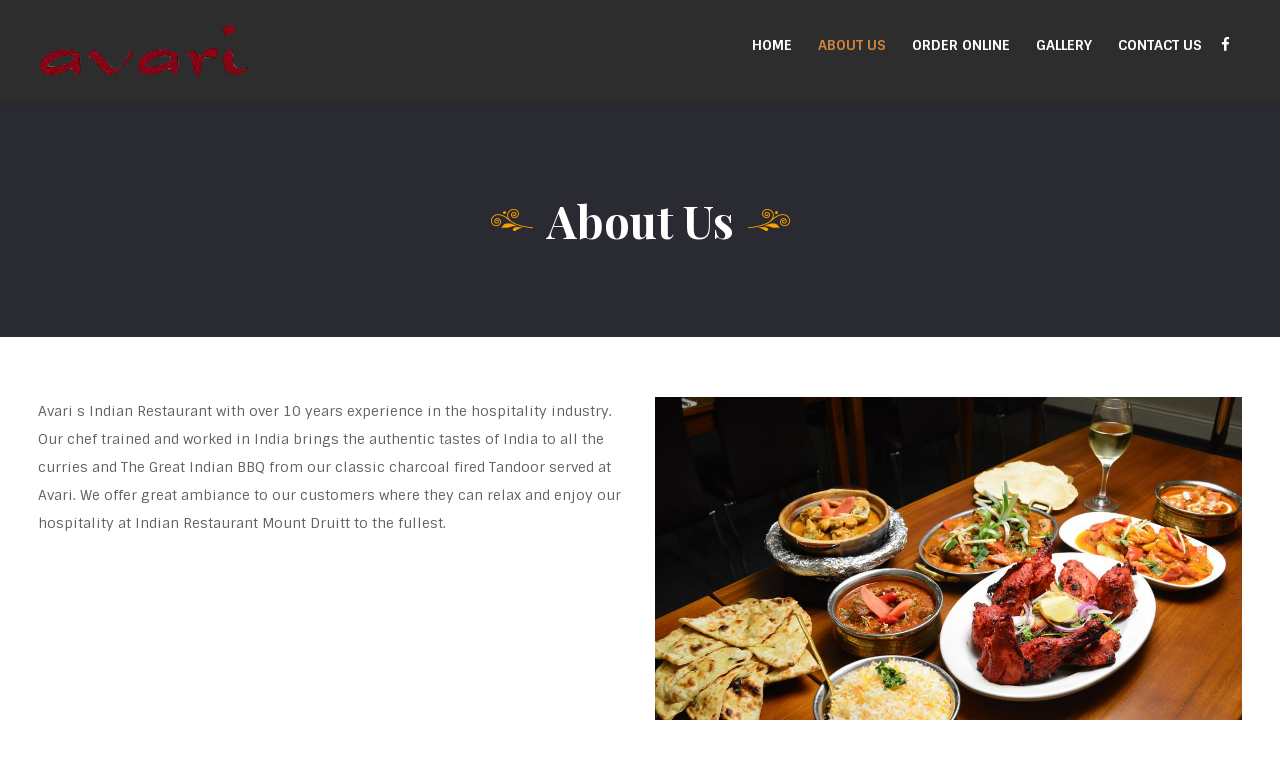

--- FILE ---
content_type: text/html; charset=UTF-8
request_url: https://avari.net.au/av/about-us/
body_size: 15835
content:
<!doctype html>
<html lang="en-US">
<head>
	<!-- Global site tag (gtag.js) - Google Analytics -->
<script async src="https://www.googletagmanager.com/gtag/js?id=UA-96520729-1"></script>
<script>
  window.dataLayer = window.dataLayer || [];
  function gtag(){dataLayer.push(arguments);}
  gtag('js', new Date());

  gtag('config', 'UA-96520729-1');
</script>

	<!-- Google Tag Manager -->
<script>(function(w,d,s,l,i){w[l]=w[l]||[];w[l].push({'gtm.start':
new Date().getTime(),event:'gtm.js'});var f=d.getElementsByTagName(s)[0],
j=d.createElement(s),dl=l!='dataLayer'?'&l='+l:'';j.async=true;j.src=
'https://www.googletagmanager.com/gtm.js?id='+i+dl;f.parentNode.insertBefore(j,f);
})(window,document,'script','dataLayer','GTM-K9T73QK');</script>
<!-- End Google Tag Manager -->
	
	<meta name="google-site-verification" content="Fn9ydpcOChhph9VYx50rGoUkSqv-I9WPmSFRImIEDPg"/>
	<meta charset="UTF-8">
	<meta name="viewport" content="width=device-width, initial-scale=1">
			<meta property="og:title" content="About Us" />
	<meta property="og:site_name" content="Avari Indian Restaurant" />
			<link rel="profile" href="http://gmpg.org/xfn/11">
	<link rel="pingback" href="https://avari.net.au/av/xmlrpc.php" />
	<meta name='robots' content='max-image-preview:large' />

<!-- Google Tag Manager for WordPress by gtm4wp.com -->
<script data-cfasync="false" data-pagespeed-no-defer>//<![CDATA[
	var gtm4wp_datalayer_name = "dataLayer";
	var dataLayer = dataLayer || [];
//]]>
</script>
<!-- End Google Tag Manager for WordPress by gtm4wp.com -->
	<!-- This site is optimized with the Yoast SEO plugin v15.6.2 - https://yoast.com/wordpress/plugins/seo/ -->
	<title>Online Indian food delivery Kew, Balwyn, Hawthorn, Surrey Hills, Richmond</title>
	<meta name="description" content="We are best for all services like book a table, catering, takeaway, Online Indian food delivery Kew, Balwyn, Hawthorn, Surrey Hills, Richmond." />
	<meta name="robots" content="index, follow, max-snippet:-1, max-image-preview:large, max-video-preview:-1" />
	<link rel="canonical" href="https://avari.net.au/av/about-us/" />
	<meta property="og:locale" content="en_US" />
	<meta property="og:type" content="article" />
	<meta property="og:title" content="Online Indian food delivery Kew, Balwyn, Hawthorn, Surrey Hills, Richmond" />
	<meta property="og:description" content="We are best for all services like book a table, catering, takeaway, Online Indian food delivery Kew, Balwyn, Hawthorn, Surrey Hills, Richmond." />
	<meta property="og:url" content="https://avari.net.au/av/about-us/" />
	<meta property="og:site_name" content="Avari Indian Restaurant" />
	<meta property="article:modified_time" content="2022-09-23T04:41:46+00:00" />
	<meta name="twitter:card" content="summary_large_image" />
	<meta name="twitter:label1" content="Est. reading time">
	<meta name="twitter:data1" content="1 minute">
	<script type="application/ld+json" class="yoast-schema-graph">{"@context":"https://schema.org","@graph":[{"@type":"WebSite","@id":"https://avari.net.au/av/#website","url":"https://avari.net.au/av/","name":"Avari Indian Restaurant","description":"Indian Restaurant Mount Druitt ","potentialAction":[{"@type":"SearchAction","target":"https://avari.net.au/av/?s={search_term_string}","query-input":"required name=search_term_string"}],"inLanguage":"en-US"},{"@type":"WebPage","@id":"https://avari.net.au/av/about-us/#webpage","url":"https://avari.net.au/av/about-us/","name":"Online Indian food delivery Kew, Balwyn, Hawthorn, Surrey Hills, Richmond","isPartOf":{"@id":"https://avari.net.au/av/#website"},"datePublished":"2018-01-24T07:42:06+00:00","dateModified":"2022-09-23T04:41:46+00:00","description":"We are best for all services like book a table, catering, takeaway, Online Indian food delivery Kew, Balwyn, Hawthorn, Surrey Hills, Richmond.","inLanguage":"en-US","potentialAction":[{"@type":"ReadAction","target":["https://avari.net.au/av/about-us/"]}]}]}</script>
	<!-- / Yoast SEO plugin. -->


<link rel='dns-prefetch' href='//fonts.googleapis.com' />
<link rel='dns-prefetch' href='//s.w.org' />
<link rel="alternate" type="application/rss+xml" title="Avari Indian Restaurant &raquo; Feed" href="https://avari.net.au/av/feed/" />
<link rel="alternate" type="application/rss+xml" title="Avari Indian Restaurant &raquo; Comments Feed" href="https://avari.net.au/av/comments/feed/" />
		<script type="text/javascript">
			window._wpemojiSettings = {"baseUrl":"https:\/\/s.w.org\/images\/core\/emoji\/13.1.0\/72x72\/","ext":".png","svgUrl":"https:\/\/s.w.org\/images\/core\/emoji\/13.1.0\/svg\/","svgExt":".svg","source":{"concatemoji":"https:\/\/avari.net.au\/av\/wp-includes\/js\/wp-emoji-release.min.js?ver=5.8.2"}};
			!function(e,a,t){var n,r,o,i=a.createElement("canvas"),p=i.getContext&&i.getContext("2d");function s(e,t){var a=String.fromCharCode;p.clearRect(0,0,i.width,i.height),p.fillText(a.apply(this,e),0,0);e=i.toDataURL();return p.clearRect(0,0,i.width,i.height),p.fillText(a.apply(this,t),0,0),e===i.toDataURL()}function c(e){var t=a.createElement("script");t.src=e,t.defer=t.type="text/javascript",a.getElementsByTagName("head")[0].appendChild(t)}for(o=Array("flag","emoji"),t.supports={everything:!0,everythingExceptFlag:!0},r=0;r<o.length;r++)t.supports[o[r]]=function(e){if(!p||!p.fillText)return!1;switch(p.textBaseline="top",p.font="600 32px Arial",e){case"flag":return s([127987,65039,8205,9895,65039],[127987,65039,8203,9895,65039])?!1:!s([55356,56826,55356,56819],[55356,56826,8203,55356,56819])&&!s([55356,57332,56128,56423,56128,56418,56128,56421,56128,56430,56128,56423,56128,56447],[55356,57332,8203,56128,56423,8203,56128,56418,8203,56128,56421,8203,56128,56430,8203,56128,56423,8203,56128,56447]);case"emoji":return!s([10084,65039,8205,55357,56613],[10084,65039,8203,55357,56613])}return!1}(o[r]),t.supports.everything=t.supports.everything&&t.supports[o[r]],"flag"!==o[r]&&(t.supports.everythingExceptFlag=t.supports.everythingExceptFlag&&t.supports[o[r]]);t.supports.everythingExceptFlag=t.supports.everythingExceptFlag&&!t.supports.flag,t.DOMReady=!1,t.readyCallback=function(){t.DOMReady=!0},t.supports.everything||(n=function(){t.readyCallback()},a.addEventListener?(a.addEventListener("DOMContentLoaded",n,!1),e.addEventListener("load",n,!1)):(e.attachEvent("onload",n),a.attachEvent("onreadystatechange",function(){"complete"===a.readyState&&t.readyCallback()})),(n=t.source||{}).concatemoji?c(n.concatemoji):n.wpemoji&&n.twemoji&&(c(n.twemoji),c(n.wpemoji)))}(window,document,window._wpemojiSettings);
		</script>
		<style type="text/css">
img.wp-smiley,
img.emoji {
	display: inline !important;
	border: none !important;
	box-shadow: none !important;
	height: 1em !important;
	width: 1em !important;
	margin: 0 .07em !important;
	vertical-align: -0.1em !important;
	background: none !important;
	padding: 0 !important;
}
</style>
	<link rel='stylesheet' id='wp-block-library-css'  href='https://avari.net.au/av/wp-includes/css/dist/block-library/style.min.css?ver=5.8.2' type='text/css' media='all' />
<link rel='stylesheet' id='contact-form-7-css'  href='https://avari.net.au/av/wp-content/plugins/contact-form-7/includes/css/styles.css?ver=4.9.2' type='text/css' media='all' />
<link rel='stylesheet' id='rs-plugin-settings-css'  href='https://avari.net.au/av/wp-content/plugins/revslider/public/assets/css/settings.css?ver=5.3.1.5' type='text/css' media='all' />
<style id='rs-plugin-settings-inline-css' type='text/css'>
#rs-demo-id {}
</style>
<link rel='stylesheet' id='parent-style-css'  href='https://avari.net.au/av/wp-content/themes/luxury-progression/style.css?ver=5.8.2' type='text/css' media='all' />
<link rel='stylesheet' id='child-style-css'  href='https://avari.net.au/av/wp-content/themes/luxury-progression-child/style.css?ver=5.8.2' type='text/css' media='all' />
<link rel='stylesheet' id='progression-style-css'  href='https://avari.net.au/av/wp-content/themes/luxury-progression-child/style.css?ver=5.8.2' type='text/css' media='all' />
<link rel='stylesheet' id='progression-google-fonts-css'  href='//fonts.googleapis.com/css?family=Playfair+Display%3A400%2C400i%2C700%7CSintony%3A400%2C700%7C%26subset%3Dlatin&#038;ver=1.0.0' type='text/css' media='all' />
<link rel='stylesheet' id='progression-studios-custom-style-css'  href='https://avari.net.au/av/wp-content/themes/luxury-progression/css/progression_studios_custom_styles.css?ver=5.8.2' type='text/css' media='all' />
<style id='progression-studios-custom-style-inline-css' type='text/css'>

	body #logo-pro img {
		width:212px;
		padding-top:22px;
		padding-bottom:22px;
	}
	
	#content-pro blockquote {
		border-color:#fea100;
	}
	
	a, span.link-color, .progression-author-meta a:hover, .reply a.comment-reply-link:hover, h1#error-page-title, #boxed-layout-pro ul.products li.product a:hover h3 {
		color:#fea100;
	}
	a:hover {
		color:#d38a0c;
	}
	
	.width-container-pro { 
		width:1200px;
	}
	
	
	header#masthead-pro {
		background-color:#2d2d2d;
		
		background-repeat:repeat-all;
	}
	header#masthead-pro, .progression-sticky-scrolled header#masthead-pro { box-shadow: 0px 1px 6px rgba(0,0,0, 0.09); }
	body {
		background-color:#ffffff;
		
		background-repeat: no-repeat; background-position:center center; background-size: cover;
	}
	
	body #page-title-pro {background-image:url('http://milanatkew.com.au/wp-content/uploads/2018/02/aboutus-header.png'); }
	
	
	#page-title-pro {
		background-color:#2a2b32;
		background-image:url(https://avari.net.au/av/wp-content/themes/luxury-progression/images/page-title.jpg);
		padding-top:100px;
		padding-bottom:100px;
		background-repeat: no-repeat; background-position:center center; background-size: cover;
	}
	#page-title-pro h1:before {display:inline-block; bottom:7px; background-image:(https://avari.net.au/av/wp-content/themes/luxury-progression/images/page-title-icon-left.png); }
	#page-title-pro h1:after { display:inline-block; bottom:7px; background-image:(https://avari.net.au/av/wp-content/themes/luxury-progression/images/page-title-icon-right.png); }
	/* START BLOG STYLES */
	.progression-studios-feaured-image {background:#ffffff;}
	.progression-studios-blog-overlay-styles:hover a img, .progression-studios-feaured-image:hover a img { opacity:1;}
	h2.progression-blog-title a {color:#14141d;}
	h2.progression-blog-title a:hover {color:#fea100;}
	.progresion-meta-date { background:#fea100; }
	.progresion-meta-date:before {border-color:#fea100; background:#fea100;}
	/* END BLOG STYLES */
	/* START MENU STYLES */
	.progression-studios-menu-index-secondary {background:#ffffff; }
	.progression-studios-menu-main-image, .progression-studios-feaured-image-single-menu {background:#ffffff; }
	.progression-studios-menu-main-image:hover img, progression-studios-feaured-image-single-menu:hover img {opacity:1; }
	/* END MENU STYLES */
	
	/* START BUTTON STYLES */
	
	
	.post-password-form input[type=submit], a.progression-button, .comment-respond input#submit, .wpcf7-form input.wpcf7-submit { font-size:14px; }

	a.more-link, #mc_embed_signup input#mc-embedded-subscribe, body #content-pro .woocommerce p.return-to-shop a.button, .woocommerce-shop-single .summary button.button, body .checkout .woocommerce-checkout-payment input.button, .cart_totals  .wc-proceed-to-checkout a.checkout-button, .woocommerce-tabs #review_form .comment-respond input#submit, .comment-respond input#submit, input.wpcf7-submit, #content-pro .woocommerce table.shop_table input.button, body #content-pro .woocommerce p.return-to-shop a.button, .woocommerce-MyAccount-content input.button, .woocommerce form.checkout_coupon input.button, .woocommerce form.login input.button, .woocommerce form.woocommerce-ResetPassword input.button, .woocommerce #customer_login form.login input.button, .woocommerce #customer_login form.register input.button, #content-pro ul.products li.product a.button { font-size:13px; }

	.widget .widget_shopping_cart_content p.buttons a.button.wc-forward, .widget.widget_layered_nav_filters ul li.chosen a:before, .widget ul li.wc-layered-nav-term.chosen a:before, .widget_rating_filter ul li.wc-layered-nav-rating.chosen a:before, .widget ul li.wc-layered-nav-term.chosen span.count, .widget.widget_price_filter form .price_slider_wrapper .price_slider_amount button.button, body #content-pro .woocommerce-error, body #content-pro .woocommerce-info, body #content-pro .woocommerce-message, body #content-pro .woocommerce p.return-to-shop a.button, .woocommerce-shop-single .summary button.button, body .checkout .woocommerce-checkout-payment input.button, .cart_totals  .wc-proceed-to-checkout a.checkout-button, .woocommerce-tabs #review_form .comment-respond input#submit, .comment-respond input#submit, input.wpcf7-submit, #content-pro .woocommerce table.shop_table input.button, body #content-pro .woocommerce p.return-to-shop a.button, .woocommerce-MyAccount-content input.button, .woocommerce form.checkout_coupon input.button, .woocommerce form.login input.button, .woocommerce form.woocommerce-ResetPassword input.button, .woocommerce #customer_login form.login input.button, .woocommerce #customer_login form.register input.button, #content-pro ul.products li.product a.button, .post-password-form input[type=submit], a.progression-button, .comment-respond input#submit, .wpcf7-form input.wpcf7-submit, a.more-link, footer#site-footer .widget .tagcloud a:hover, .widget .tagcloud a:hover, #boxed-layout-pro ul.products li.product .progression-studios-shop-index-text a.button, .post-password-form input[type=submit], .progression-studios-owl-carousel.owl-theme .owl-controls .owl-nav .owl-next, .progression-studios-owl-carousel.owl-theme .owl-controls .owl-nav .owl-prev, ul.filter-button-group li.is-checked, .progression-page-nav a:hover, .progression-page-nav span, #content-pro ul.page-numbers li a:hover, #content-pro ul.page-numbers li span.current, a.progression-button, .flex-direction-nav a:hover, #mc_embed_signup input#mc-embedded-subscribe,  .blog-single-navigation a, .blog-single-navigation a:hover[rel='next'] { background:#fea100; border-color:#fea100; color:#ffffff; } 
	
	
	.widget .widget_shopping_cart_content p.buttons a.button.wc-forward:hover, .widget.widget_price_filter form .price_slider_wrapper .price_slider_amount button.button:hover, .widget ul li.current-cat span.count, footer#site-footer .widget .tagcloud a, .widget .tagcloud a, .progression-studios-sticky-post, body .woocommerce nav.woocommerce-MyAccount-navigation li.is-active a, #content-pro .woocommerce table.shop_table input.button:hover,  body #content-pro .woocommerce p.return-to-shop a.button:hover, body .checkout .woocommerce-checkout-payment input.button:hover, .cart_totals  .wc-proceed-to-checkout a.checkout-button:hover, .woocommerce-MyAccount-content input.button:hover, .woocommerce form.checkout_coupon input.button:hover, .woocommerce form.login input.button:hover, .woocommerce form.woocommerce-ResetPassword input.button:hover, .woocommerce #customer_login form.login input.button:hover, .woocommerce #customer_login form.register input.button:hover, .woocommerce-tabs #review_form .comment-respond input#submit:hover, .comment-respond input#submit:hover, input.wpcf7-submit:hover, .woocommerce-shop-single .summary .woocommerce-variation-add-to-cart-disabled button.button:hover, .woocommerce-shop-single .summary .woocommerce-variation-add-to-cart-disabled button.button, #content-pro ul.products li.product a.button:hover, .woocommerce-shop-single .summary button.button:hover, #boxed-layout-pro ul.products li.product .progression-studios-shop-index-text a.button:hover, .post-password-form input[type=submit]:hover, .progression-studios-owl-carousel.owl-theme .owl-controls .owl-nav .owl-next:hover, .progression-studios-owl-carousel.owl-theme .owl-controls .owl-nav .owl-prev:hover, ul.filter-button-group li, a.progression-button:hover, .comment-respond input#submit:hover,	.wpcf7-form input.wpcf7-submit:hover, a.more-link:hover,	#mc_embed_signup input#mc-embedded-subscribe:hover, .blog-single-navigation a:hover, .blog-single-navigation a[rel='next'] { background:#d38a0c; border-color:#d38a0c; color:#ffffff; }	
	
	.widget.widget_price_filter form .price_slider_wrapper .price_slider .ui-slider-range {
		background:#fea100;
	}
	
	.widget.widget_price_filter form .price_slider_wrapper .price_slider .ui-slider-handle, body .woocommerce .woocommerce-MyAccount-content {
		border-color:#fea100;
	}
	.widget.widget_layered_nav_filters ul li.chosen a,
	.widget ul li.wc-layered-nav-term.chosen a {color:#fea100;
	}
	
	/* END BUTTON STYLES */
	/* START SHOP STYLES */
	
	.progression-studios-store-product-image-container:hover img { opacity:1; }
	a.progression-studios-gallery-image:hover img { opacity:1; }
	
	.widget_rating_filter ul li.wc-layered-nav-rating  a .star-rating, .woocommerce ul.product_list_widget li .star-rating, p.stars a, p.stars a:hover, .woocommerce-shop-single .star-rating, #boxed-layout-pro .woocommerce ul.products li.product .star-rating { color:#fea100; }
	#single-product-tabs-background { background:#edf1f3; }
	/* END SHOP STYLES */	
	/* START Sticky Nav Styles */
	.progression-studios-transparent-header .progression-sticky-scrolled header#masthead-pro, .progression-sticky-scrolled header#masthead-pro { background-color:#2d2d2d; }
	body .progression-sticky-scrolled #logo-pro img {
		
		
		
	}
	
		
	
	
	/* END Sticky Nav Styles */
	/* START Main Navigation Customizer Styles */	
	#progression-shopping-cart-count a.progression-count-icon-nav, nav#site-navigation { letter-spacing: 0px; }
	#progression-inline-icons .progression-studios-social-icons a {
		color:#ffffff;
		padding-top:36px;
		padding-bottom:36px;
		font-size:15px;
	}
	.progression-sticky-scrolled .sf-menu .progression-mini-banner-icon,
	.sf-menu li li .progression-mini-banner-icon,
	.progression-mini-banner-icon {
		color:#ffffff;
		background:#fea100;
	}
	.progression-mini-banner-icon {
		top:20px;
		right:9px; 
	}
	.mobile-menu-icon-pro {
		min-width:20px;
		color:#ffffff;
		padding-top:35px;
		padding-bottom:35px;
		font-size:20px;
	}
	#progression-shopping-cart-count span.progression-cart-count {
		right:11px;
		top:38px;
	}
	#progression-shopping-cart-count a.progression-count-icon-nav i.shopping-cart-header-icon {
		color:#ffffff;
		padding-top:33px;
		padding-bottom:33px;
		font-size:24px;
	}
	#progression-studios-header-search-icon i.pe-7s-search {
		color:#ffffff;
		padding-top:33px;
		padding-bottom:33px;
		font-size:24px;
	}
	.sf-menu a {
		color:#ffffff;
		padding-top:38px;
		padding-bottom:38px;
		font-size:14px;
		
	}
	.progression_studios_force_light_navigation_color .progression-sticky-scrolled #progression-shopping-cart-count a.progression-count-icon-nav i.shopping-cart-header-icon,
	.progression_studios_force_dark_navigation_color .progression-sticky-scrolled #progression-shopping-cart-count a.progression-count-icon-nav i.shopping-cart-header-icon,
	.progression_studios_force_light_navigation_color .progression-sticky-scrolled  #progression-inline-icons .progression-studios-social-icons a,
	.progression_studios_force_dark_navigation_color .progression-sticky-scrolled  #progression-inline-icons .progression-studios-social-icons a,
	.progression_studios_force_dark_navigation_color .progression-sticky-scrolled #progression-studios-header-search-icon i.pe-7s-search, 
	.progression_studios_force_dark_navigation_color .progression-sticky-scrolled .sf-menu a,
	.progression_studios_force_light_navigation_color .progression-sticky-scrolled #progression-studios-header-search-icon i.pe-7s-search, 
	.progression_studios_force_light_navigation_color .progression-sticky-scrolled .sf-menu a  {
		color:#ffffff;
	}
	
	.progression_studios_force_light_navigation_color .progression-sticky-scrolled  #progression-shopping-cart-toggle.activated-class a.progression-count-icon-nav i.shopping-cart-header-icon,
	.progression_studios_force_dark_navigation_color .progression-sticky-scrolled  #progression-shopping-cart-toggle.activated-class a.progression-count-icon-nav i.shopping-cart-header-icon,
	.progression_studios_force_light_navigation_color .progression-sticky-scrolled  #progression-inline-icons .progression-studios-social-icons a:hover,
	.progression_studios_force_dark_navigation_color .progression-sticky-scrolled  #progression-inline-icons .progression-studios-social-icons a:hover,
	.active-mobile-icon-pro .mobile-menu-icon-pro,
	.mobile-menu-icon-pro:hover,
	.progression_studios_force_light_navigation_color .progression-sticky-scrolled #progression-shopping-cart-count a.progression-count-icon-nav:hover i.shopping-cart-header-icon,
	.progression_studios_force_dark_navigation_color .progression-sticky-scrolled #progression-shopping-cart-count a.progression-count-icon-nav:hover i.shopping-cart-header-icon,
	.progression_studios_force_dark_navigation_color .progression-sticky-scrolled #progression-studios-header-search-icon:hover i.pe-7s-search, 
	.progression_studios_force_dark_navigation_color .progression-sticky-scrolled #progression-studios-header-search-icon.active-search-icon-pro i.pe-7s-search, 
	.progression_studios_force_dark_navigation_color .progression-sticky-scrolled #progression-inline-icons .progression-studios-social-icons a:hover, 
	.progression_studios_force_dark_navigation_color .progression-sticky-scrolled #progression-shopping-cart-count a.progression-count-icon-nav:hover, 
	.progression_studios_force_dark_navigation_color .progression-sticky-scrolled .sf-menu a:hover, 
	.progression_studios_force_dark_navigation_color .progression-sticky-scrolled .sf-menu li.sfHover a, 
	.progression_studios_force_dark_navigation_color .progression-sticky-scrolled .sf-menu li.current-menu-item a,
	.progression_studios_force_light_navigation_color .progression-sticky-scrolled #progression-studios-header-search-icon:hover i.pe-7s-search, 
	.progression_studios_force_light_navigation_color .progression-sticky-scrolled #progression-studios-header-search-icon.active-search-icon-pro i.pe-7s-search, 
	.progression_studios_force_light_navigation_color .progression-sticky-scrolled #progression-inline-icons .progression-studios-social-icons a:hover, 
	.progression_studios_force_light_navigation_color .progression-sticky-scrolled #progression-shopping-cart-count a.progression-count-icon-nav:hover, 
	.progression_studios_force_light_navigation_color .progression-sticky-scrolled .sf-menu a:hover, 
	.progression_studios_force_light_navigation_color .progression-sticky-scrolled .sf-menu li.sfHover a, 
	.progression_studios_force_light_navigation_color .progression-sticky-scrolled .sf-menu li.current-menu-item a,
	#progression-studios-header-search-icon:hover i.pe-7s-search, #progression-studios-header-search-icon.active-search-icon-pro i.pe-7s-search, #progression-shopping-cart-toggle.activated-class a i.shopping-cart-header-icon, #progression-inline-icons .progression-studios-social-icons a:hover, #progression-shopping-cart-count a.progression-count-icon-nav:hover, .sf-menu a:hover, .sf-menu li.sfHover a, .sf-menu li.current-menu-item a {
		color:#cd853f;
	}
	#progression-checkout-basket, #panel-search-progression, .sf-menu ul {
		border-top:3px solid #fea100;
		background:#ffffff;
	}
	.sf-menu li li a { 
		letter-spacing:0.5px;
		font-size:12px;
	}
	#progression-checkout-basket .progression-sub-total {
		font-size:12px;
	}
	#panel-search-progression input, #progression-checkout-basket ul#progression-cart-small li.empty { 
		font-size:12px;
	}
	.progression-sticky-scrolled #progression-checkout-basket, .progression-sticky-scrolled #progression-checkout-basket a, .progression-sticky-scrolled .sf-menu li.sfHover li a, .progression-sticky-scrolled .sf-menu li.sfHover li.sfHover li a, .progression-sticky-scrolled .sf-menu li.sfHover li.sfHover li.sfHover li a, .progression-sticky-scrolled .sf-menu li.sfHover li.sfHover li.sfHover li.sfHover li a, .progression-sticky-scrolled .sf-menu li.sfHover li.sfHover li.sfHover li.sfHover li.sfHover li a, #panel-search-progression .search-form input.search-field, .progression_studios_force_dark_navigation_color .progression-sticky-scrolled .sf-menu li.sfHover li a, .progression_studios_force_dark_navigation_color .progression-sticky-scrolled .sf-menu li.sfHover li.sfHover li a, .progression_studios_force_dark_navigation_color .progression-sticky-scrolled .sf-menu li.sfHover li.sfHover li.sfHover li a, .progression_studios_force_dark_navigation_color .progression-sticky-scrolled .sf-menu li.sfHover li.sfHover li.sfHover li.sfHover li a, .progression_studios_force_dark_navigation_color .progression-sticky-scrolled .sf-menu li.sfHover li.sfHover li.sfHover li.sfHover li.sfHover li a, .progression_studios_force_dark_navigation_color .sf-menu li.sfHover li a, .progression_studios_force_dark_navigation_color .sf-menu li.sfHover li.sfHover li a, .progression_studios_force_dark_navigation_color .sf-menu li.sfHover li.sfHover li.sfHover li a, .progression_studios_force_dark_navigation_color .sf-menu li.sfHover li.sfHover li.sfHover li.sfHover li a, .progression_studios_force_dark_navigation_color .sf-menu li.sfHover li.sfHover li.sfHover li.sfHover li.sfHover li a, .progression_studios_force_light_navigation_color .progression-sticky-scrolled .sf-menu li.sfHover li a, .progression_studios_force_light_navigation_color .progression-sticky-scrolled .sf-menu li.sfHover li.sfHover li a, .progression_studios_force_light_navigation_color .progression-sticky-scrolled .sf-menu li.sfHover li.sfHover li.sfHover li a, .progression_studios_force_light_navigation_color .progression-sticky-scrolled .sf-menu li.sfHover li.sfHover li.sfHover li.sfHover li a, .progression_studios_force_light_navigation_color .progression-sticky-scrolled .sf-menu li.sfHover li.sfHover li.sfHover li.sfHover li.sfHover li a, .progression_studios_force_light_navigation_color .sf-menu li.sfHover li a, .progression_studios_force_light_navigation_color .sf-menu li.sfHover li.sfHover li a, .progression_studios_force_light_navigation_color .sf-menu li.sfHover li.sfHover li.sfHover li a, .progression_studios_force_light_navigation_color .sf-menu li.sfHover li.sfHover li.sfHover li.sfHover li a, .progression_studios_force_light_navigation_color .sf-menu li.sfHover li.sfHover li.sfHover li.sfHover li.sfHover li a, .sf-menu li.sfHover.highlight-button li a, .sf-menu li.current-menu-item.highlight-button li a, .progression-sticky-scrolled #progression-checkout-basket a.cart-button-header-cart:hover, .progression-sticky-scrolled #progression-checkout-basket a.checkout-button-header-cart:hover, #progression-checkout-basket a.cart-button-header-cart:hover, #progression-checkout-basket a.checkout-button-header-cart:hover, #progression-checkout-basket, #progression-checkout-basket a, .sf-menu li.sfHover li a, .sf-menu li.sfHover li.sfHover li a, .sf-menu li.sfHover li.sfHover li.sfHover li a, .sf-menu li.sfHover li.sfHover li.sfHover li.sfHover li a, .sf-menu li.sfHover li.sfHover li.sfHover li.sfHover li.sfHover li a {
		color:#868686;
	}
	.progression-sticky-scrolled .sf-menu li li a:hover,  .progression-sticky-scrolled .sf-menu li.sfHover li a, .progression-sticky-scrolled .sf-menu li.current-menu-item li a, .sf-menu li.sfHover li a, .sf-menu li.sfHover li.sfHover li a, .sf-menu li.sfHover li.sfHover li.sfHover li a, .sf-menu li.sfHover li.sfHover li.sfHover li.sfHover li a, .sf-menu li.sfHover li.sfHover li.sfHover li.sfHover li.sfHover li a { 
		background:none;
	}
	.progression-sticky-scrolled #progression-checkout-basket a:hover, .progression-sticky-scrolled #progression-checkout-basket ul#progression-cart-small li h6, .progression-sticky-scrolled #progression-checkout-basket .progression-sub-total span.total-number-add, .progression-sticky-scrolled .sf-menu li.sfHover li a:hover, .progression-sticky-scrolled .sf-menu li.sfHover li.sfHover a, .progression-sticky-scrolled .sf-menu li.sfHover li li a:hover, .progression-sticky-scrolled .sf-menu li.sfHover li.sfHover li.sfHover a, .progression-sticky-scrolled .sf-menu li.sfHover li li li a:hover, .progression-sticky-scrolled .sf-menu li.sfHover li.sfHover li.sfHover a:hover, .progression-sticky-scrolled .sf-menu li.sfHover li.sfHover li.sfHover li.sfHover a, .progression-sticky-scrolled .sf-menu li.sfHover li li li li a:hover, .progression-sticky-scrolled .sf-menu li.sfHover li.sfHover li.sfHover li.sfHover a:hover, .progression-sticky-scrolled .sf-menu li.sfHover li.sfHover li.sfHover li.sfHover li.sfHover a, .progression-sticky-scrolled .sf-menu li.sfHover li li li li li a:hover, .progression-sticky-scrolled .sf-menu li.sfHover li.sfHover li.sfHover li.sfHover li.sfHover a:hover, .progression-sticky-scrolled .sf-menu li.sfHover li.sfHover li.sfHover li.sfHover li.sfHover li.sfHover a, .progression_studios_force_dark_navigation_color .progression-sticky-scrolled .sf-menu li.sfHover li a:hover, .progression_studios_force_dark_navigation_color .progression-sticky-scrolled .sf-menu li.sfHover li.sfHover a, .progression_studios_force_dark_navigation_color .progression-sticky-scrolled .sf-menu li.sfHover li li a:hover, .progression_studios_force_dark_navigation_color .progression-sticky-scrolled .sf-menu li.sfHover li.sfHover li.sfHover a, .progression_studios_force_dark_navigation_color .progression-sticky-scrolled .sf-menu li.sfHover li li li a:hover, .progression_studios_force_dark_navigation_color .progression-sticky-scrolled .sf-menu li.sfHover li.sfHover li.sfHover a:hover, .progression_studios_force_dark_navigation_color .progression-sticky-scrolled .sf-menu li.sfHover li.sfHover li.sfHover li.sfHover a, .progression_studios_force_dark_navigation_color .progression-sticky-scrolled .sf-menu li.sfHover li li li li a:hover, .progression_studios_force_dark_navigation_color .progression-sticky-scrolled .sf-menu li.sfHover li.sfHover li.sfHover li.sfHover a:hover, .progression_studios_force_dark_navigation_color .progression-sticky-scrolled .sf-menu li.sfHover li.sfHover li.sfHover li.sfHover li.sfHover a, .progression_studios_force_dark_navigation_color .progression-sticky-scrolled .sf-menu li.sfHover li li li li li a:hover, .progression_studios_force_dark_navigation_color .progression-sticky-scrolled .sf-menu li.sfHover li.sfHover li.sfHover li.sfHover li.sfHover a:hover, .progression_studios_force_dark_navigation_color .progression-sticky-scrolled .sf-menu li.sfHover li.sfHover li.sfHover li.sfHover li.sfHover li.sfHover a, .progression_studios_force_dark_navigation_color .sf-menu li.sfHover li a:hover, .progression_studios_force_dark_navigation_color .sf-menu li.sfHover li.sfHover a, .progression_studios_force_dark_navigation_color .sf-menu li.sfHover li li a:hover, .progression_studios_force_dark_navigation_color .sf-menu li.sfHover li.sfHover li.sfHover a, .progression_studios_force_dark_navigation_color .sf-menu li.sfHover li li li a:hover, .progression_studios_force_dark_navigation_color .sf-menu li.sfHover li.sfHover li.sfHover a:hover, .progression_studios_force_dark_navigation_color .sf-menu li.sfHover li.sfHover li.sfHover li.sfHover a, .progression_studios_force_dark_navigation_color .sf-menu li.sfHover li li li li a:hover, .progression_studios_force_dark_navigation_color .sf-menu li.sfHover li.sfHover li.sfHover li.sfHover a:hover, .progression_studios_force_dark_navigation_color .sf-menu li.sfHover li.sfHover li.sfHover li.sfHover li.sfHover a, .progression_studios_force_dark_navigation_color .sf-menu li.sfHover li li li li li a:hover, .progression_studios_force_dark_navigation_color .sf-menu li.sfHover li.sfHover li.sfHover li.sfHover li.sfHover a:hover, .progression_studios_force_dark_navigation_color .sf-menu li.sfHover li.sfHover li.sfHover li.sfHover li.sfHover li.sfHover a, .progression_studios_force_light_navigation_color .progression-sticky-scrolled .sf-menu li.sfHover li a:hover, .progression_studios_force_light_navigation_color .progression-sticky-scrolled .sf-menu li.sfHover li.sfHover a, .progression_studios_force_light_navigation_color .progression-sticky-scrolled .sf-menu li.sfHover li li a:hover, .progression_studios_force_light_navigation_color .progression-sticky-scrolled .sf-menu li.sfHover li.sfHover li.sfHover a, .progression_studios_force_light_navigation_color .progression-sticky-scrolled .sf-menu li.sfHover li li li a:hover, .progression_studios_force_light_navigation_color .progression-sticky-scrolled .sf-menu li.sfHover li.sfHover li.sfHover a:hover, .progression_studios_force_light_navigation_color .progression-sticky-scrolled .sf-menu li.sfHover li.sfHover li.sfHover li.sfHover a, .progression_studios_force_light_navigation_color .progression-sticky-scrolled .sf-menu li.sfHover li li li li a:hover, .progression_studios_force_light_navigation_color .progression-sticky-scrolled .sf-menu li.sfHover li.sfHover li.sfHover li.sfHover a:hover, .progression_studios_force_light_navigation_color .progression-sticky-scrolled .sf-menu li.sfHover li.sfHover li.sfHover li.sfHover li.sfHover a, .progression_studios_force_light_navigation_color .progression-sticky-scrolled .sf-menu li.sfHover li li li li li a:hover, .progression_studios_force_light_navigation_color .progression-sticky-scrolled .sf-menu li.sfHover li.sfHover li.sfHover li.sfHover li.sfHover a:hover, .progression_studios_force_light_navigation_color .progression-sticky-scrolled .sf-menu li.sfHover li.sfHover li.sfHover li.sfHover li.sfHover li.sfHover a, .progression_studios_force_light_navigation_color .sf-menu li.sfHover li a:hover, .progression_studios_force_light_navigation_color .sf-menu li.sfHover li.sfHover a, .progression_studios_force_light_navigation_color .sf-menu li.sfHover li li a:hover, .progression_studios_force_light_navigation_color .sf-menu li.sfHover li.sfHover li.sfHover a, .progression_studios_force_light_navigation_color .sf-menu li.sfHover li li li a:hover, .progression_studios_force_light_navigation_color .sf-menu li.sfHover li.sfHover li.sfHover a:hover, .progression_studios_force_light_navigation_color .sf-menu li.sfHover li.sfHover li.sfHover li.sfHover a, .progression_studios_force_light_navigation_color .sf-menu li.sfHover li li li li a:hover, .progression_studios_force_light_navigation_color .sf-menu li.sfHover li.sfHover li.sfHover li.sfHover a:hover, .progression_studios_force_light_navigation_color .sf-menu li.sfHover li.sfHover li.sfHover li.sfHover li.sfHover a, .progression_studios_force_light_navigation_color .sf-menu li.sfHover li li li li li a:hover, .progression_studios_force_light_navigation_color .sf-menu li.sfHover li.sfHover li.sfHover li.sfHover li.sfHover a:hover, .progression_studios_force_light_navigation_color .sf-menu li.sfHover li.sfHover li.sfHover li.sfHover li.sfHover li.sfHover a, .sf-menu li.sfHover.highlight-button li a:hover, .sf-menu li.current-menu-item.highlight-button li a:hover, #progression-checkout-basket a.cart-button-header-cart, #progression-checkout-basket a.checkout-button-header-cart, #progression-checkout-basket a:hover, #progression-checkout-basket ul#progression-cart-small li h6, #progression-checkout-basket .progression-sub-total span.total-number-add, .sf-menu li.sfHover li a:hover, .sf-menu li.sfHover li.sfHover a, .sf-menu li.sfHover li li a:hover, .sf-menu li.sfHover li.sfHover li.sfHover a, .sf-menu li.sfHover li li li a:hover, .sf-menu li.sfHover li.sfHover li.sfHover a:hover, .sf-menu li.sfHover li.sfHover li.sfHover li.sfHover a, .sf-menu li.sfHover li li li li a:hover, .sf-menu li.sfHover li.sfHover li.sfHover li.sfHover a:hover, .sf-menu li.sfHover li.sfHover li.sfHover li.sfHover li.sfHover a, .sf-menu li.sfHover li li li li li a:hover, .sf-menu li.sfHover li.sfHover li.sfHover li.sfHover li.sfHover a:hover, .sf-menu li.sfHover li.sfHover li.sfHover li.sfHover li.sfHover li.sfHover a { 
		color:#2c465a;
	}
	
	.progression_studios_force_dark_navigation_color .progression-sticky-scrolled #progression-shopping-cart-count span.progression-cart-count,
	.progression_studios_force_light_navigation_color .progression-sticky-scrolled #progression-shopping-cart-count span.progression-cart-count,
	#progression-shopping-cart-count span.progression-cart-count { 
		background:#fe4c8d; 
		color:#ffffff;
	}
	
	.progression_studios_force_light_navigation_color .progression-sticky-scrolled .sf-menu li.highlight-button a:hover:after,  .progression_studios_force_dark_navigation_color .progression-sticky-scrolled .sf-menu li.highlight-button a:hover:after {
		background:#ffb83d; 
		border-color:#ffb83d; 
	}
	
	.sf-menu li.sfHover.highlight-button a, .sf-menu li.current-menu-item.highlight-button a, .sf-menu li.highlight-button a:hover { 
		color:#ffffff; 
	}
	.sf-menu li.highlight-button a {
		color:#ffffff; 
	}
	
	.progression_studios_force_light_navigation_color .progression-sticky-scrolled .sf-menu li.highlight-button a:hover:before,  .progression_studios_force_dark_navigation_color .progression-sticky-scrolled .sf-menu li.highlight-button a:hover:before {
		background:#ffb83d; 
	}
	
	.sf-menu li.current-menu-item.highlight-button a:after, .sf-menu li.highlight-button a:after {
		background:#fea100;  opacity:1; width:100%;
		border-color:#fea100;  opacity:1; width:100%;
	}
	.sf-menu li.current-menu-item.highlight-button a:before, .sf-menu li.highlight-button a:before { 
		background:#fea100;  opacity:1; width:100%;
	}	
	.progression_studios_force_light_navigation_color .progression-sticky-scrolled .sf-menu li.current-menu-item.highlight-button a:hover:before, .progression_studios_force_light_navigation_color .progression-sticky-scrolled .sf-menu li.highlight-button a:hover:before, .sf-menu li.current-menu-item.highlight-button a:hover:before, .sf-menu li.highlight-button a:hover:before {
		background:#ffb83d; 
		width:100%;
	}
	.progression_studios_force_light_navigation_color .progression-sticky-scrolled .sf-menu li.current-menu-item.highlight-button a:hover:after, .progression_studios_force_light_navigation_color .progression-sticky-scrolled .sf-menu li.highlight-button a:hover:after, .sf-menu li.current-menu-item.highlight-button a:hover:after, .sf-menu li.highlight-button a:hover:after {
		background:#ffb83d; 
		border-color:#ffb83d; 
		width:100%;
	}
	#progression-checkout-basket ul#progression-cart-small li, #progression-checkout-basket .progression-sub-total, #panel-search-progression .search-form input.search-field, .sf-mega li:last-child li a, .sf-menu li li a, .sf-mega h2.mega-menu-heading, .sf-mega ul, body .sf-mega ul, #progression-checkout-basket .progression-sub-total, #progression-checkout-basket ul#progression-cart-small li { 
		border-color:#cad6e0;
	}
	
	.sf-menu a:before {
		margin-left:18px;
	}
	.sf-menu a:hover:before, .sf-menu li.sfHover a:before, .sf-menu li.current-menu-item a:before {
	   width: -moz-calc(100% - 36px);
	   width: -webkit-calc(100% - 36px);
	   width: calc(100% - 36px);
	}
	#progression-inline-icons .progression-studios-social-icons a {
		padding-left:11px;
		padding-right:11px;
	}
	#progression-studios-header-search-icon i.pe-7s-search {
		padding-left:11px;
		padding-right:11px;
	}
	#progression-shopping-cart-count a.progression-count-icon-nav i.shopping-cart-header-icon { 
		padding-left:11px;
		padding-right:4px;
	}
	#progression-inline-icons .progression-studios-social-icons {
		padding-right:11px;
	}
	.sf-menu a {
		padding-left:18px;
		padding-right:18px;
	}
	
	.sf-menu li.highlight-button { 
		margin-right:11px;
		margin-left:11px;
	}
	.sf-arrows .sf-with-ul {
		padding-right:33px;
	}
	.sf-arrows .sf-with-ul:after { 
		right:27px;
	}
	
	@media only screen and (min-width: 960px) and (max-width: 1300px) {
		#post-secondary-page-title-pro, #page-title-pro {
			padding-top:90px;
			padding-bottom:90px;
		}	
		.sf-menu a:before {
			margin-left:14px;
		}
		.sf-menu a:hover:before, .sf-menu li.sfHover a:before, .sf-menu li.current-menu-item a:before {
		   width: -moz-calc(100% - 30px);
		   width: -webkit-calc(100% - 30px);
		   width: calc(100% - 30px);
		}
		.sf-menu a {
			padding-left:13px;
			padding-right:13px;
		}
		.sf-menu li.highlight-button { 
			margin-right:6px;
			margin-left:6px;
		}
		.sf-arrows .sf-with-ul {
			padding-right:30px;
		}
		.sf-arrows .sf-with-ul:after { 
			right:24px;
		}
		#progression-inline-icons .progression-studios-social-icons a {
			padding-left:6px;
			padding-right:6px;
		}
		#progression-studios-header-search-icon i.pe-7s-search {
			padding-left:6px;
			padding-right:6px;
		}
		#progression-shopping-cart-count a.progression-count-icon-nav i.shopping-cart-header-icon { 
			padding-left:6px;
		}
		#progression-inline-icons .progression-studios-social-icons {
			padding-right:6px;
		}
	}
	
	
		
	
		
	
	
	/* END Main Navigation Customizer Styles */
	
	
	
	/* START Top Header Top Styles */
	#luxury-progression-header-top {
		font-size:11px;
		display:none;
	}
	#luxury-progression-header-top .sf-menu a {
		font-size:11px;
	}
	.progression-studios-header-left .widget, .progression-studios-header-right .widget {
		padding-top:8px;
		padding-bottom:7px;
	}
	#luxury-progression-header-top .sf-menu a {
		padding-top:9px;
		padding-bottom:9px;
	}
	#luxury-progression-header-top  .progression-studios-social-icons a {
		margin-top:3px;
		margin-bottom:3px;
		font-size:9px;
		min-width:10px;
		background:#444444;
		color:#ffffff;
	}
	#main-nav-mobile .progression-studios-social-icons a {
		background:#444444;
		color:#ffffff;
	}
	#luxury-progression-header-top a, #luxury-progression-header-top .sf-menu a, #luxury-progression-header-top {
		color:#cccccc;
	}
	#luxury-progression-header-top a:hover, #luxury-progression-header-top .sf-menu a:hover, #luxury-progression-header-top .sf-menu li.sfHover a {
		color:#ffffff;
	}
	#luxury-progression-header-top .sf-menu ul {
		background:#ffffff;
	}
	.progression_studios_force_dark_top_header_color #luxury-progression-header-top .sf-menu li.sfHover li a, .progression_studios_force_dark_top_header_color #luxury-progression-header-top .sf-menu li.sfHover li.sfHover li a, .progression_studios_force_dark_top_header_color #luxury-progression-header-top .sf-menu li.sfHover li.sfHover li.sfHover li a, .progression_studios_force_dark_top_header_color #luxury-progression-header-top .sf-menu li.sfHover li.sfHover li.sfHover li.sfHover li a, .progression_studios_force_dark_top_header_color #luxury-progression-header-top .sf-menu li.sfHover li.sfHover li.sfHover li.sfHover li.sfHover li a, .progression_studios_force_light_top_header_color #luxury-progression-header-top .sf-menu li.sfHover li a, .progression_studios_force_light_top_header_color #luxury-progression-header-top .sf-menu li.sfHover li.sfHover li a, .progression_studios_force_light_top_header_color #luxury-progression-header-top .sf-menu li.sfHover li.sfHover li.sfHover li a, .progression_studios_force_light_top_header_color #luxury-progression-header-top .sf-menu li.sfHover li.sfHover li.sfHover li.sfHover li a, .progression_studios_force_light_top_header_color #luxury-progression-header-top .sf-menu li.sfHover li.sfHover li.sfHover li.sfHover li.sfHover li a, #luxury-progression-header-top .sf-menu li.sfHover li a, #luxury-progression-header-top .sf-menu li.sfHover li.sfHover li a, #luxury-progression-header-top .sf-menu li.sfHover li.sfHover li.sfHover li a, #luxury-progression-header-top .sf-menu li.sfHover li.sfHover li.sfHover li.sfHover li a, #luxury-progression-header-top .sf-menu li.sfHover li.sfHover li.sfHover li.sfHover li.sfHover li a {
		color:#868686; }
	.progression_studios_force_light_top_header_color #luxury-progression-header-top .sf-menu li.sfHover li a:hover, .progression_studios_force_light_top_header_color #luxury-progression-header-top .sf-menu li.sfHover li.sfHover a, .progression_studios_force_light_top_header_color #luxury-progression-header-top .sf-menu li.sfHover li li a:hover, .progression_studios_force_light_top_header_color #luxury-progression-header-top  .sf-menu li.sfHover li.sfHover li.sfHover a, .progression_studios_force_light_top_header_color #luxury-progression-header-top .sf-menu li.sfHover li li li a:hover, .progression_studios_force_light_top_header_color #luxury-progression-header-top .sf-menu li.sfHover li.sfHover li.sfHover a:hover, .progression_studios_force_light_top_header_color #luxury-progression-header-top .sf-menu li.sfHover li.sfHover li.sfHover li.sfHover a, .progression_studios_force_light_top_header_color #luxury-progression-header-top .sf-menu li.sfHover li li li li a:hover, .progression_studios_force_light_top_header_color #luxury-progression-header-top .sf-menu li.sfHover li.sfHover li.sfHover li.sfHover a:hover, .progression_studios_force_light_top_header_color #luxury-progression-header-top .sf-menu li.sfHover li.sfHover li.sfHover li.sfHover li.sfHover a, .progression_studios_force_light_top_header_color #luxury-progression-header-top .sf-menu li.sfHover li li li li li a:hover, .progression_studios_force_light_top_header_color #luxury-progression-header-top .sf-menu li.sfHover li.sfHover li.sfHover li.sfHover li.sfHover a:hover, .progression_studios_force_light_top_header_color #luxury-progression-header-top .sf-menu li.sfHover li.sfHover li.sfHover li.sfHover li.sfHover li.sfHover a, .progression_studios_force_dark_top_header_color #luxury-progression-header-top .sf-menu li.sfHover li a:hover, .progression_studios_force_dark_top_header_color #luxury-progression-header-top .sf-menu li.sfHover li.sfHover a, .progression_studios_force_dark_top_header_color #luxury-progression-header-top .sf-menu li.sfHover li li a:hover, .progression_studios_force_dark_top_header_color #luxury-progression-header-top  .sf-menu li.sfHover li.sfHover li.sfHover a, .progression_studios_force_dark_top_header_color #luxury-progression-header-top .sf-menu li.sfHover li li li a:hover, .progression_studios_force_dark_top_header_color #luxury-progression-header-top .sf-menu li.sfHover li.sfHover li.sfHover a:hover, .progression_studios_force_dark_top_header_color #luxury-progression-header-top .sf-menu li.sfHover li.sfHover li.sfHover li.sfHover a, .progression_studios_force_dark_top_header_color #luxury-progression-header-top .sf-menu li.sfHover li li li li a:hover, .progression_studios_force_dark_top_header_color #luxury-progression-header-top .sf-menu li.sfHover li.sfHover li.sfHover li.sfHover a:hover, .progression_studios_force_dark_top_header_color #luxury-progression-header-top .sf-menu li.sfHover li.sfHover li.sfHover li.sfHover li.sfHover a, .progression_studios_force_dark_top_header_color #luxury-progression-header-top .sf-menu li.sfHover li li li li li a:hover, .progression_studios_force_dark_top_header_color #luxury-progression-header-top .sf-menu li.sfHover li.sfHover li.sfHover li.sfHover li.sfHover a:hover, .progression_studios_force_dark_top_header_color #luxury-progression-header-top .sf-menu li.sfHover li.sfHover li.sfHover li.sfHover li.sfHover li.sfHover a, #luxury-progression-header-top .sf-menu li.sfHover li a:hover, #luxury-progression-header-top .sf-menu li.sfHover li.sfHover a, #luxury-progression-header-top .sf-menu li.sfHover li li a:hover, #luxury-progression-header-top  .sf-menu li.sfHover li.sfHover li.sfHover a, #luxury-progression-header-top .sf-menu li.sfHover li li li a:hover, #luxury-progression-header-top .sf-menu li.sfHover li.sfHover li.sfHover a:hover, #luxury-progression-header-top .sf-menu li.sfHover li.sfHover li.sfHover li.sfHover a, #luxury-progression-header-top .sf-menu li.sfHover li li li li a:hover, #luxury-progression-header-top .sf-menu li.sfHover li.sfHover li.sfHover li.sfHover a:hover, #luxury-progression-header-top .sf-menu li.sfHover li.sfHover li.sfHover li.sfHover li.sfHover a, #luxury-progression-header-top .sf-menu li.sfHover li li li li li a:hover, #luxury-progression-header-top .sf-menu li.sfHover li.sfHover li.sfHover li.sfHover li.sfHover a:hover, #luxury-progression-header-top .sf-menu li.sfHover li.sfHover li.sfHover li.sfHover li.sfHover li.sfHover a {
		color:#2c465a;
	}
	#luxury-progression-header-top { background: #2d2d2d; }
	/* END Top Header Top Styles */
	
	
	
	
	/* START FOOTER STYLES */
	#pro-scroll-top {  color:#ffffff;  background: #b3b3b3;  }
	#pro-scroll-top:hover {  color: #ffffff;  background: #fea100;  }
	
			#copyright-divider-top {height:1px; background:#45454f;  }
			.footer-copyright-align-center #copyright-text:after, .footer-copyright-align-center #copyright-text:before { display:block; background:#45454f; top:43px;}
		
	footer#site-footer {
		background: #373844;
		
		background-repeat: no-repeat; background-position:center center; background-size: cover;
	}
	#mc_embed_signup .mc-field-group input, footer#site-footer ul.progression-studios-open-hours li {
		border-color:#52535e;
	}
	#progression-studios-lower-widget-container .widget, #widget-area-progression .widget { padding:80px 0px 50px 0px; }
	footer#site-footer #progression-studios-copyright a {  color: #ffffff;}
	footer#site-footer #progression-studios-copyright a:hover { color: #adb2b7; }
	#progression-studios-copyright { background: #373844; }
	#copyright-text { padding:30px 0px 55px 0px; }
	footer#site-footer .progression-studios-social-icons { padding-top:0px; padding-bottom:0px; }
	
	footer#site-footer .progression-studios-social-icons li a {
		margin-right:2px;
		margin-left:2px;
	}
	footer#site-footer .progression-studios-social-icons a, footer#site-footer #progression-studios-copyright .progression-studios-social-icons a {
		font-size:20px;
	}
	/* END FOOTER STYLES */
	
	@media only screen and (max-width: 959px) { 
		#post-secondary-page-title-pro, #page-title-pro {
			padding-top:85px;
			padding-bottom:85px;
		}
		.progression-studios-transparent-header header#masthead-pro {
			background-color:#2d2d2d;
			
			background-repeat:repeat-all;
		}
		
		
		
		
	}
	@media only screen and (min-width: 960px) and (max-width: 1300px) {
		.width-container-pro {
			width:94%; 
			position:relative;
			padding:0px;
		}
		footer#site-footer.progression-studios-footer-full-width .width-container-pro,
		.progression-studios-page-title-full-width #page-title-pro .width-container-pro,
		.progression-studios-header-full-width #luxury-progression-header-top .width-container-pro,
		.progression-studios-header-full-width header#masthead-pro .width-container-pro {
			width:94%; 
			position:relative;
			padding:0px;
		}
		#luxury-progression-header-top .sf-mega,
		header .sf-mega {
			margin-right:2%;
			width:98%; 
			left:0px;
			margin-left:auto;
		}
	}
	.sk-folding-cube .sk-cube:before, .sk-circle .sk-child:before, .sk-rotating-plane, .sk-double-bounce .sk-child, .sk-wave .sk-rect, .sk-wandering-cubes .sk-cube, .sk-spinner-pulse, .sk-chasing-dots .sk-child, .sk-three-bounce .sk-child, .sk-fading-circle .sk-circle:before, .sk-cube-grid .sk-cube{ 
		background-color:#fea100;
	}
	#page-loader-pro {
		background:#ffffff;
		color:#fea100; 
	}
	
	::-moz-selection {color:#ffffff;background:#fea100;}
	::selection {color:#ffffff;background:#fea100;}
	
</style>
<link rel='stylesheet' id='js_composer_front-css'  href='https://avari.net.au/av/wp-content/plugins/js_composer/assets/css/js_composer.min.css?ver=5.0.1' type='text/css' media='all' />
<script type='text/javascript' src='https://avari.net.au/av/wp-includes/js/jquery/jquery.min.js?ver=3.6.0' id='jquery-core-js'></script>
<script type='text/javascript' src='https://avari.net.au/av/wp-includes/js/jquery/jquery-migrate.min.js?ver=3.3.2' id='jquery-migrate-js'></script>
<script type='text/javascript' src='https://avari.net.au/av/wp-content/plugins/revslider/public/assets/js/jquery.themepunch.tools.min.js?ver=5.3.1.5' id='tp-tools-js'></script>
<script type='text/javascript' src='https://avari.net.au/av/wp-content/plugins/revslider/public/assets/js/jquery.themepunch.revolution.min.js?ver=5.3.1.5' id='revmin-js'></script>
<script type='text/javascript' src='https://avari.net.au/av/wp-content/plugins/duracelltomi-google-tag-manager/js/gtm4wp-form-move-tracker.js?ver=1.11.4' id='gtm4wp-form-move-tracker-js'></script>
<link rel="https://api.w.org/" href="https://avari.net.au/av/wp-json/" /><link rel="alternate" type="application/json" href="https://avari.net.au/av/wp-json/wp/v2/pages/5" /><link rel="EditURI" type="application/rsd+xml" title="RSD" href="https://avari.net.au/av/xmlrpc.php?rsd" />
<link rel="wlwmanifest" type="application/wlwmanifest+xml" href="https://avari.net.au/av/wp-includes/wlwmanifest.xml" /> 
<meta name="generator" content="WordPress 5.8.2" />
<link rel='shortlink' href='https://avari.net.au/av/?p=5' />
<link rel="alternate" type="application/json+oembed" href="https://avari.net.au/av/wp-json/oembed/1.0/embed?url=https%3A%2F%2Favari.net.au%2Fav%2Fabout-us%2F" />
<link rel="alternate" type="text/xml+oembed" href="https://avari.net.au/av/wp-json/oembed/1.0/embed?url=https%3A%2F%2Favari.net.au%2Fav%2Fabout-us%2F&#038;format=xml" />
<!-- Markup (JSON-LD) structured in schema.org ver.4.7.0 START -->
<script type="application/ld+json">
{
    "@context": "http://schema.org",
    "@type": "WebSite",
    "name": "Milan At Kew",
    "alternateName": "",
    "url": "http://milanatkew.com.au/"
}
</script>
<script type="application/ld+json">
{
    "@context": "http://schema.org",
    "@type": "WebSite",
    "name": "Milan At Kew",
    "alternateName": "",
    "url": "http://milanatkew.com.au/"
}
</script>
<!-- Markup (JSON-LD) structured in schema.org END -->

<!-- Google Tag Manager for WordPress by gtm4wp.com -->
<script data-cfasync="false" data-pagespeed-no-defer>//<![CDATA[
	var dataLayer_content = {"pagePostType":"page","pagePostType2":"single-page","pagePostAuthor":"milanadmin"};
	dataLayer.push( dataLayer_content );//]]>
</script>
<script data-cfasync="false">//<![CDATA[
(function(w,d,s,l,i){w[l]=w[l]||[];w[l].push({'gtm.start':
new Date().getTime(),event:'gtm.js'});var f=d.getElementsByTagName(s)[0],
j=d.createElement(s),dl=l!='dataLayer'?'&l='+l:'';j.async=true;j.src=
'//www.googletagmanager.com/gtm.'+'js?id='+i+dl;f.parentNode.insertBefore(j,f);
})(window,document,'script','dataLayer','GTM-K9T73QK');//]]>
</script>
<!-- End Google Tag Manager -->
<!-- End Google Tag Manager for WordPress by gtm4wp.com --><style type="text/css">.recentcomments a{display:inline !important;padding:0 !important;margin:0 !important;}</style><meta name="generator" content="Powered by Visual Composer - drag and drop page builder for WordPress."/>
<!--[if lte IE 9]><link rel="stylesheet" type="text/css" href="https://avari.net.au/av/wp-content/plugins/js_composer/assets/css/vc_lte_ie9.min.css" media="screen"><![endif]--><meta name="generator" content="Powered by Slider Revolution 5.3.1.5 - responsive, Mobile-Friendly Slider Plugin for WordPress with comfortable drag and drop interface." />
<style id="tt-easy-google-font-styles" type="text/css">body,  body input, body textarea { color: #5c6369; font-family: 'Sintony'; font-size: 14px; line-height: 2; }
h2.mega-menu-heading, nav#site-navigation, #progression-checkout-basket .progression-sub-total { font-family: 'Sintony'; }
#luxury-progression-header-top { }
.sf-mega h2.mega-menu-heading, body #progression-sticky-header header .sf-mega h2.mega-menu-heading a, body header .sf-mega h2.mega-menu-heading a { font-family: 'Playfair Display'; font-size: 18px; }
#panel-search-progression .search-form input.search-field, #progression-checkout-basket, #panel-search-progression, .sf-menu ul { font-family: 'Sintony'; }
footer#site-footer { }
footer#site-footer a { }
footer#site-footer a:hover { }
#copyright-text { }
footer#site-footer #progression-studios-copyright ul.progression-studios-footer-nav-container-class a, footer#site-footer ul.progression-studios-footer-nav-container-class a { font-size: 13px; }
footer#site-footer #progression-studios-copyright ul.progression-studios-footer-nav-container-class li.current-menu-item a, footer#site-footer  #progression-studios-copyright ul.progression-studios-footer-nav-container-class a:hover, footer#site-footer ul.progression-studios-footer-nav-container-class li.current-menu-item a, footer#site-footer ul.progression-studios-footer-nav-container-class a:hover { }
footer#site-footer h4.widget-title { font-size: 24px; }
#page-title-pro h1 { color: #ffffff; }
#page-title-pro h4 { color: #dddddd; }
h2.progression-blog-title { font-size: 32px; }
.progression-author-meta { font-size: 13px; }
h1.progression-blog-title { font-size: 32px; }
h2.progression-menu-title { }
h2.progression-menu-title a { }
h2.progression-menu-title a:hover { }
.progression-menu-price { }
h1.progression-menu-single-title { }
.progression-menu-price-single { }
#boxed-layout-pro ul.products li.product h3 { font-size: 22px; text-decoration: none; }
#boxed-layout-pro ul.products li.product a:hover h3 { text-decoration: none; }
#boxed-layout-pro ul.products li.product span.price span.amount { text-decoration: none; }
.woocommerce-shop-single h1.product_title { text-decoration: none; }
body .woocommerce-shop-single .summary p.price { text-decoration: none; }
h1 { font-size: 25px; text-decoration: none; }
h2 { font-size: 22px; text-decoration: none; }
h3 { font-size: 20px; text-decoration: none; }
h4 { font-size: 18px; text-decoration: none; }
h5 { font-size: 17px; text-decoration: none; }
h6 { font-size: 15px; text-decoration: none; }
.sidebar { font-size: 14px; text-decoration: none; }
.sidebar h4.widget-title { text-decoration: none; }
.sidebar a { text-decoration: none; }
.sidebar a:hover { text-decoration: none; }
.widget.widget_price_filter form .price_slider_wrapper .price_slider_amount button.button, .progression-page-nav, #content-pro ul.page-numbers, body #content-pro .woocommerce p.return-to-shop a.button, .woocommerce-shop-single .summary button.button, body .checkout .woocommerce-checkout-payment input.button, .cart_totals  .wc-proceed-to-checkout a.checkout-button, .woocommerce-tabs #review_form .comment-respond input#submit, .comment-respond input#submit, input.wpcf7-submit, #content-pro .woocommerce table.shop_table input.button, body #content-pro .woocommerce p.return-to-shop a.button, .woocommerce-MyAccount-content input.button, .woocommerce form.checkout_coupon input.button, .woocommerce form.login input.button, .woocommerce form.woocommerce-ResetPassword input.button, .woocommerce #customer_login form.login input.button, .woocommerce #customer_login form.register input.button, #content-pro ul.products li.product a.button, footer#site-footer .widget .tagcloud a, .widget .tagcloud a, .post-password-form input[type=submit], a.progression-button, .comment-respond input#submit, .wpcf7-form input.wpcf7-submit, #mc_embed_signup input#mc-embedded-subscribe, a.more-link, footer#site-footer .widget .tagcloud a:hover, .widget .tagcloud a:hover, #boxed-layout-pro ul.products li.product .progression-studios-shop-index-text a.button, .post-password-form input[type=submit], .progression-studios-owl-carousel.owl-theme .owl-controls .owl-nav .owl-next, .progression-studios-owl-carousel.owl-theme .owl-controls .owl-nav .owl-prev, ul.filter-button-group li.is-checked, .progression-page-nav a:hover, .progression-page-nav span, #content-pro ul.page-numbers li a:hover, #content-pro ul.page-numbers li span.current, a.progression-button, #mc_embed_signup input#mc-embedded-subscribe,  .blog-single-navigation a, .blog-single-navigation a:hover[rel="next"] { text-decoration: none; }
</style><noscript><style type="text/css"> .wpb_animate_when_almost_visible { opacity: 1; }</style></noscript></head>
	<body class="page-template-default page page-id-5 wpb-js-composer js-comp-ver-5.0.1 vc_responsive">
		<!-- Google Tag Manager (noscript) -->
<noscript><iframe src="https://www.googletagmanager.com/ns.html?id=GTM-K9T73QK"
height="0" width="0" style="display:none;visibility:hidden"></iframe></noscript>
<!-- End Google Tag Manager (noscript) -->
			<div id="boxed-layout-pro"	class="
				 progression-studios-nav-cart-icon-off		 progression-studios-search-icon-off		progression-studios-header-full-width 
		progression-studios-logo-position-left 
		 
						
						 progression_studios_default_navigation_color							"
>
		
		<div id="progression-studios-header-position">
		<div id="luxury-progression-header-top" class="progression_studios_hide_top_left_bar progression_studios_hide_top_left_right">
	<div class="width-container-pro">
		
		<div class="progression-studios-header-left">
												<div class="clearfix-pro"></div>
		</div>

		<div class="progression-studios-header-right">
												<div class="clearfix-pro"></div>
		</div>
		
		<div class="clearfix-pro"></div>
	</div>
</div><!-- close #header-top -->		
					<header id="masthead-pro" class="progression-studios-site-header progression-studios-nav-right">

					<div id="logo-nav-pro">
						
						<div class="width-container-pro progression-studios-logo-container">
							<h1 id="logo-pro" class="logo-inside-nav-pro noselect">	<a href="https://avari.net.au/av/" title="Avari Indian Restaurant" rel="home">		
		
	
		
			<img src="https://avari.net.au/av/wp-content/uploads/2022/09/avarilogo-1.png" alt="Avari Indian Restaurant" class="progression-studios-default-logo	">
		
		</a>
</h1>
						</div><!-- close .width-container-pro -->
						
							
		
	<div class="width-container-pro">
		
		<div class="mobile-menu-icon-pro noselect"><i class="fa fa-bars"></i></div>
		
				
		<div id="progression-studios-header-search-icon" class="noselect">
			<i class="pe-7s-search"></i>
			<div id="panel-search-progression">
				<form method="get" class="search-form" action="https://avari.net.au/av/">
	<label>
		<span class="screen-reader-text">Search for:</span>
		<input type="search" class="search-field" placeholder="Enter keyword and hit enter..." value="" name="s">
	</label>
	<input type="submit" class="search-submit" value="Submit">
	<div class="clearfix-pro"></div>
</form><div class="clearfix-pro"></div>
			</div>
		</div>
		
		<div id="progression-inline-icons">
<div class="progression-studios-social-icons">
	
	<a href="https://www.facebook.com/avariindianrestaurant" target="_blank" class="progression-studios-facebook" title="Facebook"><i class="fa fa-facebook"></i></a>																
									
		
		
	<div class="clearfix-pro"></div>
</div><!-- close .progression-studios-social-icons --></div>		
		<div id="progression-nav-container">
			<nav id="site-navigation" class="main-navigation">
				<div class="menu-main_menu-container"><ul id="menu-main_menu" class="sf-menu"><li class="normal-item-pro  menu-item menu-item-type-post_type menu-item-object-page menu-item-home menu-item-16"><a    href="https://avari.net.au/av/">Home</a></li>
<li class="normal-item-pro  menu-item menu-item-type-post_type menu-item-object-page current-menu-item page_item page-item-5 current_page_item menu-item-15"><a    href="https://avari.net.au/av/about-us/">About Us</a></li>
<li class="normal-item-pro  menu-item menu-item-type-custom menu-item-object-custom menu-item-112"><a    href="https://restaurantongo.com.au/avari-indian-mount-druitt">Order Online</a></li>
<li class="normal-item-pro  menu-item menu-item-type-post_type menu-item-object-page menu-item-14"><a    href="https://avari.net.au/av/gallery/">Gallery</a></li>
<li class="normal-item-pro  menu-item menu-item-type-post_type menu-item-object-page menu-item-13"><a    href="https://avari.net.au/av/contact-us/">Contact Us</a></li>
</ul></div><div class="clearfix-pro"></div>
			</nav>
			<div class="clearfix-pro"></div>
		</div><!-- close #progression-nav-container -->
		

		
		<div class="clearfix-pro"></div>
	</div><!-- close .width-container-pro -->
	
			
						
					</div><!-- close #logo-nav-pro -->
					
		<div id="main-nav-mobile">
			
			<div class="progression-studios-social-icons">
	
				<a href="https://www.facebook.com/avariindianrestaurant" target="_blank" class="progression-studios-facebook" title="Facebook"><i class="fa fa-facebook"></i></a>																																																													
																																	
					
				<div class="clearfix-pro"></div>
			</div><!-- close .progression-studios-social-icons -->
			
							<div class="menu-main_menu-container"><ul id="menu-main_menu-1" class="mobile-menu-pro"><li class="normal-item-pro  menu-item menu-item-type-post_type menu-item-object-page menu-item-home menu-item-16"><a    href="https://avari.net.au/av/">Home</a></li>
<li class="normal-item-pro  menu-item menu-item-type-post_type menu-item-object-page current-menu-item page_item page-item-5 current_page_item menu-item-15"><a    href="https://avari.net.au/av/about-us/">About Us</a></li>
<li class="normal-item-pro  menu-item menu-item-type-custom menu-item-object-custom menu-item-112"><a    href="https://restaurantongo.com.au/avari-indian-mount-druitt">Order Online</a></li>
<li class="normal-item-pro  menu-item menu-item-type-post_type menu-item-object-page menu-item-14"><a    href="https://avari.net.au/av/gallery/">Gallery</a></li>
<li class="normal-item-pro  menu-item menu-item-type-post_type menu-item-object-page menu-item-13"><a    href="https://avari.net.au/av/contact-us/">Contact Us</a></li>
</ul></div>						
			<div class="sidebar progression-studios-mobile-sidebar"></div>
			
			<div class="clearfix-pro"></div>
		</div><!-- close #mobile-menu-container -->					
	<script type="application/ld+json">
	{
  "@context": "https://schema.org",
  "@type": "Indian Restaurant",
  "name": "Avari Indian Restaurant",
  "description": "Indian restaurant Mount Druitt, Indian food Mount Druitt - Visit fine dining Mount Druitt, Black town. Sydney enjoy delicious food with family and loved ones.",
  "image": "https://avari.net.au/av/wp-content/uploads/2022/09/avarilogo-1.png",
  "@id": "https://avari.net.au/av/",
  "url": "https://avari.net.au/av/",
  "telephone": "+61 296154401",
  "address": {
    "@type": "PostalAddress",
    "streetAddress": "18D Mount Druitt Rd,"
    "addressLocality": "Mount Druitt",
    "addressRegion": "VIC",
    "postalCode": "2770",
    "addressCountry": "AU"
  },
  "geo": {
    "@type": "GeoCoordinates",
    "latitude": -33.76941979984006,
    "longitude": 150.81306811149716
  },
  "openingHoursSpecification": [
    {
      "@type": "OpeningHoursSpecification",
      "dayOfWeek": ["Tuesday", "Wednesday", "Thursday", "Friday", "Saturday", "Sunday"],
      "opens": "11:00",
      "closes": "23:00"
    }],
  "priceRange": "$$",
  "paymentAccepted": ["Cash", "Credit Card"], 
  "sameAs": "https://www.facebook.com/avariindianrestaurant"  
  
	}
	</script>
			</header>
				</div><!-- close #progression-studios-header-position -->
	
	
		<div id="page-title-pro">
		<div class="width-container-pro">
			<div id="progression-studios-page-title-container">
				<h1 class="page-title">About Us</h1>							</div><!-- close #progression-studios-page-title-container -->
			<div class="clearfix-pro"></div>
		</div><!-- close .width-container-pro -->
	</div><!-- #page-title-pro -->
	

	<div id="content-pro">
		<div class="width-container-pro">

			
			
							
	<div id="post-5" class="post-5 page type-page status-publish hentry">
	
		<div class="page-content-pro">
			<div class="vc_row wpb_row vc_row-fluid"><div class="wpb_column vc_column_container vc_col-sm-6"><div class="vc_column-inner "><div class="wpb_wrapper">
	<div class="wpb_text_column wpb_content_element ">
		<div class="wpb_wrapper">
			<p>Avari s Indian Restaurant with over 10 years experience in the hospitality industry. Our chef trained and worked in India brings the authentic tastes of India to all the curries and The Great Indian BBQ from our classic charcoal fired Tandoor served at Avari. We offer great ambiance to our customers where they can relax and enjoy our hospitality at Indian Restaurant Mount Druitt to the fullest.</p>

		</div>
	</div>

	<div class="wpb_text_column wpb_content_element ">
		<div class="wpb_wrapper">
			
		</div>
	</div>
</div></div></div><div class="wpb_column vc_column_container vc_col-sm-6"><div class="vc_column-inner "><div class="wpb_wrapper">
	<div class="wpb_single_image wpb_content_element vc_align_left">
		
		<figure class="wpb_wrapper vc_figure">
			<div class="vc_single_image-wrapper   vc_box_border_grey"><img width="1024" height="636" src="https://avari.net.au/av/wp-content/uploads/2018/01/slider6-1024x636.jpg" class="vc_single_image-img attachment-large" alt="" loading="lazy" srcset="https://avari.net.au/av/wp-content/uploads/2018/01/slider6-1024x636.jpg 1024w, https://avari.net.au/av/wp-content/uploads/2018/01/slider6-300x186.jpg 300w, https://avari.net.au/av/wp-content/uploads/2018/01/slider6-768x477.jpg 768w, https://avari.net.au/av/wp-content/uploads/2018/01/slider6.jpg 1611w" sizes="(max-width: 1024px) 100vw, 1024px" /></div>
		</figure>
	</div>
</div></div></div></div>
					</div><!-- .entry-content -->
	
	</div><!-- #post-## -->

	
						
			<div class="clearfix-pro"></div>
		</div><!-- close .width-container-pro -->
	</div><!-- #content-pro -->
	
		<footer id="site-footer" class="progression-studios-footer-normal-width progression_studios_nav_footer_center footer-copyright-align-center">

			<div id="widget-area-progression">
			<div class="width-container-pro footer-3-pro">
				
				
			
				
								
								
				<div class="clearfix-pro"></div>
				
									<div id="custom_html-5" class="widget_text widget widget_custom_html"><h4 class="widget-title">Quick Links</h4><div class="textwidget custom-html-widget"><ul id="menu-main_menu-2" class="menu"><li id="menu-item-16" class="menu-item menu-item-type-post_type menu-item-object-page menu-item-home current-menu-item page_item page-item-4 current_page_item menu-item-16"><a href="http://milanatkew.com.au/">Home</a></li>
<li id="menu-item-15" class="menu-item menu-item-type-post_type menu-item-object-page menu-item-15"><a href="https://avari.net.au/av/about-us/">About Us</a></li>
<li id="menu-item-112" class="menu-item menu-item-type-custom menu-item-object-custom menu-item-112"><a href="https://restaurantongo.com.au/avari-indian-mount-druitt">Order Online</a></li>
<li id="menu-item-113" class="menu-item menu-item-type-custom menu-item-object-custom menu-item-113"><a href="https://restaurantongo.com.au/avari-indian-mount-druitt/tablebooking">Book A Table</a></li>
<li id="menu-item-14" class="menu-item menu-item-type-post_type menu-item-object-page menu-item-14"><a href="https://avari.net.au/av/gallery/">Gallery</a></li>
<li id="menu-item-13" class="menu-item menu-item-type-post_type menu-item-object-page menu-item-13"><a href="https://avari.net.au/av/contact-us/">Contact Us</a></li>
</ul>

<div class="progression-studios-social-icons" style="float:left"><div class="footer-social"><a style="margin-right:10px;" href="https://www.facebook.com/avariindianrestaurant" target="_blank" class="progression-studios-facebook" title="Facebook" rel="noopener"></a><div class="clearfix-pro"></div></div></div></div></div><div id="custom_html-2" class="widget_text widget widget_custom_html"><h4 class="widget-title">Contact us</h4><div class="textwidget custom-html-widget"><div class="progression-studios-social-icons-widget-container">
<div class="progression-studios-social-summary-pro"><i class="fa fa-map-marker" style="color: white;padding-right:5px;"></i>18D Mount Druitt Rd,<br>
Mount Druitt NSW 2770,<br>
Austrila<br>
<a href="tel:+61 296154401"><i class="fa fa-phone" aria-hidden="true" style="color: white; margin-left: 5px"></i> +61 2 9615 4401</a>
<ul class="progression-studios-social-widget">
</ul><!-- close .progression-studios-social-widget -->
	</div>
</div>
<br />
<h3 style="color:#fff"> Opening Hours</h3>
<p style="color:#adb2b7;">Dinner 05.00pm – 10.00pm (Monday Closed)</p></div></div><div id="custom_html-3" class="widget_text widget widget_custom_html"><h4 class="widget-title">We Are Here</h4><div class="textwidget custom-html-widget"><iframe src="https://www.google.com/maps/embed?pb=!1m18!1m12!1m3!1d3316.654295416588!2d150.81083651520754!3d-33.76959818068375!2m3!1f0!2f0!3f0!3m2!1i1024!2i768!4f13.1!3m3!1m2!1s0x6b12a22e3f29a7e5%3A0x80263e1c0120418d!2sAvari%20Indian%20Restaurant!5e0!3m2!1sen!2sin!4v1663938225272!5m2!1sen!2sin" width="300" height="200" style="border:0;" allowfullscreen="" loading="lazy" referrerpolicy="no-referrer-when-downgrade"></iframe></div></div>					
				
				<div class="clearfix-pro"></div>
				</div><!-- close .width-container-pro -->
			</div><!-- close #widget-area-pro -->
			
			
			<div id="progression-studios-lower-widget-container">
				<div class="width-container-pro footer-3-pro">
					
					
										
					<ul class="progression-studios-social-icons progression-studios-footer-icon-text-hide ">
																	
									
		
</ul><!-- close .progression-studios-social-icons -->					
										<div class="clearfix-pro"></div>
															
				<div class="clearfix-pro"></div>
				</div><!-- close .width-container-pro -->
			</div><!-- close #progression-studios-navigation-middle-container -->

			
						
			<div id="progression-studios-copyright">
				
				<div id="copyright-divider-top"></div>
					<div class="width-container-pro">
												
									
				
				<div id="copyright-text">
						2022 @ Copy Right. All Rights Reserved.				</div>		
				
				</div> <!-- close .width-container-pro -->			
				<div class="clearfix-pro"></div>
					
				
			</div><!-- close #copyright-pro -->
						
		</footer>

	</div><!-- close #boxed-layout-pro -->
	<a href="#0" id="pro-scroll-top">Scroll to top</a>
	

<!-- Google Tag Manager (noscript) -->
<noscript><iframe src="https://www.googletagmanager.com/ns.html?id=GTM-K9T73QK"
height="0" width="0" style="display:none;visibility:hidden"></iframe></noscript>
<!-- End Google Tag Manager (noscript) --><script type='text/javascript' id='contact-form-7-js-extra'>
/* <![CDATA[ */
var wpcf7 = {"apiSettings":{"root":"https:\/\/avari.net.au\/av\/wp-json\/contact-form-7\/v1","namespace":"contact-form-7\/v1"},"recaptcha":{"messages":{"empty":"Please verify that you are not a robot."}}};
/* ]]> */
</script>
<script type='text/javascript' src='https://avari.net.au/av/wp-content/plugins/contact-form-7/includes/js/scripts.js?ver=4.9.2' id='contact-form-7-js'></script>
<script type='text/javascript' src='https://avari.net.au/av/wp-content/themes/luxury-progression/js/plugins.js?ver=20120206' id='progression-plugins-js'></script>
<script type='text/javascript' src='https://avari.net.au/av/wp-content/themes/luxury-progression/js/script.js?ver=20120206' id='progression-scripts-js'></script>
<script type='text/javascript' src='https://avari.net.au/av/wp-includes/js/wp-embed.min.js?ver=5.8.2' id='wp-embed-js'></script>
<script type='text/javascript' src='https://avari.net.au/av/wp-content/plugins/js_composer/assets/js/dist/js_composer_front.min.js?ver=5.0.1' id='wpb_composer_front_js-js'></script>
</body>
</html>

--- FILE ---
content_type: text/css
request_url: https://avari.net.au/av/wp-content/themes/luxury-progression/style.css?ver=5.8.2
body_size: 36993
content:
/*

Theme Name: Luxury Progression
Theme URI: https://luxury.progressionstudios.com/
Author: Progression Studios
Author URI: http://progressionstudios.com/
Description: Restaurant & Cafe Theme
Version: 1.1
License: GNU General Public License version 3.0
License URI: http://www.gnu.org/licenses/gpl-3.0.html
Tags: right-sidebar, custom-menu, editor-style, featured-images, full-width-template, theme-options, translation-ready
Text Domain: luxury-progression

*/

/*  Table of Contents

01. CSS RESET FILE
02. PRIMARY STYLES
	A. DEFAULT STYLES
	B. FONT STYLES
	C. CSS3 TRANSITIONS
03. MAIN CONTAINERS 
04. SEARCH HEADER DROP DOWN
05. CART HEADER DROP DOWN
06. HEADER TOP STYLES
07. BLOG INDEX
08. BLOG POST STYLES
09. GRID STYLES
10. NAVIGATION STYLES
11. FLEXSLIDER STYLES
12. MOBILE NAVIGATION STYLES
13. PAGE TITLE STYLES
14. 404 ERROR STYLES
15. MENU INDEX STYLES
16. TEAM MEMBER STYLES
17. SLIDER REVOLUTION STYLES
18. VISUAL COMPOSER STYLES
19. MASONRY STYLES
20. IMAGE GRID STYLES
21. SIDEBAR AND WIDGET STYLES
22. WOOCOMMERCE WIDGET STYLES
23. WOOCOMMERCE INDEX STYLES
24. WOOCOMMERCE POST STYLES
25. WOOCOMMERCE GALLERY STYLES
26. WOOCOMMERCE CART/CHECKOUT
27. WOOCOMMERCE MY ACCOUNT
28. WOOCOMMERCE NOTIFICATIONS
29. CONTACT FORM STYLES
30. FOOTER STYLES
31. Owl Carousel - Animate Plugin
32. BUTTON STYLES
33. PRETYPHOTO STYLES
34. PAGE LOADER
35. RESPONSIVE STYLES

*/


/*
=============================================== 01. CSS RESET FILE ===============================================
*/
article,aside,details,figcaption,figure,footer,header,hgroup,nav,section{display:block}audio,canvas,video{display:inline-block}.bypostauthor,.gallery-caption,.sticky{background:0 0}[hidden],audio:not([controls]){display:none}html{font-size:100%;-webkit-text-size-adjust:100%;-ms-text-size-adjust:100%}button,html,input,select,textarea{font-family:sans-serif;color:#222}body{margin:0;}a:focus{outline:dotted thin}a:active,a:hover{outline:0}abbr[title]{border-bottom:1px dotted}b,strong{font-weight:700}blockquote{margin:1em 40px}dfn{font-style:italic}hr{display:block;height:1px;border:0;border-top:1px solid #ccc;margin:1em 0;padding:0}ins{background:#ff9;color:#000;text-decoration:none}mark{background:#ff0;color:#000;font-style:italic;font-weight:700}code,kbd,pre,samp{font-family:monospace,serif;font-size:1em}pre{white-space:pre;white-space:pre-wrap;word-wrap:break-word}q{quotes:none}q:after,q:before{content:"";content:none}small{font-size:85%}sub,sup{font-size:75%;line-height:0;position:relative;vertical-align:baseline}sup{top:-.5em}sub{bottom:-.25em}ol,ul{margin:1em 0;padding:0 0 0 40px}dd{margin:0 0 0 40px}nav ol,nav ul{list-style:none;margin:0;padding:0}img{border:0;-ms-interpolation-mode:bicubic;vertical-align:middle}svg:not(:root){overflow:hidden}figure,form{margin:0}fieldset{border:0;margin:0;padding:0}label{cursor:pointer}legend{border:0;padding:0;white-space:normal}button,input,select,textarea{font-size:100%;margin:0;vertical-align:baseline}button,input{line-height:normal}button,input[type=button],input[type=reset],input[type=submit]{cursor:pointer;-webkit-appearance:button}button[disabled],input[disabled]{cursor:default}input[type=checkbox],input[type=radio]{box-sizing:border-box;padding:0}input[type=search]{-webkit-appearance:textfield;-moz-box-sizing:content-box;-webkit-box-sizing:content-box;box-sizing:content-box}input[type=search]::-webkit-search-cancel-button,input[type=search]::-webkit-search-decoration{-webkit-appearance:none}button::-moz-focus-inner,input::-moz-focus-inner{border:0;padding:0}textarea{overflow:auto;vertical-align:top;resize:vertical}input:invalid,textarea:invalid{background-color:#f0dddd}table{border-collapse:collapse;border-spacing:0}td{vertical-align:top}.chromeframe{margin:.2em 0;background:#ccc;color:#000;padding:.2em 0}.ir{display:block;border:0;text-indent:-999em;overflow:hidden;background-color:transparent;background-repeat:no-repeat;text-align:left;direction:ltr}.ir br{display:none}.hidden{display:none!important;visibility:hidden}.visuallyhidden{border:0;clip:rect(0 0 0 0);height:1px;margin:-1px;overflow:hidden;padding:0;position:absolute;width:1px}.visuallyhidden.focusable:active,.visuallyhidden.focusable:focus{clip:auto;height:auto;margin:0;overflow:visible;position:static;width:auto}.invisible{visibility:hidden}.wp-caption,.wp-caption-text{}.clearfix-pro:after,.clearfix-pro:before{content:"";display:table}.clearfix-pro:after{clear:both}.lt-ie8 .clearfix-pro{visibility:hidden;width:0;height:0;clear:both}

/* Cart/Search Header Icons */
@font-face { font-family: 'Pe-icon-7-stroke'; src:url('inc/pe-icon-7-stroke/fonts/Pe-icon-7-stroke.eot?d7yf1v'); src:url('inc/pe-icon-7-stroke/fonts/Pe-icon-7-stroke.eot?#iefixd7yf1v') format('embedded-opentype'), url('inc/pe-icon-7-stroke/fonts/Pe-icon-7-stroke.woff?d7yf1v') format('woff'), url('inc/pe-icon-7-stroke/fonts/Pe-icon-7-stroke.ttf?d7yf1v') format('truetype'), url('inc/pe-icon-7-stroke/fonts/Pe-icon-7-stroke.svg?d7yf1v#Pe-icon-7-stroke') format('svg'); font-weight: normal; font-style: normal; } [class^="pe-7s-"],[class*=" pe-7s-"]{display:inline-block;font-family:'Pe-icon-7-stroke';speak:none;font-style:normal;font-weight:400;font-variant:normal;text-transform:none;line-height:1;-webkit-font-smoothing:antialiased;-moz-osx-font-smoothing:grayscale}.pe-7s-album:before{content:"\e6aa"}.pe-7s-arc:before{content:"\e6ab"}.pe-7s-back-2:before{content:"\e6ac"}.pe-7s-bandaid:before{content:"\e6ad"}.pe-7s-car:before{content:"\e6ae"}.pe-7s-diamond:before{content:"\e6af"}.pe-7s-door-lock:before{content:"\e6b0"}.pe-7s-eyedropper:before{content:"\e6b1"}.pe-7s-female:before{content:"\e6b2"}.pe-7s-gym:before{content:"\e6b3"}.pe-7s-hammer:before{content:"\e6b4"}.pe-7s-headphones:before{content:"\e6b5"}.pe-7s-helm:before{content:"\e6b6"}.pe-7s-hourglass:before{content:"\e6b7"}.pe-7s-leaf:before{content:"\e6b8"}.pe-7s-magic-wand:before{content:"\e6b9"}.pe-7s-male:before{content:"\e6ba"}.pe-7s-map-2:before{content:"\e6bb"}.pe-7s-next-2:before{content:"\e6bc"}.pe-7s-paint-bucket:before{content:"\e6bd"}.pe-7s-pendrive:before{content:"\e6be"}.pe-7s-photo:before{content:"\e6bf"}.pe-7s-piggy:before{content:"\e6c0"}.pe-7s-plugin:before{content:"\e6c1"}.pe-7s-refresh-2:before{content:"\e6c2"}.pe-7s-rocket:before{content:"\e6c3"}.pe-7s-settings:before{content:"\e6c4"}.pe-7s-shield:before{content:"\e6c5"}.pe-7s-smile:before{content:"\e6c6"}.pe-7s-usb:before{content:"\e6c7"}.pe-7s-vector:before{content:"\e6c8"}.pe-7s-wine:before{content:"\e6c9"}.pe-7s-cloud-upload:before{content:"\e68a"}.pe-7s-cash:before{content:"\e68c"}.pe-7s-close:before{content:"\e680"}.pe-7s-bluetooth:before{content:"\e68d"}.pe-7s-cloud-download:before{content:"\e68b"}.pe-7s-way:before{content:"\e68e"}.pe-7s-close-circle:before{content:"\e681"}.pe-7s-id:before{content:"\e68f"}.pe-7s-angle-up:before{content:"\e682"}.pe-7s-wristwatch:before{content:"\e690"}.pe-7s-angle-up-circle:before{content:"\e683"}.pe-7s-world:before{content:"\e691"}.pe-7s-angle-right:before{content:"\e684"}.pe-7s-volume:before{content:"\e692"}.pe-7s-angle-right-circle:before{content:"\e685"}.pe-7s-users:before{content:"\e693"}.pe-7s-angle-left:before{content:"\e686"}.pe-7s-user-female:before{content:"\e694"}.pe-7s-angle-left-circle:before{content:"\e687"}.pe-7s-up-arrow:before{content:"\e695"}.pe-7s-angle-down:before{content:"\e688"}.pe-7s-switch:before{content:"\e696"}.pe-7s-angle-down-circle:before{content:"\e689"}.pe-7s-scissors:before{content:"\e697"}.pe-7s-wallet:before{content:"\e600"}.pe-7s-safe:before{content:"\e698"}.pe-7s-volume2:before{content:"\e601"}.pe-7s-volume1:before{content:"\e602"}.pe-7s-voicemail:before{content:"\e603"}.pe-7s-video:before{content:"\e604"}.pe-7s-user:before{content:"\e605"}.pe-7s-upload:before{content:"\e606"}.pe-7s-unlock:before{content:"\e607"}.pe-7s-umbrella:before{content:"\e608"}.pe-7s-trash:before{content:"\e609"}.pe-7s-tools:before{content:"\e60a"}.pe-7s-timer:before{content:"\e60b"}.pe-7s-ticket:before{content:"\e60c"}.pe-7s-target:before{content:"\e60d"}.pe-7s-sun:before{content:"\e60e"}.pe-7s-study:before{content:"\e60f"}.pe-7s-stopwatch:before{content:"\e610"}.pe-7s-star:before{content:"\e611"}.pe-7s-speaker:before{content:"\e612"}.pe-7s-signal:before{content:"\e613"}.pe-7s-shuffle:before{content:"\e614"}.pe-7s-shopbag:before{content:"\e615"}.pe-7s-share:before{content:"\e616"}.pe-7s-server:before{content:"\e617"}.pe-7s-search:before{content:"\e618"}.pe-7s-film:before{content:"\e6a5"}.pe-7s-science:before{content:"\e619"}.pe-7s-disk:before{content:"\e6a6"}.pe-7s-ribbon:before{content:"\e61a"}.pe-7s-repeat:before{content:"\e61b"}.pe-7s-refresh:before{content:"\e61c"}.pe-7s-add-user:before{content:"\e6a9"}.pe-7s-refresh-cloud:before{content:"\e61d"}.pe-7s-paperclip:before{content:"\e69c"}.pe-7s-radio:before{content:"\e61e"}.pe-7s-note2:before{content:"\e69d"}.pe-7s-print:before{content:"\e61f"}.pe-7s-network:before{content:"\e69e"}.pe-7s-prev:before{content:"\e620"}.pe-7s-mute:before{content:"\e69f"}.pe-7s-power:before{content:"\e621"}.pe-7s-medal:before{content:"\e6a0"}.pe-7s-portfolio:before{content:"\e622"}.pe-7s-like2:before{content:"\e6a1"}.pe-7s-plus:before{content:"\e623"}.pe-7s-left-arrow:before{content:"\e6a2"}.pe-7s-play:before{content:"\e624"}.pe-7s-key:before{content:"\e6a3"}.pe-7s-plane:before{content:"\e625"}.pe-7s-joy:before{content:"\e6a4"}.pe-7s-photo-gallery:before{content:"\e626"}.pe-7s-pin:before{content:"\e69b"}.pe-7s-phone:before{content:"\e627"}.pe-7s-plug:before{content:"\e69a"}.pe-7s-pen:before{content:"\e628"}.pe-7s-right-arrow:before{content:"\e699"}.pe-7s-paper-plane:before{content:"\e629"}.pe-7s-delete-user:before{content:"\e6a7"}.pe-7s-paint:before{content:"\e62a"}.pe-7s-bottom-arrow:before{content:"\e6a8"}.pe-7s-notebook:before{content:"\e62b"}.pe-7s-note:before{content:"\e62c"}.pe-7s-next:before{content:"\e62d"}.pe-7s-news-paper:before{content:"\e62e"}.pe-7s-musiclist:before{content:"\e62f"}.pe-7s-music:before{content:"\e630"}.pe-7s-mouse:before{content:"\e631"}.pe-7s-more:before{content:"\e632"}.pe-7s-moon:before{content:"\e633"}.pe-7s-monitor:before{content:"\e634"}.pe-7s-micro:before{content:"\e635"}.pe-7s-menu:before{content:"\e636"}.pe-7s-map:before{content:"\e637"}.pe-7s-map-marker:before{content:"\e638"}.pe-7s-mail:before{content:"\e639"}.pe-7s-mail-open:before{content:"\e63a"}.pe-7s-mail-open-file:before{content:"\e63b"}.pe-7s-magnet:before{content:"\e63c"}.pe-7s-loop:before{content:"\e63d"}.pe-7s-look:before{content:"\e63e"}.pe-7s-lock:before{content:"\e63f"}.pe-7s-lintern:before{content:"\e640"}.pe-7s-link:before{content:"\e641"}.pe-7s-like:before{content:"\e642"}.pe-7s-light:before{content:"\e643"}.pe-7s-less:before{content:"\e644"}.pe-7s-keypad:before{content:"\e645"}.pe-7s-junk:before{content:"\e646"}.pe-7s-info:before{content:"\e647"}.pe-7s-home:before{content:"\e648"}.pe-7s-help2:before{content:"\e649"}.pe-7s-help1:before{content:"\e64a"}.pe-7s-graph3:before{content:"\e64b"}.pe-7s-graph2:before{content:"\e64c"}.pe-7s-graph1:before{content:"\e64d"}.pe-7s-graph:before{content:"\e64e"}.pe-7s-global:before{content:"\e64f"}.pe-7s-gleam:before{content:"\e650"}.pe-7s-glasses:before{content:"\e651"}.pe-7s-gift:before{content:"\e652"}.pe-7s-folder:before{content:"\e653"}.pe-7s-flag:before{content:"\e654"}.pe-7s-filter:before{content:"\e655"}.pe-7s-file:before{content:"\e656"}.pe-7s-expand1:before{content:"\e657"}.pe-7s-exapnd2:before{content:"\e658"}.pe-7s-edit:before{content:"\e659"}.pe-7s-drop:before{content:"\e65a"}.pe-7s-drawer:before{content:"\e65b"}.pe-7s-download:before{content:"\e65c"}.pe-7s-display2:before{content:"\e65d"}.pe-7s-display1:before{content:"\e65e"}.pe-7s-diskette:before{content:"\e65f"}.pe-7s-date:before{content:"\e660"}.pe-7s-cup:before{content:"\e661"}.pe-7s-culture:before{content:"\e662"}.pe-7s-crop:before{content:"\e663"}.pe-7s-credit:before{content:"\e664"}.pe-7s-copy-file:before{content:"\e665"}.pe-7s-config:before{content:"\e666"}.pe-7s-compass:before{content:"\e667"}.pe-7s-comment:before{content:"\e668"}.pe-7s-coffee:before{content:"\e669"}.pe-7s-cloud:before{content:"\e66a"}.pe-7s-clock:before{content:"\e66b"}.pe-7s-check:before{content:"\e66c"}.pe-7s-chat:before{content:"\e66d"}.pe-7s-cart:before{content:"\e66e"}.pe-7s-camera:before{content:"\e66f"}.pe-7s-call:before{content:"\e670"}.pe-7s-calculator:before{content:"\e671"}.pe-7s-browser:before{content:"\e672"}.pe-7s-box2:before{content:"\e673"}.pe-7s-box1:before{content:"\e674"}.pe-7s-bookmarks:before{content:"\e675"}.pe-7s-bicycle:before{content:"\e676"}.pe-7s-bell:before{content:"\e677"}.pe-7s-battery:before{content:"\e678"}.pe-7s-ball:before{content:"\e679"}.pe-7s-back:before{content:"\e67a"}.pe-7s-attention:before{content:"\e67b"}.pe-7s-anchor:before{content:"\e67c"}.pe-7s-albums:before{content:"\e67d"}.pe-7s-alarm:before{content:"\e67e"}.pe-7s-airplay:before{content:"\e67f"}

/* Font Awesome 4.7.0 by @davegandy - http://fontawesome.io - @fontawesome */
@font-face{font-family:'FontAwesome';src:url('inc/font-awesome/fonts/fontawesome-webfont.eot?v=4.7.0');src:url('inc/font-awesome/fonts/fontawesome-webfont.eot?#iefix&v=4.7.0') format('embedded-opentype'),url('inc/font-awesome/fonts/fontawesome-webfont.woff2?v=4.7.0') format('woff2'),url('inc/font-awesome/fonts/fontawesome-webfont.woff?v=4.7.0') format('woff'),url('inc/font-awesome/fonts/fontawesome-webfont.ttf?v=4.7.0') format('truetype'),url('inc/font-awesome/fonts/fontawesome-webfont.svg?v=4.7.0#fontawesomeregular') format('svg');font-weight:normal;font-style:normal}.fa{display:inline-block;font:normal normal normal 14px/1 FontAwesome;font-size:inherit;text-rendering:auto;-webkit-font-smoothing:antialiased;-moz-osx-font-smoothing:grayscale}.fa-lg{font-size:1.33333333em;line-height:.75em;vertical-align:-15%}.fa-2x{font-size:2em}.fa-3x{font-size:3em}.fa-4x{font-size:4em}.fa-5x{font-size:5em}.fa-fw{width:1.28571429em;text-align:center}.fa-ul{padding-left:0;margin-left:2.14285714em;list-style-type:none}.fa-ul>li{position:relative}.fa-li{position:absolute;left:-2.14285714em;width:2.14285714em;top:.14285714em;text-align:center}.fa-li.fa-lg{left:-1.85714286em}.fa-border{padding:.2em .25em .15em;border:solid .08em #eee;border-radius:.1em}.fa-pull-left{float:left}.fa-pull-right{float:right}.fa.fa-pull-left{margin-right:.3em}.fa.fa-pull-right{margin-left:.3em}.pull-right{float:right}.pull-left{float:left}.fa.pull-left{margin-right:.3em}.fa.pull-right{margin-left:.3em}.fa-spin{-webkit-animation:fa-spin 2s infinite linear;animation:fa-spin 2s infinite linear}.fa-pulse{-webkit-animation:fa-spin 1s infinite steps(8);animation:fa-spin 1s infinite steps(8)}@-webkit-keyframes fa-spin{0%{-webkit-transform:rotate(0deg);transform:rotate(0deg)}100%{-webkit-transform:rotate(359deg);transform:rotate(359deg)}}@keyframes fa-spin{0%{-webkit-transform:rotate(0deg);transform:rotate(0deg)}100%{-webkit-transform:rotate(359deg);transform:rotate(359deg)}}.fa-rotate-90{-ms-filter:"progid:DXImageTransform.Microsoft.BasicImage(rotation=1)";-webkit-transform:rotate(90deg);-ms-transform:rotate(90deg);transform:rotate(90deg)}.fa-rotate-180{-ms-filter:"progid:DXImageTransform.Microsoft.BasicImage(rotation=2)";-webkit-transform:rotate(180deg);-ms-transform:rotate(180deg);transform:rotate(180deg)}.fa-rotate-270{-ms-filter:"progid:DXImageTransform.Microsoft.BasicImage(rotation=3)";-webkit-transform:rotate(270deg);-ms-transform:rotate(270deg);transform:rotate(270deg)}.fa-flip-horizontal{-ms-filter:"progid:DXImageTransform.Microsoft.BasicImage(rotation=0, mirror=1)";-webkit-transform:scale(-1, 1);-ms-transform:scale(-1, 1);transform:scale(-1, 1)}.fa-flip-vertical{-ms-filter:"progid:DXImageTransform.Microsoft.BasicImage(rotation=2, mirror=1)";-webkit-transform:scale(1, -1);-ms-transform:scale(1, -1);transform:scale(1, -1)}:root .fa-rotate-90,:root .fa-rotate-180,:root .fa-rotate-270,:root .fa-flip-horizontal,:root .fa-flip-vertical{filter:none}.fa-stack{position:relative;display:inline-block;width:2em;height:2em;line-height:2em;vertical-align:middle}.fa-stack-1x,.fa-stack-2x{position:absolute;left:0;width:100%;text-align:center}.fa-stack-1x{line-height:inherit}.fa-stack-2x{font-size:2em}.fa-inverse{color:#fff}.fa-glass:before{content:"\f000"}.fa-music:before{content:"\f001"}.fa-search:before{content:"\f002"}.fa-envelope-o:before{content:"\f003"}.fa-heart:before{content:"\f004"}.fa-star:before{content:"\f005"}.fa-star-o:before{content:"\f006"}.fa-user:before{content:"\f007"}.fa-film:before{content:"\f008"}.fa-th-large:before{content:"\f009"}.fa-th:before{content:"\f00a"}.fa-th-list:before{content:"\f00b"}.fa-check:before{content:"\f00c"}.fa-remove:before,.fa-close:before,.fa-times:before{content:"\f00d"}.fa-search-plus:before{content:"\f00e"}.fa-search-minus:before{content:"\f010"}.fa-power-off:before{content:"\f011"}.fa-signal:before{content:"\f012"}.fa-gear:before,.fa-cog:before{content:"\f013"}.fa-trash-o:before{content:"\f014"}.fa-home:before{content:"\f015"}.fa-file-o:before{content:"\f016"}.fa-clock-o:before{content:"\f017"}.fa-road:before{content:"\f018"}.fa-download:before{content:"\f019"}.fa-arrow-circle-o-down:before{content:"\f01a"}.fa-arrow-circle-o-up:before{content:"\f01b"}.fa-inbox:before{content:"\f01c"}.fa-play-circle-o:before{content:"\f01d"}.fa-rotate-right:before,.fa-repeat:before{content:"\f01e"}.fa-refresh:before{content:"\f021"}.fa-list-alt:before{content:"\f022"}.fa-lock:before{content:"\f023"}.fa-flag:before{content:"\f024"}.fa-headphones:before{content:"\f025"}.fa-volume-off:before{content:"\f026"}.fa-volume-down:before{content:"\f027"}.fa-volume-up:before{content:"\f028"}.fa-qrcode:before{content:"\f029"}.fa-barcode:before{content:"\f02a"}.fa-tag:before{content:"\f02b"}.fa-tags:before{content:"\f02c"}.fa-book:before{content:"\f02d"}.fa-bookmark:before{content:"\f02e"}.fa-print:before{content:"\f02f"}.fa-camera:before{content:"\f030"}.fa-font:before{content:"\f031"}.fa-bold:before{content:"\f032"}.fa-italic:before{content:"\f033"}.fa-text-height:before{content:"\f034"}.fa-text-width:before{content:"\f035"}.fa-align-left:before{content:"\f036"}.fa-align-center:before{content:"\f037"}.fa-align-right:before{content:"\f038"}.fa-align-justify:before{content:"\f039"}.fa-list:before{content:"\f03a"}.fa-dedent:before,.fa-outdent:before{content:"\f03b"}.fa-indent:before{content:"\f03c"}.fa-video-camera:before{content:"\f03d"}.fa-photo:before,.fa-image:before,.fa-picture-o:before{content:"\f03e"}.fa-pencil:before{content:"\f040"}.fa-map-marker:before{content:"\f041"}.fa-adjust:before{content:"\f042"}.fa-tint:before{content:"\f043"}.fa-edit:before,.fa-pencil-square-o:before{content:"\f044"}.fa-share-square-o:before{content:"\f045"}.fa-check-square-o:before{content:"\f046"}.fa-arrows:before{content:"\f047"}.fa-step-backward:before{content:"\f048"}.fa-fast-backward:before{content:"\f049"}.fa-backward:before{content:"\f04a"}.fa-play:before{content:"\f04b"}.fa-pause:before{content:"\f04c"}.fa-stop:before{content:"\f04d"}.fa-forward:before{content:"\f04e"}.fa-fast-forward:before{content:"\f050"}.fa-step-forward:before{content:"\f051"}.fa-eject:before{content:"\f052"}.fa-chevron-left:before{content:"\f053"}.fa-chevron-right:before{content:"\f054"}.fa-plus-circle:before{content:"\f055"}.fa-minus-circle:before{content:"\f056"}.fa-times-circle:before{content:"\f057"}.fa-check-circle:before{content:"\f058"}.fa-question-circle:before{content:"\f059"}.fa-info-circle:before{content:"\f05a"}.fa-crosshairs:before{content:"\f05b"}.fa-times-circle-o:before{content:"\f05c"}.fa-check-circle-o:before{content:"\f05d"}.fa-ban:before{content:"\f05e"}.fa-arrow-left:before{content:"\f060"}.fa-arrow-right:before{content:"\f061"}.fa-arrow-up:before{content:"\f062"}.fa-arrow-down:before{content:"\f063"}.fa-mail-forward:before,.fa-share:before{content:"\f064"}.fa-expand:before{content:"\f065"}.fa-compress:before{content:"\f066"}.fa-plus:before{content:"\f067"}.fa-minus:before{content:"\f068"}.fa-asterisk:before{content:"\f069"}.fa-exclamation-circle:before{content:"\f06a"}.fa-gift:before{content:"\f06b"}.fa-leaf:before{content:"\f06c"}.fa-fire:before{content:"\f06d"}.fa-eye:before{content:"\f06e"}.fa-eye-slash:before{content:"\f070"}.fa-warning:before,.fa-exclamation-triangle:before{content:"\f071"}.fa-plane:before{content:"\f072"}.fa-calendar:before{content:"\f073"}.fa-random:before{content:"\f074"}.fa-comment:before{content:"\f075"}.fa-magnet:before{content:"\f076"}.fa-chevron-up:before{content:"\f077"}.fa-chevron-down:before{content:"\f078"}.fa-retweet:before{content:"\f079"}.fa-shopping-cart:before{content:"\f07a"}.fa-folder:before{content:"\f07b"}.fa-folder-open:before{content:"\f07c"}.fa-arrows-v:before{content:"\f07d"}.fa-arrows-h:before{content:"\f07e"}.fa-bar-chart-o:before,.fa-bar-chart:before{content:"\f080"}.fa-twitter-square:before{content:"\f081"}.fa-facebook-square:before{content:"\f082"}.fa-camera-retro:before{content:"\f083"}.fa-key:before{content:"\f084"}.fa-gears:before,.fa-cogs:before{content:"\f085"}.fa-comments:before{content:"\f086"}.fa-thumbs-o-up:before{content:"\f087"}.fa-thumbs-o-down:before{content:"\f088"}.fa-star-half:before{content:"\f089"}.fa-heart-o:before{content:"\f08a"}.fa-sign-out:before{content:"\f08b"}.fa-linkedin-square:before{content:"\f08c"}.fa-thumb-tack:before{content:"\f08d"}.fa-external-link:before{content:"\f08e"}.fa-sign-in:before{content:"\f090"}.fa-trophy:before{content:"\f091"}.fa-github-square:before{content:"\f092"}.fa-upload:before{content:"\f093"}.fa-lemon-o:before{content:"\f094"}.fa-phone:before{content:"\f095"}.fa-square-o:before{content:"\f096"}.fa-bookmark-o:before{content:"\f097"}.fa-phone-square:before{content:"\f098"}.fa-twitter:before{content:"\f099"}.fa-facebook-f:before,.fa-facebook:before{content:"\f09a"}.fa-github:before{content:"\f09b"}.fa-unlock:before{content:"\f09c"}.fa-credit-card:before{content:"\f09d"}.fa-feed:before,.fa-rss:before{content:"\f09e"}.fa-hdd-o:before{content:"\f0a0"}.fa-bullhorn:before{content:"\f0a1"}.fa-bell:before{content:"\f0f3"}.fa-certificate:before{content:"\f0a3"}.fa-hand-o-right:before{content:"\f0a4"}.fa-hand-o-left:before{content:"\f0a5"}.fa-hand-o-up:before{content:"\f0a6"}.fa-hand-o-down:before{content:"\f0a7"}.fa-arrow-circle-left:before{content:"\f0a8"}.fa-arrow-circle-right:before{content:"\f0a9"}.fa-arrow-circle-up:before{content:"\f0aa"}.fa-arrow-circle-down:before{content:"\f0ab"}.fa-globe:before{content:"\f0ac"}.fa-wrench:before{content:"\f0ad"}.fa-tasks:before{content:"\f0ae"}.fa-filter:before{content:"\f0b0"}.fa-briefcase:before{content:"\f0b1"}.fa-arrows-alt:before{content:"\f0b2"}.fa-group:before,.fa-users:before{content:"\f0c0"}.fa-chain:before,.fa-link:before{content:"\f0c1"}.fa-cloud:before{content:"\f0c2"}.fa-flask:before{content:"\f0c3"}.fa-cut:before,.fa-scissors:before{content:"\f0c4"}.fa-copy:before,.fa-files-o:before{content:"\f0c5"}.fa-paperclip:before{content:"\f0c6"}.fa-save:before,.fa-floppy-o:before{content:"\f0c7"}.fa-square:before{content:"\f0c8"}.fa-navicon:before,.fa-reorder:before,.fa-bars:before{content:"\f0c9"}.fa-list-ul:before{content:"\f0ca"}.fa-list-ol:before{content:"\f0cb"}.fa-strikethrough:before{content:"\f0cc"}.fa-underline:before{content:"\f0cd"}.fa-table:before{content:"\f0ce"}.fa-magic:before{content:"\f0d0"}.fa-truck:before{content:"\f0d1"}.fa-pinterest:before{content:"\f0d2"}.fa-pinterest-square:before{content:"\f0d3"}.fa-google-plus-square:before{content:"\f0d4"}.fa-google-plus:before{content:"\f0d5"}.fa-money:before{content:"\f0d6"}.fa-caret-down:before{content:"\f0d7"}.fa-caret-up:before{content:"\f0d8"}.fa-caret-left:before{content:"\f0d9"}.fa-caret-right:before{content:"\f0da"}.fa-columns:before{content:"\f0db"}.fa-unsorted:before,.fa-sort:before{content:"\f0dc"}.fa-sort-down:before,.fa-sort-desc:before{content:"\f0dd"}.fa-sort-up:before,.fa-sort-asc:before{content:"\f0de"}.fa-envelope:before{content:"\f0e0"}.fa-linkedin:before{content:"\f0e1"}.fa-rotate-left:before,.fa-undo:before{content:"\f0e2"}.fa-legal:before,.fa-gavel:before{content:"\f0e3"}.fa-dashboard:before,.fa-tachometer:before{content:"\f0e4"}.fa-comment-o:before{content:"\f0e5"}.fa-comments-o:before{content:"\f0e6"}.fa-flash:before,.fa-bolt:before{content:"\f0e7"}.fa-sitemap:before{content:"\f0e8"}.fa-umbrella:before{content:"\f0e9"}.fa-paste:before,.fa-clipboard:before{content:"\f0ea"}.fa-lightbulb-o:before{content:"\f0eb"}.fa-exchange:before{content:"\f0ec"}.fa-cloud-download:before{content:"\f0ed"}.fa-cloud-upload:before{content:"\f0ee"}.fa-user-md:before{content:"\f0f0"}.fa-stethoscope:before{content:"\f0f1"}.fa-suitcase:before{content:"\f0f2"}.fa-bell-o:before{content:"\f0a2"}.fa-coffee:before{content:"\f0f4"}.fa-cutlery:before{content:"\f0f5"}.fa-file-text-o:before{content:"\f0f6"}.fa-building-o:before{content:"\f0f7"}.fa-hospital-o:before{content:"\f0f8"}.fa-ambulance:before{content:"\f0f9"}.fa-medkit:before{content:"\f0fa"}.fa-fighter-jet:before{content:"\f0fb"}.fa-beer:before{content:"\f0fc"}.fa-h-square:before{content:"\f0fd"}.fa-plus-square:before{content:"\f0fe"}.fa-angle-double-left:before{content:"\f100"}.fa-angle-double-right:before{content:"\f101"}.fa-angle-double-up:before{content:"\f102"}.fa-angle-double-down:before{content:"\f103"}.fa-angle-left:before{content:"\f104"}.fa-angle-right:before{content:"\f105"}.fa-angle-up:before{content:"\f106"}.fa-angle-down:before{content:"\f107"}.fa-desktop:before{content:"\f108"}.fa-laptop:before{content:"\f109"}.fa-tablet:before{content:"\f10a"}.fa-mobile-phone:before,.fa-mobile:before{content:"\f10b"}.fa-circle-o:before{content:"\f10c"}.fa-quote-left:before{content:"\f10d"}.fa-quote-right:before{content:"\f10e"}.fa-spinner:before{content:"\f110"}.fa-circle:before{content:"\f111"}.fa-mail-reply:before,.fa-reply:before{content:"\f112"}.fa-github-alt:before{content:"\f113"}.fa-folder-o:before{content:"\f114"}.fa-folder-open-o:before{content:"\f115"}.fa-smile-o:before{content:"\f118"}.fa-frown-o:before{content:"\f119"}.fa-meh-o:before{content:"\f11a"}.fa-gamepad:before{content:"\f11b"}.fa-keyboard-o:before{content:"\f11c"}.fa-flag-o:before{content:"\f11d"}.fa-flag-checkered:before{content:"\f11e"}.fa-terminal:before{content:"\f120"}.fa-code:before{content:"\f121"}.fa-mail-reply-all:before,.fa-reply-all:before{content:"\f122"}.fa-star-half-empty:before,.fa-star-half-full:before,.fa-star-half-o:before{content:"\f123"}.fa-location-arrow:before{content:"\f124"}.fa-crop:before{content:"\f125"}.fa-code-fork:before{content:"\f126"}.fa-unlink:before,.fa-chain-broken:before{content:"\f127"}.fa-question:before{content:"\f128"}.fa-info:before{content:"\f129"}.fa-exclamation:before{content:"\f12a"}.fa-superscript:before{content:"\f12b"}.fa-subscript:before{content:"\f12c"}.fa-eraser:before{content:"\f12d"}.fa-puzzle-piece:before{content:"\f12e"}.fa-microphone:before{content:"\f130"}.fa-microphone-slash:before{content:"\f131"}.fa-shield:before{content:"\f132"}.fa-calendar-o:before{content:"\f133"}.fa-fire-extinguisher:before{content:"\f134"}.fa-rocket:before{content:"\f135"}.fa-maxcdn:before{content:"\f136"}.fa-chevron-circle-left:before{content:"\f137"}.fa-chevron-circle-right:before{content:"\f138"}.fa-chevron-circle-up:before{content:"\f139"}.fa-chevron-circle-down:before{content:"\f13a"}.fa-html5:before{content:"\f13b"}.fa-css3:before{content:"\f13c"}.fa-anchor:before{content:"\f13d"}.fa-unlock-alt:before{content:"\f13e"}.fa-bullseye:before{content:"\f140"}.fa-ellipsis-h:before{content:"\f141"}.fa-ellipsis-v:before{content:"\f142"}.fa-rss-square:before{content:"\f143"}.fa-play-circle:before{content:"\f144"}.fa-ticket:before{content:"\f145"}.fa-minus-square:before{content:"\f146"}.fa-minus-square-o:before{content:"\f147"}.fa-level-up:before{content:"\f148"}.fa-level-down:before{content:"\f149"}.fa-check-square:before{content:"\f14a"}.fa-pencil-square:before{content:"\f14b"}.fa-external-link-square:before{content:"\f14c"}.fa-share-square:before{content:"\f14d"}.fa-compass:before{content:"\f14e"}.fa-toggle-down:before,.fa-caret-square-o-down:before{content:"\f150"}.fa-toggle-up:before,.fa-caret-square-o-up:before{content:"\f151"}.fa-toggle-right:before,.fa-caret-square-o-right:before{content:"\f152"}.fa-euro:before,.fa-eur:before{content:"\f153"}.fa-gbp:before{content:"\f154"}.fa-dollar:before,.fa-usd:before{content:"\f155"}.fa-rupee:before,.fa-inr:before{content:"\f156"}.fa-cny:before,.fa-rmb:before,.fa-yen:before,.fa-jpy:before{content:"\f157"}.fa-ruble:before,.fa-rouble:before,.fa-rub:before{content:"\f158"}.fa-won:before,.fa-krw:before{content:"\f159"}.fa-bitcoin:before,.fa-btc:before{content:"\f15a"}.fa-file:before{content:"\f15b"}.fa-file-text:before{content:"\f15c"}.fa-sort-alpha-asc:before{content:"\f15d"}.fa-sort-alpha-desc:before{content:"\f15e"}.fa-sort-amount-asc:before{content:"\f160"}.fa-sort-amount-desc:before{content:"\f161"}.fa-sort-numeric-asc:before{content:"\f162"}.fa-sort-numeric-desc:before{content:"\f163"}.fa-thumbs-up:before{content:"\f164"}.fa-thumbs-down:before{content:"\f165"}.fa-youtube-square:before{content:"\f166"}.fa-youtube:before{content:"\f167"}.fa-xing:before{content:"\f168"}.fa-xing-square:before{content:"\f169"}.fa-youtube-play:before{content:"\f16a"}.fa-dropbox:before{content:"\f16b"}.fa-stack-overflow:before{content:"\f16c"}.fa-instagram:before{content:"\f16d"}.fa-flickr:before{content:"\f16e"}.fa-adn:before{content:"\f170"}.fa-bitbucket:before{content:"\f171"}.fa-bitbucket-square:before{content:"\f172"}.fa-tumblr:before{content:"\f173"}.fa-tumblr-square:before{content:"\f174"}.fa-long-arrow-down:before{content:"\f175"}.fa-long-arrow-up:before{content:"\f176"}.fa-long-arrow-left:before{content:"\f177"}.fa-long-arrow-right:before{content:"\f178"}.fa-apple:before{content:"\f179"}.fa-windows:before{content:"\f17a"}.fa-android:before{content:"\f17b"}.fa-linux:before{content:"\f17c"}.fa-dribbble:before{content:"\f17d"}.fa-skype:before{content:"\f17e"}.fa-foursquare:before{content:"\f180"}.fa-trello:before{content:"\f181"}.fa-female:before{content:"\f182"}.fa-male:before{content:"\f183"}.fa-gittip:before,.fa-gratipay:before{content:"\f184"}.fa-sun-o:before{content:"\f185"}.fa-moon-o:before{content:"\f186"}.fa-archive:before{content:"\f187"}.fa-bug:before{content:"\f188"}.fa-vk:before{content:"\f189"}.fa-weibo:before{content:"\f18a"}.fa-renren:before{content:"\f18b"}.fa-pagelines:before{content:"\f18c"}.fa-stack-exchange:before{content:"\f18d"}.fa-arrow-circle-o-right:before{content:"\f18e"}.fa-arrow-circle-o-left:before{content:"\f190"}.fa-toggle-left:before,.fa-caret-square-o-left:before{content:"\f191"}.fa-dot-circle-o:before{content:"\f192"}.fa-wheelchair:before{content:"\f193"}.fa-vimeo-square:before{content:"\f194"}.fa-turkish-lira:before,.fa-try:before{content:"\f195"}.fa-plus-square-o:before{content:"\f196"}.fa-space-shuttle:before{content:"\f197"}.fa-slack:before{content:"\f198"}.fa-envelope-square:before{content:"\f199"}.fa-wordpress:before{content:"\f19a"}.fa-openid:before{content:"\f19b"}.fa-institution:before,.fa-bank:before,.fa-university:before{content:"\f19c"}.fa-mortar-board:before,.fa-graduation-cap:before{content:"\f19d"}.fa-yahoo:before{content:"\f19e"}.fa-google:before{content:"\f1a0"}.fa-reddit:before{content:"\f1a1"}.fa-reddit-square:before{content:"\f1a2"}.fa-stumbleupon-circle:before{content:"\f1a3"}.fa-stumbleupon:before{content:"\f1a4"}.fa-delicious:before{content:"\f1a5"}.fa-digg:before{content:"\f1a6"}.fa-pied-piper-pp:before{content:"\f1a7"}.fa-pied-piper-alt:before{content:"\f1a8"}.fa-drupal:before{content:"\f1a9"}.fa-joomla:before{content:"\f1aa"}.fa-language:before{content:"\f1ab"}.fa-fax:before{content:"\f1ac"}.fa-building:before{content:"\f1ad"}.fa-child:before{content:"\f1ae"}.fa-paw:before{content:"\f1b0"}.fa-spoon:before{content:"\f1b1"}.fa-cube:before{content:"\f1b2"}.fa-cubes:before{content:"\f1b3"}.fa-behance:before{content:"\f1b4"}.fa-behance-square:before{content:"\f1b5"}.fa-steam:before{content:"\f1b6"}.fa-steam-square:before{content:"\f1b7"}.fa-recycle:before{content:"\f1b8"}.fa-automobile:before,.fa-car:before{content:"\f1b9"}.fa-cab:before,.fa-taxi:before{content:"\f1ba"}.fa-tree:before{content:"\f1bb"}.fa-spotify:before{content:"\f1bc"}.fa-deviantart:before{content:"\f1bd"}.fa-soundcloud:before{content:"\f1be"}.fa-database:before{content:"\f1c0"}.fa-file-pdf-o:before{content:"\f1c1"}.fa-file-word-o:before{content:"\f1c2"}.fa-file-excel-o:before{content:"\f1c3"}.fa-file-powerpoint-o:before{content:"\f1c4"}.fa-file-photo-o:before,.fa-file-picture-o:before,.fa-file-image-o:before{content:"\f1c5"}.fa-file-zip-o:before,.fa-file-archive-o:before{content:"\f1c6"}.fa-file-sound-o:before,.fa-file-audio-o:before{content:"\f1c7"}.fa-file-movie-o:before,.fa-file-video-o:before{content:"\f1c8"}.fa-file-code-o:before{content:"\f1c9"}.fa-vine:before{content:"\f1ca"}.fa-codepen:before{content:"\f1cb"}.fa-jsfiddle:before{content:"\f1cc"}.fa-life-bouy:before,.fa-life-buoy:before,.fa-life-saver:before,.fa-support:before,.fa-life-ring:before{content:"\f1cd"}.fa-circle-o-notch:before{content:"\f1ce"}.fa-ra:before,.fa-resistance:before,.fa-rebel:before{content:"\f1d0"}.fa-ge:before,.fa-empire:before{content:"\f1d1"}.fa-git-square:before{content:"\f1d2"}.fa-git:before{content:"\f1d3"}.fa-y-combinator-square:before,.fa-yc-square:before,.fa-hacker-news:before{content:"\f1d4"}.fa-tencent-weibo:before{content:"\f1d5"}.fa-qq:before{content:"\f1d6"}.fa-wechat:before,.fa-weixin:before{content:"\f1d7"}.fa-send:before,.fa-paper-plane:before{content:"\f1d8"}.fa-send-o:before,.fa-paper-plane-o:before{content:"\f1d9"}.fa-history:before{content:"\f1da"}.fa-circle-thin:before{content:"\f1db"}.fa-header:before{content:"\f1dc"}.fa-paragraph:before{content:"\f1dd"}.fa-sliders:before{content:"\f1de"}.fa-share-alt:before{content:"\f1e0"}.fa-share-alt-square:before{content:"\f1e1"}.fa-bomb:before{content:"\f1e2"}.fa-soccer-ball-o:before,.fa-futbol-o:before{content:"\f1e3"}.fa-tty:before{content:"\f1e4"}.fa-binoculars:before{content:"\f1e5"}.fa-plug:before{content:"\f1e6"}.fa-slideshare:before{content:"\f1e7"}.fa-twitch:before{content:"\f1e8"}.fa-yelp:before{content:"\f1e9"}.fa-newspaper-o:before{content:"\f1ea"}.fa-wifi:before{content:"\f1eb"}.fa-calculator:before{content:"\f1ec"}.fa-paypal:before{content:"\f1ed"}.fa-google-wallet:before{content:"\f1ee"}.fa-cc-visa:before{content:"\f1f0"}.fa-cc-mastercard:before{content:"\f1f1"}.fa-cc-discover:before{content:"\f1f2"}.fa-cc-amex:before{content:"\f1f3"}.fa-cc-paypal:before{content:"\f1f4"}.fa-cc-stripe:before{content:"\f1f5"}.fa-bell-slash:before{content:"\f1f6"}.fa-bell-slash-o:before{content:"\f1f7"}.fa-trash:before{content:"\f1f8"}.fa-copyright:before{content:"\f1f9"}.fa-at:before{content:"\f1fa"}.fa-eyedropper:before{content:"\f1fb"}.fa-paint-brush:before{content:"\f1fc"}.fa-birthday-cake:before{content:"\f1fd"}.fa-area-chart:before{content:"\f1fe"}.fa-pie-chart:before{content:"\f200"}.fa-line-chart:before{content:"\f201"}.fa-lastfm:before{content:"\f202"}.fa-lastfm-square:before{content:"\f203"}.fa-toggle-off:before{content:"\f204"}.fa-toggle-on:before{content:"\f205"}.fa-bicycle:before{content:"\f206"}.fa-bus:before{content:"\f207"}.fa-ioxhost:before{content:"\f208"}.fa-angellist:before{content:"\f209"}.fa-cc:before{content:"\f20a"}.fa-shekel:before,.fa-sheqel:before,.fa-ils:before{content:"\f20b"}.fa-meanpath:before{content:"\f20c"}.fa-buysellads:before{content:"\f20d"}.fa-connectdevelop:before{content:"\f20e"}.fa-dashcube:before{content:"\f210"}.fa-forumbee:before{content:"\f211"}.fa-leanpub:before{content:"\f212"}.fa-sellsy:before{content:"\f213"}.fa-shirtsinbulk:before{content:"\f214"}.fa-simplybuilt:before{content:"\f215"}.fa-skyatlas:before{content:"\f216"}.fa-cart-plus:before{content:"\f217"}.fa-cart-arrow-down:before{content:"\f218"}.fa-diamond:before{content:"\f219"}.fa-ship:before{content:"\f21a"}.fa-user-secret:before{content:"\f21b"}.fa-motorcycle:before{content:"\f21c"}.fa-street-view:before{content:"\f21d"}.fa-heartbeat:before{content:"\f21e"}.fa-venus:before{content:"\f221"}.fa-mars:before{content:"\f222"}.fa-mercury:before{content:"\f223"}.fa-intersex:before,.fa-transgender:before{content:"\f224"}.fa-transgender-alt:before{content:"\f225"}.fa-venus-double:before{content:"\f226"}.fa-mars-double:before{content:"\f227"}.fa-venus-mars:before{content:"\f228"}.fa-mars-stroke:before{content:"\f229"}.fa-mars-stroke-v:before{content:"\f22a"}.fa-mars-stroke-h:before{content:"\f22b"}.fa-neuter:before{content:"\f22c"}.fa-genderless:before{content:"\f22d"}.fa-facebook-official:before{content:"\f230"}.fa-pinterest-p:before{content:"\f231"}.fa-whatsapp:before{content:"\f232"}.fa-server:before{content:"\f233"}.fa-user-plus:before{content:"\f234"}.fa-user-times:before{content:"\f235"}.fa-hotel:before,.fa-bed:before{content:"\f236"}.fa-viacoin:before{content:"\f237"}.fa-train:before{content:"\f238"}.fa-subway:before{content:"\f239"}.fa-medium:before{content:"\f23a"}.fa-yc:before,.fa-y-combinator:before{content:"\f23b"}.fa-optin-monster:before{content:"\f23c"}.fa-opencart:before{content:"\f23d"}.fa-expeditedssl:before{content:"\f23e"}.fa-battery-4:before,.fa-battery:before,.fa-battery-full:before{content:"\f240"}.fa-battery-3:before,.fa-battery-three-quarters:before{content:"\f241"}.fa-battery-2:before,.fa-battery-half:before{content:"\f242"}.fa-battery-1:before,.fa-battery-quarter:before{content:"\f243"}.fa-battery-0:before,.fa-battery-empty:before{content:"\f244"}.fa-mouse-pointer:before{content:"\f245"}.fa-i-cursor:before{content:"\f246"}.fa-object-group:before{content:"\f247"}.fa-object-ungroup:before{content:"\f248"}.fa-sticky-note:before{content:"\f249"}.fa-sticky-note-o:before{content:"\f24a"}.fa-cc-jcb:before{content:"\f24b"}.fa-cc-diners-club:before{content:"\f24c"}.fa-clone:before{content:"\f24d"}.fa-balance-scale:before{content:"\f24e"}.fa-hourglass-o:before{content:"\f250"}.fa-hourglass-1:before,.fa-hourglass-start:before{content:"\f251"}.fa-hourglass-2:before,.fa-hourglass-half:before{content:"\f252"}.fa-hourglass-3:before,.fa-hourglass-end:before{content:"\f253"}.fa-hourglass:before{content:"\f254"}.fa-hand-grab-o:before,.fa-hand-rock-o:before{content:"\f255"}.fa-hand-stop-o:before,.fa-hand-paper-o:before{content:"\f256"}.fa-hand-scissors-o:before{content:"\f257"}.fa-hand-lizard-o:before{content:"\f258"}.fa-hand-spock-o:before{content:"\f259"}.fa-hand-pointer-o:before{content:"\f25a"}.fa-hand-peace-o:before{content:"\f25b"}.fa-trademark:before{content:"\f25c"}.fa-registered:before{content:"\f25d"}.fa-creative-commons:before{content:"\f25e"}.fa-gg:before{content:"\f260"}.fa-gg-circle:before{content:"\f261"}.fa-tripadvisor:before{content:"\f262"}.fa-odnoklassniki:before{content:"\f263"}.fa-odnoklassniki-square:before{content:"\f264"}.fa-get-pocket:before{content:"\f265"}.fa-wikipedia-w:before{content:"\f266"}.fa-safari:before{content:"\f267"}.fa-chrome:before{content:"\f268"}.fa-firefox:before{content:"\f269"}.fa-opera:before{content:"\f26a"}.fa-internet-explorer:before{content:"\f26b"}.fa-tv:before,.fa-television:before{content:"\f26c"}.fa-contao:before{content:"\f26d"}.fa-500px:before{content:"\f26e"}.fa-amazon:before{content:"\f270"}.fa-calendar-plus-o:before{content:"\f271"}.fa-calendar-minus-o:before{content:"\f272"}.fa-calendar-times-o:before{content:"\f273"}.fa-calendar-check-o:before{content:"\f274"}.fa-industry:before{content:"\f275"}.fa-map-pin:before{content:"\f276"}.fa-map-signs:before{content:"\f277"}.fa-map-o:before{content:"\f278"}.fa-map:before{content:"\f279"}.fa-commenting:before{content:"\f27a"}.fa-commenting-o:before{content:"\f27b"}.fa-houzz:before{content:"\f27c"}.fa-vimeo:before{content:"\f27d"}.fa-black-tie:before{content:"\f27e"}.fa-fonticons:before{content:"\f280"}.fa-reddit-alien:before{content:"\f281"}.fa-edge:before{content:"\f282"}.fa-credit-card-alt:before{content:"\f283"}.fa-codiepie:before{content:"\f284"}.fa-modx:before{content:"\f285"}.fa-fort-awesome:before{content:"\f286"}.fa-usb:before{content:"\f287"}.fa-product-hunt:before{content:"\f288"}.fa-mixcloud:before{content:"\f289"}.fa-scribd:before{content:"\f28a"}.fa-pause-circle:before{content:"\f28b"}.fa-pause-circle-o:before{content:"\f28c"}.fa-stop-circle:before{content:"\f28d"}.fa-stop-circle-o:before{content:"\f28e"}.fa-shopping-bag:before{content:"\f290"}.fa-shopping-basket:before{content:"\f291"}.fa-hashtag:before{content:"\f292"}.fa-bluetooth:before{content:"\f293"}.fa-bluetooth-b:before{content:"\f294"}.fa-percent:before{content:"\f295"}.fa-gitlab:before{content:"\f296"}.fa-wpbeginner:before{content:"\f297"}.fa-wpforms:before{content:"\f298"}.fa-envira:before{content:"\f299"}.fa-universal-access:before{content:"\f29a"}.fa-wheelchair-alt:before{content:"\f29b"}.fa-question-circle-o:before{content:"\f29c"}.fa-blind:before{content:"\f29d"}.fa-audio-description:before{content:"\f29e"}.fa-volume-control-phone:before{content:"\f2a0"}.fa-braille:before{content:"\f2a1"}.fa-assistive-listening-systems:before{content:"\f2a2"}.fa-asl-interpreting:before,.fa-american-sign-language-interpreting:before{content:"\f2a3"}.fa-deafness:before,.fa-hard-of-hearing:before,.fa-deaf:before{content:"\f2a4"}.fa-glide:before{content:"\f2a5"}.fa-glide-g:before{content:"\f2a6"}.fa-signing:before,.fa-sign-language:before{content:"\f2a7"}.fa-low-vision:before{content:"\f2a8"}.fa-viadeo:before{content:"\f2a9"}.fa-viadeo-square:before{content:"\f2aa"}.fa-snapchat:before{content:"\f2ab"}.fa-snapchat-ghost:before{content:"\f2ac"}.fa-snapchat-square:before{content:"\f2ad"}.fa-pied-piper:before{content:"\f2ae"}.fa-first-order:before{content:"\f2b0"}.fa-yoast:before{content:"\f2b1"}.fa-themeisle:before{content:"\f2b2"}.fa-google-plus-circle:before,.fa-google-plus-official:before{content:"\f2b3"}.fa-fa:before,.fa-font-awesome:before{content:"\f2b4"}.fa-handshake-o:before{content:"\f2b5"}.fa-envelope-open:before{content:"\f2b6"}.fa-envelope-open-o:before{content:"\f2b7"}.fa-linode:before{content:"\f2b8"}.fa-address-book:before{content:"\f2b9"}.fa-address-book-o:before{content:"\f2ba"}.fa-vcard:before,.fa-address-card:before{content:"\f2bb"}.fa-vcard-o:before,.fa-address-card-o:before{content:"\f2bc"}.fa-user-circle:before{content:"\f2bd"}.fa-user-circle-o:before{content:"\f2be"}.fa-user-o:before{content:"\f2c0"}.fa-id-badge:before{content:"\f2c1"}.fa-drivers-license:before,.fa-id-card:before{content:"\f2c2"}.fa-drivers-license-o:before,.fa-id-card-o:before{content:"\f2c3"}.fa-quora:before{content:"\f2c4"}.fa-free-code-camp:before{content:"\f2c5"}.fa-telegram:before{content:"\f2c6"}.fa-thermometer-4:before,.fa-thermometer:before,.fa-thermometer-full:before{content:"\f2c7"}.fa-thermometer-3:before,.fa-thermometer-three-quarters:before{content:"\f2c8"}.fa-thermometer-2:before,.fa-thermometer-half:before{content:"\f2c9"}.fa-thermometer-1:before,.fa-thermometer-quarter:before{content:"\f2ca"}.fa-thermometer-0:before,.fa-thermometer-empty:before{content:"\f2cb"}.fa-shower:before{content:"\f2cc"}.fa-bathtub:before,.fa-s15:before,.fa-bath:before{content:"\f2cd"}.fa-podcast:before{content:"\f2ce"}.fa-window-maximize:before{content:"\f2d0"}.fa-window-minimize:before{content:"\f2d1"}.fa-window-restore:before{content:"\f2d2"}.fa-times-rectangle:before,.fa-window-close:before{content:"\f2d3"}.fa-times-rectangle-o:before,.fa-window-close-o:before{content:"\f2d4"}.fa-bandcamp:before{content:"\f2d5"}.fa-grav:before{content:"\f2d6"}.fa-etsy:before{content:"\f2d7"}.fa-imdb:before{content:"\f2d8"}.fa-ravelry:before{content:"\f2d9"}.fa-eercast:before{content:"\f2da"}.fa-microchip:before{content:"\f2db"}.fa-snowflake-o:before{content:"\f2dc"}.fa-superpowers:before{content:"\f2dd"}.fa-wpexplorer:before{content:"\f2de"}.fa-meetup:before{content:"\f2e0"}.sr-only{position:absolute;width:1px;height:1px;padding:0;margin:-1px;overflow:hidden;clip:rect(0, 0, 0, 0);border:0}.sr-only-focusable:active,.sr-only-focusable:focus{position:static;width:auto;height:auto;margin:0;overflow:visible;clip:auto}


/*
=============================================== 02. PRIMARY STYLES ===============================================
*/
/* -------------------- A. DEFAULT STYLES -------------------- */
body {
	background:#ffffff;
}

a {
	color:#4145ee;
}

a:hover {
	color:#292ca7;
}

img {
	max-width:100%; 
	height: auto; 
}
body iframe {
	border:none;
}

.wpb_gmaps_widget .wpb_wrapper {
	padding:0px !important;
}

.pp_gallery {
	display:none !important;
}
body a img, body a {
	outline:none !important; 
	text-decoration:none;
}
p {
	padding-top:0px; 
	margin:0px;
}
p, ul, ol {
	margin-bottom: 25px;
}
ul, ol {
	margin-left:8px; 
	padding-left:16px;
}
img {
	max-width: 100%;
	height: auto;  
	width:auto;
}
video, audio {
	max-width:100%;
}
.alignnone, .alignleft, .alignright, .aligncenter {
	max-width:100% !important;
}
.alignright {
	float:right; 
	margin:0 0 15px 25px;
}
.alignleft {
	float:left;
	margin:0px 25px 15px 0px;
}

body hr {
	background:#e7e8eb;
	height:2px;
	border:none;
	margin:35px 0px 40px 0px;
}
.aligncenter {
	text-align:center;
	margin:0px auto 20px auto;
	display:block;
}
blockquote {
	border-left:4px solid #666666;
	margin-left:0px;
	padding-left:30px;
	line-height:1.8;
}
blockquote a:hover, blockquote a {
	color:#666666;
}
blockquote.alignleft, blockquote.alignright {
	width:32%;
	float:left;
	border-left:none;
	border-top:4px solid #666666;
	padding:15px 15px 0px 15px;
	margin-bottom:0px;
}
blockquote.alignright {
	float:right;
}
table {
	background:#ffffff;
	border-collapse: separate; 
	border-spacing: 0;
	margin: 0 0 2em;
	max-width: 100%;
	border-left:1px solid #eaeaea;
	border-top:1px solid #eaeaea;
}
	
th, td {
	color:#606060;
	border: 1px solid #eaeaea;
}
table th { 
	background:#eaeaea;
}
table caption, table th, table td {
	font-weight: normal;
	text-align: left; 
}
table th {
	border-width: 0 1px 1px 0;
	font-weight: 700;
}
table td {
	border-width: 0 1px 1px 0;
}
table tr th, table tr td {
	padding: 8px 12px;
}

/* -------------------- B. FONT STYLES -------------------- */
body,  body input, body textarea { 
	line-height: 2; 
	font-size:14px;
	color:#5c6369;
	font-family: 'Sintony', sans-serif;
}

#content-pro blockquote {
	font-family:'Playfair Display', Serif;
	color:#14141d;
	font-weight:700;
	font-size:17px;
}

h1, h2, h3, h4, h5, h6 {
	-ms-word-wrap: break-word; 
	word-wrap: break-word; 
	padding:0px;
	color:#14141d;
	margin:0px 0px 15px 0px;
	line-height:1.4;
	font-family:'Playfair Display', Serif;
}

h1 { 
	font-size:25px; 
	line-height:1.2;
}
h2 { 
	font-size:22px; 
}
h3 { 
	font-size:20px;
}
h4{
	font-size:18px;
}
h5 {
	font-size:17px;
	background:none;
	font-weight:400;
}
h6 { 
	font-size:15px;
	font-family: 'Sintony', sans-serif;
	font-weight:700;
}


/* -------------------- C. CSS3 TRANSITIONS -------------------- */
.sf-menu li.highlight-button a:after,
button.button,
ul.products li.product h3,
.sf-menu li.highlight-button a:before,
.mobile-menu-icon-pro,
a, input, textarea {
	transition-duration: 250ms; 
	transition-property: color, background-color, opacity, border; 
	transition-timing-function: ease-in-out;
}

.progression-studios-shop-overlay-buttons,
.progression-portfolio-content,
.progression-portfolio-content-position,
.pp_contract:after, .pp_expand:after,
a.pp_close:before, a.pp_close:after, a.pp_previous:before, a.pp_next:before,
.sf-menu a:before,
.progression-mini-banner-icon,
#progression-shopping-cart-count span.progression-cart-count, 
#panel-search-progression,
body #progression-checkout-basket a  {
	transition-duration: 250ms; 
	transition-property: all; 
	transition-timing-function: ease-in-out;
}

#progression-inline-icons {
	position:relative;
	top:1px;
}

#main-nav-mobile .progression-studios-social-icons a,
#progression-inline-icons .progression-studios-social-icons a,
#progression-shopping-cart-toggle a i.shopping-cart-header-icon, 
#progression-studios-header-search-icon i, 
#logo-pro img,
.sf-menu a, 
#progression-shopping-cart-count a {
	transition-duration: 250ms; 
	transition-property:  padding-top, padding-bottom, color, background-color, width; 
	transition-timing-function: ease-in-out;
}

header#masthead-pro {
	transition-duration: 250ms; 
	transition-property: background; 
	transition-timing-function: ease-in-out;
}

.no-hover-transition {
	transition-duration: 0ms; 
	transition-property: all; 
	transition-timing-function: ease-in-out;
}

/* Animation For Menus & Masonry CSS3 */
@keyframes ProMoveUp {
	from { }
	to { transform: translateY(0px); opacity: 1;  }
}

@keyframes ProMoveOut {
	from { visibility:visible; opacity:1; }
	to {  opacity: 0; visibility:hidden; }
}

li.sfHover ul.sf-mega,
li.sfHover ul.sub-menu {
	transform: translateY(20px);
	opacity:0;
	animation-duration:250ms;
	animation-name: ProMoveUp;
	animation-timing-function: ease-in-out;
	animation-fill-mode: forwards;
}

body #progression-checkout-basket {
	opacity:0;
	visibility:hidden;
}

body .hover-out-class #progression-checkout-basket {
	animation-duration:200ms;
	animation-name: ProMoveOut;
	animation-timing-function: ease-in-out;
	animation-fill-mode: forwards;
}

body .activated-class #progression-checkout-basket {
	transform: translateY(20px);
	opacity:0;
	visibility:visible;
	animation-duration:250ms;
	animation-name: ProMoveUp;
	animation-timing-function: ease-in-out;
	animation-fill-mode: forwards;
}


body #progression-studios-header-search-icon.hide-search-icon-pro #panel-search-progression {
	animation-duration:200ms;
	animation-name: ProMoveOut;
	animation-timing-function: ease-in-out;
	animation-fill-mode: forwards;
}

body #progression-studios-header-search-icon.active-search-icon-pro #panel-search-progression {
	transform: translateY(20px);
	visibility:visible;
	animation-duration:250ms;
	animation-name: ProMoveUp;
	animation-timing-function: ease-in-out;
	animation-fill-mode: forwards;
}
body #panel-search-progression {
	visibility: hidden;
	z-index:5;
	opacity: 0;
}

/*
=============================================== 03. MAIN CONTAINERS ===============================================
*/
/* -------------------- A. MAIN CONTAINER STYLES -------------------- */
.width-container-pro { 
	width:1200px;
	margin: 0 auto;
	position:relative;
	padding:0px;
}

footer#site-footer.progression-studios-footer-full-width .width-container-pro,
.progression-studios-page-title-full-width #page-title-pro .width-container-pro,
.progression-studios-header-full-width #luxury-progression-header-top .width-container-pro,
.progression-studios-header-full-width header#masthead-pro .width-container-pro {
	width:auto;
	padding-right:40px;
	padding-left:40px;
}


#content-pro {
	padding-top:60px;
	padding-bottom:60px;
}

#main-container-pro {
	float:left;
	width:73%;
	position:relative;
}

.sidebar {
	float:right; 
	width:24%;	
}


.disable-sidebar-post-progression #main-container-pro {
	width:100%;
}
.disable-sidebar-post-progression .sidebar{
	display:none;
}

.left-sidebar-pro #main-container-pro {
	float:right;
}
.left-sidebar-pro .sidebar {
	float:left;
}


/* -------------------- B. HEADER CONTAINERS -------------------- */
/* Fix Fixed Safari Text Ligthen on Position Fixed */
header#masthead-pro  {
	-webkit-font-smoothing:subpixel-antialiased;
}

.progression-disable-header-per-page #progression-studios-header-position {
	display:none;
}

.progression-disable-footer-per-page footer#site-footer {
	display:none;
}

#progression-sticky-header {
	width:100%;
}
.progression-studios-transparent-header header#masthead-pro {
	position:absolute;
	width:100%;
	z-index:50;
	background-color:transparent;
	box-shadow: none;
	-webkit-font-smoothing:antialiased;
}

.progression-studios-transparent-header header#masthead-pro .sf-menu ul {
	-webkit-font-smoothing:subpixel-antialiased;
}

.progression-studios-transparent-header header#masthead-pro:after {
	display:none;
	height:1px;
	content:'';
	width:100%;
	position:absolute;
	margin-bottom:-1px;
	background:red;
	z-index:1;
}
.progression-studios-transparent-header .progression-sticky-scrolled header#masthead-pro:after {
	display:none;
}

header#masthead-pro .width-container-pro.progression-studios-logo-container {
	z-index:50;
}

.progression-studios-transparent-header .progression-sticky-scrolled header#masthead-pro,
header#masthead-pro {
	z-index:50;
	position:relative;
}

.progression-sticky-scrolled header#masthead-pro {
	border:none;
}

header#masthead-pro h1#logo-pro {
	z-index:55;
	margin:0px 30px 0px 0px;
	padding:0px;
	line-height:1;
	font-size:5px;
	border:none;
	float:left;
}

.progression-studios-logo-position-right header#masthead-pro h1#logo-pro,
.progression-studios-logo-position-right h1#logo-pro {
	float:right;
	margin-left:25px;
	margin-right:0px;
}

.progression-studios-logo-position-center header#masthead-pro h1#logo-pro,
.progression-studios-logo-position-center h1#logo-pro {
	float:none;
	margin:0 auto;
	text-align:center;
}

header#masthead-pro h1#logo-pro a {
	display:block;
}

body #logo-pro img {
	max-width:100%;
}


body.admin-bar .progression-sticky-scrolled {
	margin-top:32px;
}

.progression-studios-sticky-logo {
	display:none;
	float:left;
}
.progression-sticky-scrolled .progression-studios-sticky-logo {
	display:block;
}



.progression-sticky-scrolled .progression-studios-hide-mobile-custom-logo {
	display:none;
}

.progression-sticky-scrolled .progression-studios-custom-logo-per-page-hide-default {
		display:block;
}

.progression-sticky-scrolled .progression-studios-default-logo-hide.progression-studios-default-logo {
	display:none;
}

.progression-studios-custom-logo-per-page-hide-default {
	display:none;
}


#progression-shopping-cart-count i.shopping-cart-header-icon, #progression-studios-header-search-icon i.pe-7s-search:before {
	-webkit-text-stroke: 0.5px;
	-moz-text-stroke: 0.5px;
	text-stroke: 0.5px;
	position:relative;
	top:-1px;
}

#progression-studios-header-search-icon.active-search-icon-pro i.pe-7s-search:before {
	content: "\e680";
}

#progression-studios-header-search-icon i.pe-7s-search {
	cursor:pointer;
}
#progression-studios-header-search-icon {
	float:right;
	position:relative;
}

#progression-shopping-cart-count {
	float:right;
	position:relative;
}

#progression-shopping-cart-count a.progression-count-icon-nav {
	display:block;
	position:relative;
}

#progression-shopping-cart-count span.progression-cart-count {
	position:relative;
	border-radius: 20px;
	text-align:center;
	display:inline-block;
	float:right;
	margin-top:-10px;
	right:6px;
	background:#aaaaaa;
	color:#ffffff;
	font-family:Helvetica, Arial, sans-serif;
	font-weight:400;
	width:15px;
	height:15px;
	line-height:15px;
	font-size:10px;
	letter-spacing:0px;
}

#progression-inline-icons .progression-studios-social-icons {
	float:right;
	line-height: 1;
}
#progression-inline-icons .progression-studios-social-icons a {
	display:block;
	float:left;
}

#progression-nav-container {
	float:right;
}

header#masthead-pro.progression-studios-nav-left #progression-nav-container {
	float:left;
}

header#masthead-pro.progression-studios-nav-center #progression-nav-container {
	width:1015px;
	margin:0 auto;
	float:none;
}

@media only screen and (min-width: 960px) and (max-width: 1300px) { 
	header#masthead-pro.progression-studios-nav-center #progression-nav-container {
		width:auto;
	}
}
@media only screen and (max-width: 960px) {
	header#masthead-pro.progression-studios-nav-center #progression-nav-container {
		width:auto;
	}
}

header#masthead-pro.progression-studios-nav-center #progression-nav-container nav#site-navigation {
	display:table;
	margin:0 auto;
}

.progression-disable-logo-below-per-page header#masthead-pro .progression-studios-logo-container,
.progression-disable-logo-below-per-page #header-container-logo-progression .progression-studios-logo-container {
	display:none;
}


/*
=============================================== 04. SEARCH HEADER DROP DOWN ===============================================
*/
body #progression-studios-header-search-icon.active-search-icon-pro #panel-search-progression {
	z-index:5;
}
body #panel-search-progression {
	position:absolute;
	right:0px;
	padding:22px 25px;
}

#panel-search-progression .search-form input.search-field {
	padding:15px 16px 15px 16px;
	width:220px;
	border-color:#666666;
	border-width:1px;
	background-color:rgba(255,255,255, 0);
	background-position:right 11px;
	background-image:url(images/search-magnify-light.png);
}
#panel-search-progression .search-form input.search-field:focus {
	border-color:#666666;
	color:#ffffff;
	outline:none;
}

.search-form input.search-field:focus {
	outline:none;
}

.search-form input {
	padding:16px 18px;
	margin:0px;
	border:none;
	float:left;
}

.search-form {
	max-width:400px;
}

.search-form input.search-field {
	background:#ffffff;
	border:1px solid #c7d1d6;
	margin:0px;
	width:85%;
	padding:12px 20px;
	width: calc(100% - 42px);
	
	background-image:url(images/search-magnify.png);
	background-position:right 11px;
	background-repeat:no-repeat;
}
@media screen and (-webkit-min-device-pixel-ratio: 1.5) {
	#panel-search-progression .search-form input.search-field {background-image: url(images/search-magnify-light@2x.png); background-size:40px 30px;}
	.search-form input.search-field {background-image: url(images/search-magnify@2x.png); background-size:40px 30px;}
}

.search-form input.search-submit {
	display:none;
}


/*
=============================================== 05. CART HEADER DROP DOWN ===============================================
*/
body #progression-checkout-basket {
	position:absolute;
	width:260px;
	right:0px;
	margin:0px;
	padding:20px 24px 15px 24px;
	z-index:15;
}

#progression-checkout-basket ul#progression-cart-small {
	list-style:none;
	margin:0px 0px 25px 0px;
	padding:0px;
}

#progression-checkout-basket ul#progression-cart-small li {
	border-bottom:1px solid #e9e9e9;
	padding:16px 12px 18px 0px;
	position:relative;
	min-height:50px;
	overflow:hidden;
}

#progression-checkout-basket ul#progression-cart-small li img {
	float:left;
	width:50px;
}

#progression-checkout-basket ul#progression-cart-small li .progression-cart-small-text {
	margin-left:65px;
	position:relative;
	margin-right:10px;
}
#progression-checkout-basket ul#progression-cart-small li h6 {
	font-weight:500;
	font-size:14px;
	line-height:1.2;
	padding-top:5px;
	margin-bottom:0px;
	background:none !important;
}

#progression-checkout-basket ul#progression-cart-small li a {
	padding:0px;
	
}
#progression-checkout-basket ul#progression-cart-small li a,
#progression-checkout-basket ul#progression-cart-small li a:hover {
	background:none;
}

#progression-checkout-basket ul#progression-cart-small .progression-cart-small-text dl {
	margin:0px;
	padding:0px;
}
#progression-checkout-basket ul#progression-cart-small .progression-cart-small-text dd p {
	display:inline;
	margin:0px;
	padding:0px;
}
#progression-checkout-basket ul#progression-cart-small .progression-cart-small-text dd, 
#progression-checkout-basket ul#progression-cart-small .progression-cart-small-text dt {
	display:inline;
	font-size:11px;
	opacity:0.7;
	margin:0px;
	padding:0px;
}

#progression-checkout-basket ul#progression-cart-small .progression-cart-small-quantity {
	font-size:11px;
	opacity:0.7;
}


#progression-checkout-basket ul#progression-cart-small a.remove-cart-header {
	position:absolute;
	right:0px;
	top:14px;
}

#progression-checkout-basket ul#progression-cart-small li.empty {
	padding-top:16px;
	padding-bottom:16px;
	min-height:0px;
}


#progression-checkout-basket .progression-sub-total {
	float:right;
	padding:6px 0px 10px 0px;
	text-transform:uppercase;
	font-size:12px;
}

#progression-checkout-basket .progression-sub-total span.total-number-add {
	font-weight:700;
}


#progression-checkout-basket a.cart-button-header-cart {
	display:block;
	float:left;
	text-align:center;
	background:none;
	line-height:1;
	position:relative;
	padding:10px 14px;
	font-size:11px;
	font-weight:500;
	border:2px solid #999999;
	margin-bottom:15px;
}

#progression-checkout-basket a.cart-button-header-cart i {
	padding-left:6px;
}



/*
=============================================== 06. HEADER TOP STYLES ===============================================
*/
.progression-studios-header-left, .progression-studios-header-right {
	float:left;
	width:50%;
	min-height:1px;
}

.progression-studios-header-right {
	text-align:right;
}

#progression-header-top-right-container,
.progression-studios-header-right .widget {
	float:right;
}

#progression-header-top-left-container,
.progression-studios-header-left .widget {
	float:left;
}

.progression-studios-header-left .widget, .progression-studios-header-right .widget {
	padding-top:12px;
	padding-bottom:12px;
}

#luxury-progression-header-top .textwidget {
	display:inline-block;
}

#luxury-progression-header-top {
	color:#2e2e2e;
	font-size:10px;
	line-height:1;
	position:relative;
	z-index:55;
	font-weight:500;	
}

#luxury-progression-header-top span.progression-mini-banner-icon {
	display:none;
}
#luxury-progression-header-top i {
	font-size:110%;
	position:relative;
	top:-1px;
	margin-bottom:-3px;
}
#luxury-progression-header-top i.fa-phone {
	top:0px;
}
#luxury-progression-header-top .sf-menu i {
	font-size:100%;
	position:relative;
	top:0px;
	margin-bottom:-2px;
}

#luxury-progression-header-top a {
	color:#2e2e2e;
}

#progression-header-top-right-container .sf-menu li.normal-item-pro ul {  left: auto; right:18px; }
#progression-header-top-right-container .sf-menu li.normal-item-pro ul ul {  left: 100%; right:auto; }


#luxury-progression-header-top #progression-header-top-right-container .sf-menu {
	margin-right:-20px;
}

#luxury-progression-header-top .sf-menu a {
	text-align:left;
	color:#2e2e2e;
	font-size:11px;
	padding-left:0px;
	padding-right:20px;
	background:none;
}

#luxury-progression-header-top .sf-arrows .sf-with-ul {
	padding-right: 35px;
}
#luxury-progression-header-top .sf-arrows .sf-with-ul:after { 
	right: 29px;
}

#luxury-progression-header-top .sf-menu li li a {
	text-decoration:none;
	text-transform:none;
	font-size:11px;
	margin:0px;
}

#luxury-progression-header-top .sf-mega {
	z-index:60; 
	display:none; 
	left:0px; 
	position:absolute; 
	box-sizing: border-box ; 
	width:100%; 
	padding:0px;
	 margin:0px;	
}

#luxury-progression-header-top .sf-mega {
	width:1200px; 
	left:50%; 
	margin-left:-600px;
}

#luxury-progression-header-top .sf-menu .sf-mega {
	padding-top:0px; 
	padding-bottom:0px;
}
#luxury-progression-header-top .sf-menu .sf-mega  ul {
	padding-top:0px; 
	padding-bottom:0px;
}
#luxury-progression-header-top .sf-menu .sf-mega  ul  {
	border-top:none;
	margin-top:0px;
}
#luxury-progression-header-top .sf-mega li li a {
	padding-right:25px;
}/* Mega Padding-right fix to allow more space */

#luxury-progression-header-top .sf-mega li li:last-child a {
	padding-bottom:18px;
}

#luxury-progression-header-top .sf-mega ul {
	background:none;
	margin:0;
	border:none;
}

/* Social Icons */
#luxury-progression-header-top  .progression-studios-header-right .progression-studios-social-icons {
	float:right;
}
#luxury-progression-header-top  .progression-studios-social-icons {
	float:left;
}
#luxury-progression-header-top  .progression-studios-social-icons a  {
	margin-top:8px;
	margin-bottom:8px;
}

#luxury-progression-header-top  .progression-studios-social-icons i {
	font-size:100%;
	top:0px;
	margin-bottom:0px;
}
#luxury-progression-header-top  .progression-studios-social-icons a {
	border-radius: 30px;
	text-align:center;
	display:inline-block;
	line-height:1;
	margin-left:8px;
	padding:5px;
	font-size:9px;
	min-width:10px;
	background:#2e2e2e;
	color:#ffffff;
	
}

#prohibition-icon-secondary .progression-studios-social-icons a:hover,
#luxury-progression-header-top .progression-studios-social-icons a:hover {
	background:#888888;
	border-color:#888888;
	color:#ffffff;
}

#prohibition-icon-secondary .progression-studios-social-icons a.progression-studios-wishlist:hover,
#luxury-progression-header-top .progression-studios-social-icons a.progression-studios-wishlist:hover {
	background:#a43939;
	border-color:#a43939;
}


#prohibition-icon-secondary .progression-studios-social-icons a.progression-studios-facebook:hover,
#luxury-progression-header-top .progression-studios-social-icons a.progression-studios-facebook:hover {
	background:#3b5998;
	border-color:#3b5998;
}

#prohibition-icon-secondary .progression-studios-social-icons a.progression-studios-twitter:hover,
#luxury-progression-header-top .progression-studios-social-icons a.progression-studios-twitter:hover {
	background:#00aced;
	border-color:#00aced;
}


#prohibition-icon-secondary .progression-studios-social-icons a.progression-studios-instagram:hover,
#luxury-progression-header-top .progression-studios-social-icons a.progression-studios-instagram:hover {
	background:#517fa4;
	border-color:#517fa4;
}

#prohibition-icon-secondary .progression-studios-social-icons a.progression-studios-spotify:hover,
#luxury-progression-header-top .progression-studios-social-icons a.progression-studios-spotify:hover {
	background:#00e461;
	border-color:#00e461;
}


#prohibition-icon-secondary .progression-studios-social-icons a.progression-studios-youtube:hover,
#luxury-progression-header-top .progression-studios-social-icons a.progression-studios-youtube:hover {
	background:#bb0000;
	border-color:#bb0000;
}

#prohibition-icon-secondary .progression-studios-social-icons a.progression-studios-vimeo:hover,
#luxury-progression-header-top .progression-studios-social-icons a.progression-studios-vimeo:hover {
	background:#42c0fb;
	border-color:#42c0fb;
}

#prohibition-icon-secondary .progression-studios-social-icons a.progression-studios-google-plus:hover,
#luxury-progression-header-top .progression-studios-social-icons a.progression-studios-google-plus:hover {
	background:#dd4b39;
	border-color:#dd4b39;
}

#prohibition-icon-secondary .progression-studios-social-icons a.progression-studios-pinterest:hover,
#luxury-progression-header-top .progression-studios-social-icons a.progression-studios-pinterest:hover {
	background:#cb2027;
	border-color:#cb2027;
}

#prohibition-icon-secondary .progression-studios-social-icons a.progression-studios-sounddcloud:hover,
#luxury-progression-header-top .progression-studios-social-icons a.progression-studios-sounddcloud:hover {
	background:#888888;
	border-color:#888888;
}

ul.blog-single-social-sharing li a.linkedin-share:hover,
#prohibition-icon-secondary .progression-studios-social-icons a.progression-studios-linkedin:hover,
#luxury-progression-header-top .progression-studios-social-icons a.progression-studios-linkedin:hover {
	background:#007bb6;
	border-color:#007bb6;
}

#prohibition-icon-secondary .progression-studios-social-icons a.progression-studios-soundcloud:hover,
#luxury-progression-header-top .progression-studios-social-icons a.progression-studios-soundcloud:hover {
	background:#fd5315;
	border-color:#fd5315;
}

#prohibition-icon-secondary .progression-studios-social-icons a.progression-studios-snapchat:hover,
#luxury-progression-header-top .progression-studios-social-icons a.progression-studios-snapchat:hover {
	background:#fffc00;
	border-color:#fffc00;
}

ul.blog-single-social-sharing li a.tumblr-share:hover,
#prohibition-icon-secondary .progression-studios-social-icons a.progression-studios-tumblr:hover,
#luxury-progression-header-top .progression-studios-social-icons a.progression-studios-tumblr:hover {
	background:#32506d;
	border-color:#32506d;
}

#prohibition-icon-secondary .progression-studios-social-icons a.progression-studios-flickr:hover,
#luxury-progression-header-top .progression-studios-social-icons a.progression-studios-flickr:hover {
	background:#ff0084;
	border-color:#ff0084;
}

#prohibition-icon-secondary .progression-studios-social-icons a.progression-studios-dribbble:hover,
#luxury-progression-header-top .progression-studios-social-icons a.progression-studios-dribbble:hover {
	background:#ea4c89;
	border-color:#ea4c89;
}

#prohibition-icon-secondary .progression-studios-social-icons a.progression-studios-vk:hover,
#luxury-progression-header-top .progression-studios-social-icons a.progression-studios-vk:hover {
	background:#45668e;
	border-color:#45668e;
}

#prohibition-icon-secondary .progression-studios-social-icons a.progression-studios-wordpress:hover,
#luxury-progression-header-top .progression-studios-social-icons a.progression-studios-wordpress:hover {
	background:#21759b;
	border-color:#21759b;
}


#prohibition-icon-secondary .progression-studios-social-icons a.progression-studios-houzz:hover,
#luxury-progression-header-top .progression-studios-social-icons a.progression-studios-houzz:hover {
	background:#7dbf4a;
	border-color:#7dbf4a;
}

#prohibition-icon-secondary .progression-studios-social-icons a.progression-studios-behance:hover,
#luxury-progression-header-top .progression-studios-social-icons a.progression-studios-behance:hover {
	background:#1769ff;
	border-color:#1769ff;
}

#prohibition-icon-secondary .progression-studios-social-icons a.progression-studios-github:hover,
#luxury-progression-header-top .progression-studios-social-icons a.progression-studios-github:hover {
	background:#000000;
	border-color:#000000;
}

#prohibition-icon-secondary .progression-studios-social-icons a.progression-studios-lastfm:hover,
#luxury-progression-header-top .progression-studios-social-icons a.progression-studios-lastfm:hover {
	background:#b80009;
	border-color:#b80009;
}

#prohibition-icon-secondary .progression-studios-social-icons a.progression-studios-medium:hover,
#luxury-progression-header-top .progression-studios-social-icons a.progression-studios-medium:hover {
	background:#17aa6e;
	border-color:#17aa6e;
}

#prohibition-icon-secondary .progression-studios-social-icons a.progression-studios-tripadvisor:hover,
#luxury-progression-header-top .progression-studios-social-icons a.progression-studios-tripadvisor:hover {
	background:#5a9346;
	border-color:#5a9346;
}

#prohibition-icon-secondary .progression-studios-social-icons a.progression-studios-twitch:hover,
#luxury-progression-header-top .progression-studios-social-icons a.progression-studios-twitch:hover {
	background:#6346a2;
	border-color:#6346a2;
}

#prohibition-icon-secondary .progression-studios-social-icons a.progression-studios-yelp:hover,
#luxury-progression-header-top .progression-studios-social-icons a.progression-studios-yelp:hover {
	background:#c11419;
	border-color:#c11419;
}

#main-nav-mobile  .progression-studios-social-icons {
	text-align:center;
	padding:10px 0px;
}
#main-nav-mobile  .progression-studios-social-icons a  {
	margin-top:8px;
	margin-bottom:8px;
}

#main-nav-mobile  .progression-studios-social-icons i {
	font-size:100%;
	top:0px;
	margin-bottom:0px;
}
#main-nav-mobile  .progression-studios-social-icons a {
	border-radius: 30px;
	text-align:center;
	display:inline-block;
	line-height:1;
	margin-left:8px;
	padding:5px;
	font-size:11px;
	min-width:12px;
	background:#2e2e2e;
	color:#ffffff;
}

#main-nav-mobile .progression-studios-social-icons a:hover {
	background:#888888;
	border-color:#888888;
	color:#ffffff;
}

#main-nav-mobile .progression-studios-social-icons a.progression-studios-facebook:hover {
	background:#3b5998;
	border-color:#3b5998;
}

#main-nav-mobile .progression-studios-social-icons a.progression-studios-twitter:hover {
	background:#00aced;
	border-color:#00aced;
}


#main-nav-mobile .progression-studios-social-icons a.progression-studios-instagram:hover {
	background:#517fa4;
	border-color:#517fa4;
}

#main-nav-mobile .progression-studios-social-icons a.progression-studios-spotify:hover {
	background:#00e461;
	border-color:#00e461;
}


#main-nav-mobile .progression-studios-social-icons a.progression-studios-youtube:hover {
	background:#bb0000;
	border-color:#bb0000;
}

#main-nav-mobile .progression-studios-social-icons a.progression-studios-vimeo:hover {
	background:#42c0fb;
	border-color:#42c0fb;
}

#main-nav-mobile .progression-studios-social-icons a.progression-studios-google-plus:hover {
	background:#dd4b39;
	border-color:#dd4b39;
}

#main-nav-mobile .progression-studios-social-icons a.progression-studios-pinterest:hover {
	background:#cb2027;
	border-color:#cb2027;
}

#main-nav-mobile .progression-studios-social-icons a.progression-studios-sounddcloud:hover {
	background:#888888;
	border-color:#888888;
}

#main-nav-mobile .progression-studios-social-icons a.progression-studios-linkedin:hover {
	background:#007bb6;
	border-color:#007bb6;
}

#main-nav-mobile .progression-studios-social-icons a.progression-studios-soundcloud:hover {
	background:#fd5315;
	border-color:#fd5315;
}

#main-nav-mobile .progression-studios-social-icons a.progression-studios-snapchat:hover {
	background:#fffc00;
	border-color:#fffc00;
}

#main-nav-mobile .progression-studios-social-icons a.progression-studios-tumblr:hover {
	background:#32506d;
	border-color:#32506d;
}

#main-nav-mobile .progression-studios-social-icons a.progression-studios-flickr:hover {
	background:#ff0084;
	border-color:#ff0084;
}

#main-nav-mobile .progression-studios-social-icons a.progression-studios-dribbble:hover {
	background:#ea4c89;
	border-color:#ea4c89;
}

#main-nav-mobile .progression-studios-social-icons a.progression-studios-vk:hover {
	background:#45668e;
	border-color:#45668e;
}

#main-nav-mobile .progression-studios-social-icons a.progression-studios-wordpress:hover {
	background:#21759b;
	border-color:#21759b;
}


#main-nav-mobile .progression-studios-social-icons a.progression-studios-houzz:hover {
	background:#7dbf4a;
	border-color:#7dbf4a;
}

#main-nav-mobile .progression-studios-social-icons a.progression-studios-behance:hover {
	background:#1769ff;
	border-color:#1769ff;
}

#main-nav-mobile .progression-studios-social-icons a.progression-studios-github:hover {
	background:#000000;
	border-color:#000000;
}

#main-nav-mobile .progression-studios-social-icons a.progression-studios-lastfm:hover {
	background:#b80009;
	border-color:#b80009;
}

#main-nav-mobile .progression-studios-social-icons a.progression-studios-medium:hover {
	background:#17aa6e;
	border-color:#17aa6e;
}

#main-nav-mobile .progression-studios-social-icons a.progression-studios-tripadvisor:hover {
	background:#5a9346;
	border-color:#5a9346;
}

#main-nav-mobile .progression-studios-social-icons a.progression-studios-twitch:hover {
	background:#6346a2;
	border-color:#6346a2;
}

#main-nav-mobile .progression-studios-social-icons a.progression-studios-yelp:hover {
	background:#c11419;
	border-color:#c11419;
}


/*
=============================================== 07. BLOG INDEX ===============================================
*/
.comment-navigation {
	font-weight:700;
}
.progression-studios-sticky-post {
	position:absolute;
	top:0px;
	right:0px;
	background:#23272c;
	color:#ffffff;
	font-weight:700;
	font-size:10px;
	padding:10px 12px;
	line-height:1;
}

.progression-studios-feaured-image p {
	margin-bottom:0px;
}

.progression-blog-content {
	position:relative;
	padding:35px 0px 25px 120px;
	margin-bottom:50px;
	border-bottom:1px dotted #d4dade;
}

h2.progression-blog-title {
	margin-top:0px;
	font-size:32px;
	margin-bottom:15px;
}

h2.progression-blog-title a {
	color:#14141d;
}

h2.progression-blog-title a:hover {
	color:#fea100;
}

.progresion-meta-date {
	position:absolute;
	top:38px;
	left:0px;
	background:#fea100;
	color:#ffffff;
	line-height:1;
	padding:10px;
	border:1px solid #ffffff;
	border-radius:3px;
	display:inline-block;
}

.progresion-meta-date:before {	
	bottom:auto;
	position:absolute;
	display:block;
	content:'';
	width:100%;
	height:100%;
	background:#fea100; 
	top:-4px;
	left:-4px;
	border: 4px solid #fea100;
	border-radius:3px;
	z-index:-2;
}

.progression-meta-date {
	font-weight:700;
	font-size:28px;
	padding-bottom:5px;
}

.progression-meta-month-year {
	text-align:center;
	font-weight:700;
	font-size:12px;
	text-transform:uppercase;
}

.progression-author-meta {
	margin-bottom:18px;
	font-size:13px;
	color:#999999;
}

.progression-author-meta a {
	color:#999999;
}

/* Hover Transitions */
.progression-studios-feaured-image {
	position:relative;
	overflow:hidden;
	text-align:center;
}

.progression-blog-content,
.progression-studios-feaured-image img {
	transition: all 400ms;
}

.progression-studios-blog-overlay-styles.progression-studios-blog-image-scale:hover a img,
.progression-studios-blog-image-scale .progression-studios-feaured-image:hover a img {
	transform: scale(1.09);
}

.progression-studios-blog-overlay-styles .progression-studios-blog-image-zoom-grey .progression-studios-feaured-image:hover a img,
.progression-studios-blog-image-zoom-grey .progression-studios-feaured-image:hover a img {
	-webkit-filter: grayscale(100%);
	filter: grayscale(100%);
}


.progression-studios-blog-overlay-styles .progression-studios-blog-image-zoom-sepia .progression-studios-feaured-image:hover a img,
.progression-studios-blog-image-zoom-sepia .progression-studios-feaured-image:hover a img {
	-webkit-filter: sepia(50%);
	filter: sepia(50%);
}

.progression-studios-blog-overlay-styles .progression-studios-blog-image-zoom-saturate .progression-studios-feaured-image:hover a img,
.progression-studios-blog-image-zoom-saturate .progression-studios-feaured-image:hover a img {
	-webkit-filter: saturate(50%);
	filter: saturate(50%);
}

.progression-studios-blog-overlay-styles .progression-studios-blog-image-zoom-shine .progression-studios-feaured-image:before,
.progression-studios-blog-image-zoom-shine .progression-studios-feaured-image:before {
	position: absolute;
	top: 0;
	left: -75%;
	z-index: 2;
	display: block;
	content: '';
	width: 50%;
	height: 100%;
	background: linear-gradient(to right, rgba(255,255,255,0) 0%, rgba(255,255,255,.3) 100%);
	transform: skewX(-25deg);
}

.progression-studios-blog-overlay-styles .progression-studios-blog-image-zoom-shine .progression-studios-feaured-image:hover:before,
.progression-studios-blog-image-zoom-shine .progression-studios-feaured-image:hover:before {
	animation: shine_pro 1.2s;
}
@-webkit-keyframes shine_pro {
	100% {
		left: 125%;
	}
}
@keyframes shine_pro {
	100% {
		left: 125%;
	}
}


/*
=============================================== 08. BLOG POST STYLES ===============================================
*/
body.single .progression-blog-content {
	padding-bottom:0px;
	margin:0px;
	border:none;
}

h1.progression-blog-title {
	margin-top:0px;
	font-size:32px;
	margin-bottom:15px;
}

.alignleft {
	margin-left:-120px;
}

.progression-studios-tags {
	font-weight:700;
	color:#999999;
	padding:5px 0px 35px 0px;
	text-transform:uppercase;
}
.progression-studios-tags span {
	display:inline-block;
	padding-right:10px;
}

.progression-studios-tags a {
	color:#14141d;
}

.progression-studios-blog-sharing-navigation {
	padding:25px 0px 20px 0px;
	border-top:1px dotted #d4dade;
	border-bottom:1px dotted #d4dade;
	margin-bottom:35px;
}

.progression-studios-blog-sharing-navigation .grid2column-progression.lastcolumn-progression {
	text-align:right;
}

ul.blog-single-social-sharing {
	list-style:none;
	margin:0px;
	padding:0px;
}
ul.blog-single-social-sharing  li {
	display:inline;
	margin:0px;
	padding:0px;
}

.blog-single-navigation .progression-studios-previous i {
	padding-right:8px;
}
.blog-single-navigation .progression-studios-next i {
	padding-left:8px;
}

ul.blog-single-social-sharing li a {
	display:inline-block;
	margin-left:5px;
	text-align:center;
	width:40px;
	height:40px;
	line-height:40px;
	margin-bottom:4px;
	font-size:16px;
	border-radius:30px;
	color:#14141d;
	border:2px solid #d4dade;
}

.blog-single-navigation a {
	text-transform:uppercase;
	display:inline-block;
	border-radius:30px;
	padding:0px 30px;
	height:40px;
	font-weight:700;
	font-size:13px;
	line-height:40px;
	margin:2px 4px 4px 0px;
	background:#fea100;
	color:#ffffff;
}

/* Blog Comments */
#comments h4.comments-title {
	font-size:28px;
	font-weight:700;
}

#progression-studios-recent-posts h3.progression-related-heading,
#comments h3.comment-reply-title {
	font-size:28px;
	font-weight:700;
	margin-bottom:20px;
}

#comments h3.comment-reply-title small { 
	font-size:14px; 
	padding-left:5px; 
}

.comment-navigation {
	padding-top:10px;
}
.comment-navigation .nav-previous {
	float:left;
	width:50%;
}
.comment-navigation .nav-next {
	float:right;
	width:50%;
	text-align:right;
}


.reply a.comment-reply-link:before {
	content:"\f112";
	font-family:FontAwesome;
	font-size:10px;
	position:relative;
	padding-left:6px;
	top:-1px;
	display: inline-block;
	transform: rotate(-180deg);
	
}
.reply a.comment-reply-link {
	font-weight:700;
	font-size:13px;
	color:#14141d;

	    
}

#comments.comments-area {
	margin-bottom:30px;
}

#respond.comment-respond {
	margin-top:30px;
}

.comment-form label {
	display:block;
	padding:0px 0px 2px 0px;
	font-size:90%;
}

body .comment-list { 
	list-style: none; 
	margin:40px 0px 20px 0px; 
	padding:0px;
}

body .comment-list .pingback {
	padding-bottom:15px;
	font-size:90%;
}
.comment-list li.comment {
	padding-bottom:10px;
	margin-bottom:25px;
}

.comment-list .children { 
	list-style: none; 
	margin: 0; 
	padding:0px;
}

.comment-list .children > li {
	border-bottom:0px;
	margin-bottom:0px;
	margin-top:50px;
	margin-left: 35px;
}

.comment-body {
	border-left:1px solid #e5e5e5;
	padding:2% 0px 1% 4%;
	margin-top:20px;
}

.comment-body p {
	margin-bottom:10px;
}

.comment-author {
	font-style:normal;
	margin-bottom: 0px;
	line-height:1.2;
	font-size:14px;
	color:#14141d;
	margin-top:0px;
	font-weight:700;
}

.comment-author cite a:hover  {color:#14141d;}
.child .comment-author {
	margin-top:0px;
}

.comment-author cite a {color:#171b3f;}
.comment-author cite {
	display:inline-block;
	font-style:normal;
	font-weight:700;
	line-height:1.2;
	color:#000000;
	font-size:15px;
	padding-right:5px;
	padding-bottom:0px;
	padding-top:4px;
}

.comment-author span.says {
	display:none;
}

.comment-author .avatar {
	float: left;
	margin-right: 1em;
	height: 50px;
	width: 50px;
	position:relative;
	border-radius:100px;
}

.commentmetadata {
	margin-bottom: 18px;
	font-size:12px;
	padding-top:2px;
	font-weight:400;
}
.children .commentmetadata {
	margin-bottom: 10px;
}
.commentmetadata a {
	color:#999999;
}
.commentmetadata a:hover  {
	color:#777;
}

.comment-content > :last-child {
	margin-bottom: 0;
}

.form-allowed-tags code { 
	font-family: Inconsolata, monospace; 
	display:block;
	font-size:80%;
}

.comment-list a.comment-edit-link {
	font-size:12px;
	font-weight:700;
}


/*
=============================================== 09. GRID STYLES ===============================================
*/
.grid2column-progression, .grid3column-progression, .grid3columnbig-progression, .grid4column-progression, .grid4columnbig-progression, .grid5column-progression, .grid6column-progression {
	float:left; 
	margin-right:2%; 
	min-height:2px;
 }
.grid2column-progression { 
	width: 49%;
}
.grid3column-progression {
	width: 32%; 
}
.grid4column-progression {
	width: 23.5%;
}
.grid5column-progression {
	width:18.4%;
}
.grid6column-progression {
	width:15%;
}

body .lastcolumn-progression {
	margin-right:0% !important;
}

#progression-studios-lower-widget-container .widget,
#widget-area-progression .widget {
	float:left;
	margin-right:2%;
}

.footer-1-pro .widget  { 
	width:100%;
	margin-right:0%; 
	margin-left:0%;
}
.footer-2-pro .widget  { 
	width:49%; 
}
.footer-3-pro .widget  { 
	width: 32%; 
}
.footer-4-pro .widget  { 
	width: 23.5%;
}
.footer-5-pro .widget  { 
	width:18.4%;
}

#progression-studios-lower-widget-container .footer-5-pro .widget:nth-child(5),
#progression-studios-lower-widget-container .footer-2-pro .widget:nth-child(2),
#progression-studios-lower-widget-container .footer-3-pro .widget:nth-child(3),
#progression-studios-lower-widget-container .footer-4-pro .widget:nth-child(4),
#widget-area-progression .footer-5-pro .widget:nth-child(6),
#widget-area-progression .footer-2-pro .widget:nth-child(3),
#widget-area-progression .footer-3-pro .widget:nth-child(4),
#widget-area-progression .footer-4-pro .widget:nth-child(5) {
	margin-right:0%;
}

body .woocommerce ul.products li.product, body .woocommerce-page ul.products li.product {
   margin: 0 2.7% 2em 0;
   width: 22.97%
}
body .woocommerce ul.products li.last, body .woocommerce-page ul.products li.last {
    margin-right: 0;
}
body .woocommerce.columns-1 ul.products {margin-bottom:0px; }

body .woocommerce-page.columns-1 ul.products li.product, body .woocommerce.columns-1 ul.products li.product {
    width: 100%;
    margin-right: 0;
	margin-bottom:0;
	padding-bottom:0;
}
body .woocommerce-page.columns-2 ul.products li.product, body .woocommerce.columns-2 ul.products li.product {
    width: 48.6%
}
body .woocommerce-page.columns-3 ul.products li.product, body .woocommerce.columns-3 ul.products li.product {
    width: 31.5%
}

body .woocommerce-page.columns-5 ul.products li.product, body .woocommerce.columns-5 ul.products li.product {
	width: 18.6%;
    margin: 0 1.7% 2em 0;
    
}
body .woocommerce-page.columns-6 ul.products li.product.last, body .woocommerce.columns-6 ul.products li.product.last,
body .woocommerce-page.columns-5 ul.products li.product.last, body .woocommerce.columns-5 ul.products li.product.last {
	margin-right:0;
}
body .woocommerce-page.columns-6 ul.products li.product, body .woocommerce.columns-6 ul.products li.product {
	width: 15.4%;
	margin: 0 1.5% 2em 0;
    
}


/*
=============================================== 10. NAVIGATION STYLES ===============================================
*/
/*** ESSENTIAL STYLES ***/
.sf-menu, .sf-menu * { margin: 0; padding: 0; list-style: none; }
.sf-menu li.normal-item-pro, .sf-menu li.normal-item-pro li { position: relative; }
.sf-menu li.normal-item-pro ul { position: absolute; display: none; top: 100%; left: 0; z-index: 99; }
.sf-menu li.normal-item-pro ul ul { top:0; left:100%; }
.sf-menu > li { float: left; }
.sf-menu li:hover > ul, .sf-menu li.sfHover > ul { display: block; }
.sf-menu a { display: block; position: relative; }
.sf-menu ul ul { top: 0; left: 100%; }

/* MEGA MENU ESSENTIAL STYLES */
header .sf-mega {z-index:20; display:none; left:0px; position:absolute; box-sizing: border-box ; width:100%; padding:0px; margin:0px;	 }
header .sf-mega {width:1200px; left:50%; margin-left:-600px;}

.sf-mega .sf-mega-section { width:33%; float:left; }
.sf-mega .sf-mega-section.columns-pro-1 { width:100%; }
.sf-mega .sf-mega-section.columns-pro-2 { width:50%; }
.sf-mega .sf-mega-section.columns-pro-3 {width:33%; }
.sf-mega .sf-mega-section.columns-pro-4 { width:25%; }
.sf-mega .sf-mega-section.columns-pro-5 {width:20%; }
.sf-mega .sf-mega-section.columns-pro-6 { width:16.5%; }

/*** DEFAULT NAVIGATION SKIN ***/
.sf-menu ul{min-width:12em}.sf-menu a{line-height:1;padding:.75em 1em;text-decoration:none;zoom:1;cursor:pointer;color:#13a}.sf-menu li{background:#BDD2FF;white-space:nowrap}.sf-menu ul li{background:#AABDE6}.sf-menu ul ul li{background:#9AAEDB}.sf-menu li.sfHover,.sf-menu li:hover{background:#CFDEFF}.sf-arrows .sf-with-ul{padding-right:2.5em}.sf-arrows .sf-with-ul:after{content:'';position:absolute;top:50%;right:1em;margin-top:-3px;height:0;width:0;border:5px solid transparent;border-top-color:#dFeEFF;border-top-color:rgba(255,255,255,.5)}.sf-arrows>.sfHover>.sf-with-ul:after,.sf-arrows>li:hover>.sf-with-ul:after,.sf-arrows>li>.sf-with-ul:focus:after{border-top-color:#fff}.sf-arrows ul .sf-with-ul:after{margin-top:-5px;margin-right:-3px;border-color:transparent transparent transparent #dFeEFF;border-left-color:rgba(255,255,255,.5)}.sf-arrows ul .sfHover>.sf-with-ul:after,.sf-arrows ul li:hover>.sf-with-ul:after,.sf-arrows ul li>.sf-with-ul:focus:after{border-left-color:#fff}

.sf-menu .menu-item-language .submenu-languages {
	position:absolute;
}

/* NEW THEME SKIN */
.sf-menu li, .sf-menu ul li, .sf-menu ul ul li, .sf-menu li:hover, .sf-menu li.sfHover {
	background:none;
}

/* Button Highlight */
.sf-menu li.highlight-button { 
	position:relative; 
	margin-right:8px;
	margin-left:8px;
	-webkit-font-smoothing:antialiased;
}
.sf-menu li.highlight-button li a:before {
	display:none;
}

.sf-menu li.sfHover.highlight-button a:after,
.sf-menu li.sfHover.highlight-button a:before {
	width:100%;
}
.sf-menu li.sfHover.highlight-button a,
.sf-menu li.current-menu-item.highlight-button a,
.sf-menu li.highlight-button a, .sf-menu li.highlight-button a:hover {
	color:#ffffff;
	background:none;
}
.sf-menu li.highlight-button a {
	font-weight:600;
	overflow:visible;
}

.sf-menu li.highlight-button a:before {
	bottom:auto;
	top:50%;
	left:-1px;
	position:absolute;
	display:block;
	content:'';
	width:100%;
	height:40px;
	z-index:-1;
	margin:0px;
	opacity:1;
}
.sf-menu li.highlight-button a:before { 
	height:40px;  /* + 28px */
	margin-top:-21px;   /* + 28px and divided by 2 */
	background:#bdd13e; 
	border: 1px solid #ffffff;
	border-radius:3px;
}

.sf-menu li.highlight-button a:hover:after {
	background:#fea100; 
	border-color:#fea100;
}
.sf-menu li.highlight-button a:hover:before {
	background:#afbf49;
}

.sf-menu li.highlight-button i {
	padding-right:4px;
	position:relative;
	top:-1px;
}

.sf-menu li.highlight-button a:after {
	bottom:auto;
	top:50%;
	left:-4px;
	position:absolute;
	display:block;
	content:'';
	width:100%;
	height:40px;
	z-index:-2;
	margin:0px;
	opacity:1;
	height:40px;  /* + 28px */
	margin-top:-24px;   /* + 28px and divided by 2 */
	background:#fea100; 
	border: 4px solid #fea100;
	border-radius:3px;
}

#luxury-progression-header-top .progression-studios-header-right h2.mega-menu-heading {
	text-align:left;
}

h2.mega-menu-heading, nav#site-navigation {
    font-weight: 700;
	font-family: 'Sintony', sans-serif;
	text-transform:uppercase;
	letter-spacing: 0px;
}

.mobile-menu-icon-pro {
	color:#707070;
	padding:41px 0px 41px 10px;
	font-size:18px;
	line-height:1;
	float:right;
}

#progression-inline-icons .progression-studios-social-icons a {
	color:#707070;
	font-size:13px;
	padding:44px 15px;
}

.sf-menu a {
	line-height:1;
	color:#292935;
	font-size:15px;
	padding:27px 15px;
}

.progression-studios-nav-cart-icon-off #progression-shopping-cart-toggle,
.progression-studios-search-icon-off #progression-studios-header-search-icon {
	display:none !important;
}


#progression-studios-header-search-icon:hover i.pe-7s-search,
#progression-studios-header-search-icon.active-search-icon-pro i.pe-7s-search,
#progression-shopping-cart-toggle.activated-class a i.shopping-cart-header-icon,
#progression-inline-icons .progression-studios-social-icons a:hover,
.mobile-menu-icon-pro:hover,
.sf-menu a:hover, .sf-menu li.sfHover a, .sf-menu li.current-menu-item a {
	color:#4145ee;
	background:none;
}

.sf-menu a:hover:before, .sf-menu li.sfHover a:before, .sf-menu li.current-menu-item a:before {
	opacity:0;
	background:#888888;
	width:0%;
    width: calc(100% - 30px);
}


#progression-inline-icons .progression-studios-social-icons a:hover {
	background:none;
}

#luxury-progression-header-top .sf-menu a:before {
	display:none;
}

.sf-menu a:before {
	content:"";
	display:block;
	position:absolute;
	left:0px;
	margin-top:17px;
	height:2px;
	background:#888888;
	opacity:0;
	width:0%;
	margin-left:15px;
}
.sf-menu li li a:before {
	display:none;
}

/* Banner Icon */
.progression-mini-banner-icon {
	position:absolute;
	top:8px;
	right:9px;
	line-height:1;
	font-weight:400;
	font-family: 'Sintony', sans-serif;
	padding:4px 7px 3px 7px;
	font-size:9px;
	border-radius:20px;
	background:#4145ee;
	color:#ffffff;
}


.sf-menu li li .progression-mini-banner-icon {
	font-size:8px;
	top:14px;
	right:0px;
}
.sf-menu li .sf-mega h2 .progression-mini-banner-icon {
	top:22px;
	right:0px;
}

.sf-menu li .sf-mega .progression-mini-banner-icon {
	top:14px;
	right:0px;
}

/* Fix for divider */
#progression-checkout-basket,
#panel-search-progression,
.sf-menu ul {
	text-transform:none;
	font-family: 'Sintony', sans-serif;
	font-weight:400;
	box-shadow: 0px 4px 4px rgba(0,0,0, 0.1);
	letter-spacing:0.5px;
}

.sf-menu ul {
	padding:12px 0px;
}


.sf-menu .sf-mega  ul {
	padding:0px; 
	margin:0px;
	background:none;
	box-shadow:none;
}

.sf-menu li li {
	padding-right:30px;
	padding-left:30px;
}

.sf-menu li li a {
	text-transform:none;
	font-size:11px;
	padding:16px 50px 16px 0px;
	border-bottom:1px dotted rgba(255,255,255, 0.08);
}
.progression-sticky-scrolled .sf-menu li li a {
	padding-top:16px;
	padding-bottom:16px;
}

.sf-mega li:last-child li:last-child a,
.sf-menu li li:last-child a {
	border:none;
}
.sf-mega li:last-child li a {
	border-bottom:1px dotted rgba(255,255,255, 0.08);
	
}

.sf-menu li.sfHover li a,
.sf-menu li.sfHover li.sfHover li a,
.sf-menu li.sfHover li.sfHover li.sfHover li a,
.sf-menu li.sfHover li.sfHover li.sfHover li.sfHover li a,
.sf-menu li.sfHover li.sfHover li.sfHover li.sfHover li.sfHover li a {
	background:none;
	color:#888888;
}

#progression-checkout-basket ul#progression-cart-small li h6,
#progression-checkout-basket .progression-sub-total span.total-number-add,
.sf-menu li.sfHover li a:hover, .sf-menu li.sfHover li.sfHover a,
.sf-menu li.sfHover li li a:hover, .sf-menu li.sfHover li.sfHover li.sfHover a,
.sf-menu li.sfHover li li li a:hover, .sf-menu li.sfHover li.sfHover li.sfHover a:hover, .sf-menu li.sfHover li.sfHover li.sfHover li.sfHover a,
.sf-menu li.sfHover li li li li a:hover, .sf-menu li.sfHover li.sfHover li.sfHover li.sfHover a:hover, .sf-menu li.sfHover li.sfHover li.sfHover li.sfHover li.sfHover a,
.sf-menu li.sfHover li li li li li a:hover, .sf-menu li.sfHover li.sfHover li.sfHover li.sfHover li.sfHover a:hover, .sf-menu li.sfHover li.sfHover li.sfHover li.sfHover li.sfHover li.sfHover a {
	color:#3f3f3f;
	background:rgba(0,0,0, 0);
}

/* MEGA MENU STYLES */
.sf-mega ul {
	background:none;
	margin:0;
	border:none;
}

.sf-menu .sf-mega ul {
	border:none;
}

.sf-menu .sf-mega li {
	padding-right:0px;
	padding-left:0px;
}

.sf-menu .sf-mega li li {
	padding-right:30px;
	padding-left:30px;
}


body .sf-mega ul:after {
	display:block;
	content:'';
	width:2px;
	height:100%;
	position:absolute;
	top:0px;
}

.sf-menu .sf-mega li:first-child  ul:after {
	display:none;
}

.sf-mega h2.mega-menu-heading {
	font-family:'Playfair Display', Serif;
	position:relative;
	font-size:18px;
	color:#2c465a;
	font-weight:700;
	border-bottom:1px dotted red;
	padding:25px 0px 22px 0px;
	margin:0px 30px 0px 30px;
	line-height:1;
	letter-spacing:0px;
	text-transform:none;
}

body #progression-sticky-header header .sf-mega h2.mega-menu-heading a,
body header .sf-mega h2.mega-menu-heading a {
	background:none !important;
	text-transform:none;
	color:#2c465a;
	font-size:18px;
	font-weight:700;
	padding: 0px;
	letter-spacing:0px;
	margin:0px;
	line-height:1;
	border:none;
}

.sf-mega .sf-mega-section:hover, .sf-mega .sf-mega-section, .sf-mega .sf-mega-section li:hover {
	background:none;
}

/* Mega Menu Widget Styling */
.sf-mega .widget-pro {
	padding:20px 30px 10px 30px;
}
.sf-mega .widget-pro h1, .sf-mega .widget-pro h2, .sf-mega .widget-pro h3, .sf-mega .widget-pro h4, .sf-mega .widget-pro h5, .sf-mega .widget-pro h6 {
	color:#1e1e1e;
	margin-bottom:5px;
}
.sf-mega .widget-pro ul li {
	margin-bottom:10px;
}
.sf-mega .widget-pro ul { 
	border:none;
}
.sf-mega .widget-pro a, .sf-mega .widget-pro a:hover {
	border:none;
	padding:0px;
	margin:0px;
	background:none !important;
}

/* Font Awesome Icon Spacing */
.sf-menu i {
	line-height:1;
	margin-right:6px;
	font-size:90%;
	position:relative;
	margin-bottom:-2px;
	margin-top:-2px;
}
.sf-menu li li i {
	font-size:95%;
}
.sf-mega li h2 i {
	margin-right:8px;
}

/* Sub-menu Arrows */
.sf-arrows .sf-with-ul {
	padding-right: 30px;
}
.sf-arrows .sf-with-ul:after { 
	font-weight:normal;
	font-style:normal;
	font-family: FontAwesome;
	border:none;
	content:"\f107";
	font-size:12px;
	top: 50%;
	right: 24px;
	margin-top:-7px;
}
.sf-arrows ul .sf-with-ul:after {
	font:normal normal normal 10px/1 FontAwesome;
	content:"\f105"; 
	margin-top:-6px;
	right:10px;
}

/* Dark and Light Navigation */
@media only screen and (min-width: 959px) {
	.progression_studios_force_dark_navigation_color .progression-sticky-scrolled .sf-menu li.highlight-button a,
	.progression_studios_force_light_navigation_color .progression-sticky-scrolled .sf-menu li.highlight-button a {
		color:#ffffff;
	}

	.progression_studios_force_light_navigation_color .sf-menu a {
		color:#ffffff;
	}

	.progression_studios_force_light_navigation_color #progression-shopping-cart-count span.progression-cart-count {
		background:#ffffff;
		color:#000000;
	}

	.progression_studios_force_light_navigation_color #progression-studios-header-search-icon i.pe-7s-search, 
	.progression_studios_force_light_navigation_color #progression-shopping-cart-count a.progression-count-icon-nav i.shopping-cart-header-icon,
	.progression_studios_force_light_navigation_color #progression-studios-header-search-icon:hover i.pe-7s-search, 
	.progression_studios_force_light_navigation_color #progression-studios-header-search-icon.active-search-icon-pro i.pe-7s-search, 
	.progression_studios_force_light_navigation_color #progression-shopping-cart-toggle.activated-class a i.shopping-cart-header-icon, 
	.progression_studios_force_light_navigation_color #progression-inline-icons .progression-studios-social-icons a:hover, 
	.progression_studios_force_light_navigation_color #progression-shopping-cart-count a.progression-count-icon-nav:hover, 
	.progression_studios_force_light_navigation_color .sf-menu a:hover, 
	.progression_studios_force_light_navigation_color .sf-menu li.sfHover a, 
	.progression_studios_force_light_navigation_color .sf-menu li.current-menu-item a {
		color:#ffffff;
	}

	.progression_studios_force_light_navigation_color .sf-menu a:before, 
	.progression_studios_force_light_navigation_color .sf-menu a:hover:before, 
	.progression_studios_force_light_navigation_color .sf-menu li.sfHover a:before, 
	.progression_studios_force_light_navigation_color .sf-menu li.current-menu-item a:before {
		background:#ffffff;
	}

	.progression_studios_force_light_navigation_color #progression-inline-icons .progression-studios-social-icons a {
		color:#ffffff;
	}

	.progression_studios_force_dark_navigation_color .sf-menu a {
		color:#000000;
	}

	.progression_studios_force_dark_navigation_color #progression-shopping-cart-count span.progression-cart-count {
		background:#000000;
		color:#ffffff;
	}

	.progression_studios_force_dark_navigation_color #progression-studios-header-search-icon i.pe-7s-search, 
	.progression_studios_force_dark_navigation_color #progression-shopping-cart-count a.progression-count-icon-nav i.shopping-cart-header-icon,
	.progression_studios_force_dark_navigation_color #progression-studios-header-search-icon:hover i.pe-7s-search, 
	.progression_studios_force_dark_navigation_color #progression-studios-header-search-icon.active-search-icon-pro i.pe-7s-search, 
	.progression_studios_force_dark_navigation_color #progression-shopping-cart-toggle.activated-class a i.shopping-cart-header-icon, 
	.progression_studios_force_dark_navigation_color #progression-inline-icons .progression-studios-social-icons a:hover, 
	.progression_studios_force_dark_navigation_color #progression-shopping-cart-count a.progression-count-icon-nav:hover, 
	.progression_studios_force_dark_navigation_color .sf-menu a:hover, 
	.progression_studios_force_dark_navigation_color .sf-menu li.sfHover a, 
	.progression_studios_force_dark_navigation_color .sf-menu li.current-menu-item a {
		color:#000000;
	}

	.progression_studios_force_dark_navigation_color .sf-menu a:before, 
	.progression_studios_force_dark_navigation_color .sf-menu a:hover:before, 
	.progression_studios_force_dark_navigation_color .sf-menu li.sfHover a:before, 
	.progression_studios_force_dark_navigation_color .sf-menu li.current-menu-item a:before {
		background:#000000;
	}


	.progression_studios_force_dark_navigation_color #progression-inline-icons .progression-studios-social-icons a {
		color:#000000;
	}
}



/*
=============================================== 11. FLEXSLIDER STYLES ===============================================
*/
/* RESETS */
.flex-container a:hover, .flex-slider a:hover, .flex-container a:focus, .flex-slider a:focus { outline: none; }
.slides, .slides > li, .flex-control-nav, .flex-direction-nav { margin: 0;  padding: 0; list-style: none; }
.flex-pauseplay span { text-transform: capitalize; }
/* BASE STYLES */
.flexslider { margin: 0; padding: 0; }
.flexslider .slides > li {  display: none; -webkit-backface-visibility: hidden; }
.flexslider .slides img { width: 100%; display: block; }
.flexslider .slides:after { content: "\0020";  display: block; clear: both;  visibility: hidden;  line-height: 0;  height: 0; }
html[xmlns] .flexslider .slides { display: block; }
* html .flexslider .slides { height: 1%; }
.no-js .flexslider .slides > li:first-child { display: block;}

/* DEFAULT THEME */
.flexslider { margin: 0; background: none;  border:none; position: relative; zoom: 1; }
.flexslider .slides { zoom: 1; }
.flexslider .slides img { height: auto; }
.flex-viewport { max-height: 2000px; -webkit-transition: all 1s ease;  -moz-transition: all 1s ease;  -ms-transition: all 1s ease;  -o-transition: all 1s ease; transition: all 1s ease; }
.loading .flex-viewport {  max-height: 300px;}
.carousel li { margin-right: 5px; }
.flex-direction-nav { *height: 0;
  }

  .flexslider {
  	-webkit-transform: translateZ(0);
  }
.flex-direction-nav a {
    text-decoration: none;
    display: block;
    position: absolute;
    top: 50%;
    z-index: 10;
    overflow: hidden;
    opacity: 1;
    cursor: pointer;
    font: normal normal normal 14px/1 FontAwesome; font-size: inherit; text-rendering: auto; -webkit-font-smoothing: antialiased; -moz-osx-font-smoothing: grayscale; transform: translate(0, 0); 
    font-family: 'FontAwesome'; font-weight: normal; font-style: normal;
    text-align:center;	
    border:none;
    margin: -25px 0 0;
    font-size:20px;
    width:40px;
    line-height:50px;
    height:50px;
    color:#777777;
    background:#ffffff;
	box-shadow: 1px 1px 5px rgba(0,0,0,  0.02);
}

.flexslider .flex-direction-nav a {
	transition-duration: 250ms; 
	transition-property: all; 
	transition-timing-function: ease-in-out;
}

.flexslider:hover .flex-direction-nav a {
	top:50%;
}

.flex-direction-nav a:hover {
	opacity:1;
}

.flex-direction-nav a.flex-prev:before {
	content: "\f104";
	position:relative;
	left:-1px;
}

.flex-direction-nav a.flex-next:before {
	content: "\f105";
	position:relative;
	right:-1px;
}

.flex-direction-nav .flex-prev {
	left:0px;
	border-top-right-radius: 3px;
	border-bottom-right-radius: 3px;
}
.flex-direction-nav .flex-next {
	right:0px;
	border-top-left-radius: 3px;
	border-bottom-left-radius: 3px;
}

.flexslider:hover .flex-direction-nav .flex-prev, .flexslider:hover .flex-direction-nav .flex-next {
	opacity: 1;
}
.flex-direction-nav .flex-disabled {
  opacity: 0!important;
  filter: alpha(opacity=0);
  cursor: default;
}
.flex-pauseplay a {
  display: block;
  width: 20px;
  height: 20px;
  position: absolute;
  bottom: 5px;
  left: 10px;
  opacity: 0.8;
  z-index: 10;
  overflow: hidden;
  cursor: pointer;
  color: #000;
}
.flex-pauseplay a:before {
  font-family: "flexslider-icon";
  font-size: 20px;
  display: inline-block;
  content: '\f004';
}
.flex-pauseplay a:hover {
  opacity: 1;
}
.flex-pauseplay a.flex-play:before {
  content: '\f003';
}

.flex-control-nav {
  width: 100%;
  position: absolute;
  bottom: 15px;
  text-align: center;
  z-index:10;
}
.flex-control-nav li {
	margin:0px;
  display: inline-block;
  zoom: 1;
  *display: inline;
  position:relative;
}
.flex-control-paging li {
	width:18px; 
	height:10px; 
	text-align:center;
}


.flex-control-paging li a {
	width:7px;
	height:7px;
	bottom:0px;
  display: block;
  cursor: pointer;
  text-indent: -9999px;
  position:absolute;
  background:none;
  border:2px solid #ffffff ;
	box-shadow: 1px 1px 3px rgba(0,0,0,  0.25);
  border-radius: 15px;
}
.flex-control-paging li a.flex-active {
  background:#fff ;
  border-color:#fff;
}
.flex-control-paging li a.flex-active {
	cursor: default;
}
.flex-control-thumbs {
  margin: 5px 0 0;
  position: static;
  overflow: hidden;
}
.flex-control-thumbs li {
  width: 25%;
  float: left;
  margin: 0;
}
.flex-control-thumbs img {
  width: 100%;
  height: auto;
  display: block;
  opacity: .7;
  cursor: pointer;
  -webkit-transition: all 1s ease;
  -moz-transition: all 1s ease;
  -ms-transition: all 1s ease;
  -o-transition: all 1s ease;
  transition: all 1s ease;
}
.flex-control-thumbs img:hover {
  opacity: 1;
}
.flex-control-thumbs .flex-active {
  opacity: 1;
  cursor: default;
}


/*
=============================================== 12. MOBILE NAVIGATION STYLES ===============================================
*/
.mobile-menu-icon-pro {
	cursor:pointer;
	line-height:1;
	display:none;
	text-align:center;
	padding-right:15px;
	margin-right:-15px;
}

.active-mobile-icon-pro .mobile-menu-icon-pro .fa-bars:before {
	content:"\f00d";
}

.menu-collapser {
	display:none !important;
}
#main-nav-mobile {
	line-height:1.6;
	background:#ffffff; 
	display:none;
	position:relative;
	width:100%;
	z-index:20;
	box-shadow: 0px 2px 6px rgba(0,0,0, 0.1);
}

@media only screen and (min-width: 960px){ 
	#main-nav-mobile { 
		display:none !important;
	}
}

#main-nav-mobile .sf-menu li li .progression-mini-banner-icon,
#main-nav-mobile .sf-menu li .sf-mega h2 .progression-mini-banner-icon,
#main-nav-mobile .sf-menu li .sf-mega .progression-mini-banner-icon,
#main-nav-mobile .progression-mini-banner-icon {
	top:22px;
	right:70px;
}

@media only screen and (min-width: 959px) {
	.progression_studios_force_light_navigation_color .progression-mini-banner-icon {background:#ffffff; color:#000000;}
	.progression_studios_force_dark_navigation_color .progression-mini-banner-icon {background:#000000; color:#ffffff;}
}

ul.mobile-menu-pro {
    width: 100%;
    margin: 0;
    padding: 0;	
    list-style-type: none;
	display:block !important;
}
ul.mobile-menu-pro {
	overflow:hidden;
	list-style-type: none; 
	margin: 0 ; 
	padding: 0 ;  
	width: 100%; 
}

ul.mobile-menu-pro {
	list-style-type: none;  
	margin: 0;
	padding: 0;
	width: 100%;
}
ul.mobile-menu-pro li {
    position: relative;
    display: inline-block;
}
ul.mobile-menu-pro > li {
	margin-right: -5px;
	border-left: 1px rgba(0,0,0,  0.1);
}
ul.mobile-menu-pro > li:first-child {
	border-left: 0
}
ul.mobile-menu-pro > li:last-child {
	margin-right: 0
}

ul.mobile-menu-pro li a, ul.mobile-menu-pro .sf-mega h2.mega-menu-heading {
    display: block;
	text-transform:none;
	color:#444444;
	font-size:13px;
	font-weight:700;
	padding:21px 3%;
	margin:0px;
	font-weight:700;
	border:none;
}

body #progression-sticky-header header ul.mobile-menu-pro h2.mega-menu-heading a,
ul.mobile-menu-pro .sf-mega h2.mega-menu-heading a, ul.mobile-menu-pro .sf-mega h2.mega-menu-heading {
	min-height:62px;
	line-height:62px;
	margin:0px ;
	padding-top:0px ;
	padding-bottom: 0px ;
	font-weight:700;
	text-transform:none;
}

body #progression-sticky-header header ul.mobile-menu-pro h2.mega-menu-heading a,
body header ul.mobile-menu-pro .sf-mega h2.mega-menu-heading a {
	color:#444444;
	font-size:14px;
}
header#masthead-pro.sidebar-header-hidden  ul.mobile-menu-pro .sf-mega li.sf-mega-section, header#masthead-pro.sidebar-header  ul.mobile-menu-pro .sf-mega li.sf-mega-section { 
	margin:0px;
	padding:0px;
	width:auto;
	float:none;
}

ul.mobile-menu-pro .sf-mega h2.mega-menu-heading a {
	padding:0px;
	margin:0px;
	border:none !important;
}
ul.mobile-menu-pro li li a {
	padding-left:30px;
}
ul.mobile-menu-pro li li li a {
	padding-left:35px;
}
ul.mobile-menu-pro li li li li a {
	padding-left:40px;
}
ul.mobile-menu-pro a i {
	padding-right:4px;
}

ul.mobile-menu-pro li .sub-collapser {
    background: none;
    position: absolute;
    right: 0;
    top: 0;
    width:50px;
    text-align: center;
    z-index: 999;
    cursor: pointer;
	height:62px;
}
ul.mobile-menu-pro.collapsed li .sub-collapser:before {
	position:absolute;
	top:0px;
	left:0px;
	font:normal normal normal 17px/1 FontAwesome;
	border:none;
	content:"\f107";
	text-align:center;
	line-height:62px;
	width:50px;
	background:rgba(0,0,0,  0.07);
}
ul.mobile-menu-pro.collapsed li .sub-collapser.expanded {
	transform: rotate(180deg);
}
ul.mobile-menu-pro li .sub-collapser > i { 
	display:none;
}
ul.mobile-menu-pro li ul {
	margin: 0;
	list-style-type: none;
}


ul.mobile-menu-pro li ul {
	padding-left:0px;
}
ul.mobile-menu-pro li ul li {
	background:rgba(0,0,0,  0.04);
}
ul.mobile-menu-pro li ul li li:hover {
	background:rgba(0,0,0,  0.04) !important;
}
ul.mobile-menu-pro li > ul {
    display: none;
    position: absolute;
    left: 0;
    top: 100%;
    z-index: 999;
    width: 100%;
}
ul.mobile-menu-pro li > ul > li ul {
    display: none;
    position: absolute;
    left: 100%;
    top: 0;
    z-index: 999;
    width: 100%;
}

ul.mobile-menu-pro.collapsed li {
    display: block;
    width: 100%;
    box-sizing: border-box;

}
ul.mobile-menu-pro.collapsed li a {
    display: block;
    border-bottom: 1px solid rgba(0,0,0,  0.1) !important;

    box-sizing: border-box;
}

ul.mobile-menu-pro.collapsed li > ul {
    display: none;
    position: static;
}

/* Mega Menu Sections */
ul.mobile-menu-pro .sf-mega {
	background:rgba(0,0,0,  0.04);
	margin:0px;
	border:none;
	padding:0px;
}
ul.mobile-menu-pro .sf-mega .sf-mega-section {
	width:100%;
	float:none;
}

/*
=============================================== 13. PAGE TITLE STYLES ===============================================
*/
#page-title-pro {
	background:#373844;
	padding:90px 0px 90px 0px;
	position:relative;
}

#page-title-pro h1 {
	text-align:center;
	color:#ffffff;
	font-weight:600;
	font-size:45px;
	margin-bottom:0px;
}

#page-title-pro h1:after, #page-title-pro h1:before {
	content:'';
	display:inline-block;
	background:url(images/page-title-icon-left.png) center center no-repeat;
	height:24px;
	width:50px;
	position:relative;
	margin:0px 10px;
	bottom:7px;
}

#page-title-pro h1:after {
	background-image:url(images/page-title-icon-right.png);
}

#page-title-pro h4 {
	margin:0 auto;
	margin-top:18px;
	text-align:center;
	color:#dddddd;
	font-weight:400;
	font-size:19px;
}

#page-title-pro h4 p {
	margin-bottom:0px;
}

#page-title-pro h4 a, #page-title-pro h4 a:hover {
	color:#dddddd;
}

/*
=============================================== 14. 404 ERROR STYLES ===============================================
*/
body.error404 {
	background:#edf1f3;
}

body.error404 #content-pro {
	padding-top:0px;
}

#error-page-index {
	text-align:center;
}
h1#error-page-title {
	padding:0px;
	margin:-40px 0px 20px 0px;
	font-size:320px;
}

#error-page-index h4 {
	font-size:60px;
	margin-bottom:0px;
	color:#2c465a;
}

#error-page-index h5 {
	font-size:22px;
	color:#2c465a;
	margin-bottom:45px;
}

#error-page-index a.progression-button {
	margin-bottom:30px;
}

/*
=============================================== 15. MENU INDEX STYLES ===============================================
*/
.progression-studios-menu-main-image p {
	margin:0px;
}

h2.progression-menu-title {
	color:#14141d;
	font-family: 'Sintony', sans-serif;
	font-size:16px;
	margin:0px;
}

h2.progression-menu-title a {
	color:#14141d;
}

h2.progression-menu-title a:hover {
	color:#fea100;
}

.progression-menu-price {
	color:#fea100;
	font-family:'Playfair Display', Serif;
	font-weight:700;
	font-size:26px;
	margin-top:-7px;
}

.progression-studios-menu-excerpt p {
	margin-bottom:15px;
}

.progression-studios-menu-index-default  .progression-menu-content {
	border-bottom:1px solid #eeeeee;
}

.progression-studios-menu-index-default .progression-studios-menu-main-image {
	width:90px;
	float:left;
	margin-right:25px;
	margin-bottom:5px;
	position:relative;
	top:-6px;
}

.progression-studios-menu-index-default .progression-menu-title-and-text {
	float:left;
	width: calc(100% - 240px);
}

.progression-studios-menu-index-default.no-menu-progression-image .progression-menu-title-and-text {
	width: calc(100% - 125px);
}
.progression-studios-menu-index-default .progression-menu-price {
	float:right;
	width:125px;
	margin-bottom:20px;
	text-align:right;
}

.progression-studios-menu-index-secondary {
	margin-bottom:10px;
	background:#ffffff;
	box-shadow: 0px 0px 35px rgba(0,0,0, 0.08);
}

.progression-studios-menu-index-secondary .progression-menu-content {
	padding:25px 25px 19px 25px;
	border:1px solid #eeeeee;
	border-top:none;
}

.progression-studios-menu-index-secondary .progression-studios-menu-excerpt {
	border-bottom:1px solid #eeeeee;
	margin-bottom:12px;
}
.progression-studios-menu-index-secondary .progression-menu-price {
	margin-top:3px;
}

.progression-studios-menu-index-default .flexslider .flex-control-nav,
.progression-studios-menu-index-default .flexslider .flex-direction-nav {
	display:none;
}

/* Menu Image Transition */
.progression-studios-feaured-image-single-menu,
.progression-studios-menu-main-image {
	overflow: hidden;
	position:relative;
	-webkit-transform: translateZ(0) scale(1.0, 1.0);
}

.progression-studios-feaured-image-single-menu img, 
.progression-studios-menu-main-image img {
	transition: all 400ms;
}

.progression-studios-menu-image-scale .progression-studios-feaured-image-single-menu:hover img,
.progression-studios-menu-image-scale .progression-studios-menu-main-image:hover img {
	transform: scale(1.07);
}

.progression-studios-menu-image-zoom-grey .progression-studios-feaured-image-single-menu:hover img,
.progression-studios-menu-image-zoom-grey .progression-studios-menu-main-image:hover img {
	-webkit-filter: grayscale(100%);
	filter: grayscale(100%);
}

.progression-studios-menu-image-zoom-sepia .progression-studios-feaured-image-single-menu:hover img,
.progression-studios-menu-image-zoom-sepia .progression-studios-menu-main-image:hover img {
	-webkit-filter: sepia(50%);
	filter: sepia(50%);
}

.progression-studios-menu-image-zoom-saturate .progression-studios-feaured-image-single-menu:hover img,
.progression-studios-menu-image-zoom-saturate .progression-studios-menu-main-image:hover img {
	-webkit-filter: saturate(50%);
	filter: saturate(50%);
}

.progression-studios-menu-image-zoom-shine .progression-studios-feaured-image-single-menu:before,
.progression-studios-menu-image-zoom-shine .progression-studios-menu-image:before {
	position: absolute;
	top: 0;
	left: -75%;
	z-index: 15;
	display: block;
	content: '';
	width: 50%;
	height: 100%;
	background: linear-gradient(to right, rgba(255,255,255,0) 0%, rgba(255,255,255,.3) 100%);
	transform: skewX(-25deg);
}

.progression-studios-menu-image-zoom-shine .progression-studios-feaured-image-single-menu:hover:before,
.progression-studios-menu-image-zoom-shine .progression-studios-menu-main-image:hover:before {
	animation: shine_pro 1.2s;
}


/* Menu Post Styles */
h1.progression-menu-single-title {
	margin-top:0px;
	font-size:32px;
	margin-bottom:15px;
}

.progression-studios-feaured-image-single-menu {
	margin-bottom:20px;
	text-align:center;
	float:right;
	width:48%;
}
.progression-menu-single-content {
	float:left;
	width:48%;
}

.progression-menu-price-single {
	float:right;
	margin:-4px 5px 0px 10px;
	color:#fea100;
	font-family:'Playfair Display', Serif;
	font-weight:700;
	font-size:26px;
}


/*
=============================================== 16. TEAM MEMBER STYLES ===============================================
*/
.progression-studios-team-element {
	background:#ffffff;
	text-align:center;
	box-shadow: 0px 0px 30px rgba(0,0,0, 0.08);
	padding:0px 0px 10px 0px;
}

.progression-studios-team-element p {
	margin-bottom:10px;
}

.progression-studios-team-element h2 {
	font-size:15px;
	font-family: 'Sintony', sans-serif;
	margin:18px 0px 10px 0px;
}

.progression-studios-team-element img {
	width:100%;
}

.progression-studios-team-element h6 {
	font-size:13px;
	margin-bottom:10px;
}

.progression-studios-team-element.hover-team-image:hover img {
	opacity:0.1;
}

.progression-studios-team-element:hover .progression-studios-team-overlay-icons {
	opacity:1;
	top:50%;
}
.progression-studios-team-overlay-icons,
.progression-studios-team-element img {
	transition-duration: 250ms; 
	transition-property: all; 
	transition-timing-function: ease-in-out;
}

.progression-studios-team-image {
	position:relative;
}

.progression-studios-team-overlay-icons {
	opacity:0;
	position:absolute;
	top:53%;
	margin-top:-20px;
	text-align:center;
	width:90%;
	margin-left:5%;
}

.progression-studios-team-overlay-icons a {
	display:inline-block;
	margin:0 2px 7px 2px;
	line-height:1;
	border-radius:60px;
	font-size:15px;
	width:38px;
	height:38px;
	line-height:38px;
	border:2px solid #ffffff;
	color:#ffffff;
}


/*
=============================================== 17. SLIDER REVOLUTION STYLES ===============================================
*/
.rev_slider_wrapper span.slider-underline {
	font-weight:300 !important;
	position:relative !important;
	display:inline-block;
}

.rev_slider_wrapper span.slider-underline:before {
	content:"";
	display:block;
	position:absolute;
	width:100%;
	bottom:0px;
	height:2px;
	margin-top:-2px;
	z-index:-1;
}

/* Custom Arrows */
.tparrows.tp-leftarrow.custom:before, .tparrows.tp-rightarrow.custom:before {display:none;}
.tparrows.tp-leftarrow.custom:after { content: "\f104"; margin-left:-3px;}
.tparrows.tp-rightarrow.custom:after { content: "\f105"; margin-right:-3px;}

.tparrows.custom { 
	font: normal normal normal 14px/1 FontAwesome; font-size: inherit; text-rendering: auto; -webkit-font-smoothing: antialiased; -moz-osx-font-smoothing: grayscale; transform: translate(0, 0); font-family: 'FontAwesome'; 
	font-weight: normal; font-style: normal;
	border:none;
	text-align:center;
	color:#ffffff;
	background:rgba(255,255,255,0.06);
	font-size:25px;
	border-radius: 55px;
	width:55px;
	line-height:55px;
	height:55px;
	margin-top:-27px;
	top:50% !important;
	
	transition-duration: 250ms;
	transition-property: color, background;
	transition-timing-function: ease-in-out;
}

.tparrows.custom:hover { 
	background:#8a8e6b; 
	color:#ffffff;  
}

/* Custom Bullets */
.tp-bullets.custom .tp-bullet {
	display:inline-block;
	width: 8px;
	height: 8px;
	margin-left:-3px;
	margin-right:-3px;
    -webkit-border-radius: 15px;	-moz-border-radius: 15px;	border-radius: 15px;
	background:#ffffff;
	border:2px solid #ffffff;
	cursor:pointer;
	position:relative;
	-webkit-transition-duration: 250ms; -webkit-transition-property: background; -webkit-transition-timing-function: ease-in-out;
	-moz-transition-duration: 250ms; -moz-transition-property: background; -moz-transition-timing-function: ease-in-out;
	-o-transition-duration: 250ms; -o-transition-property: background; -o-transition-timing-function: ease-in-out;
	transition-duration:250ms; transition-property: background; transition-timing-function: ease-in-out;
}

.tp-bullets.custom .tp-bullet.selected:hover, .tp-bullets.custom .tp-bullet.selected {
	background:rgba(255,255,255,0);
}
.tp-bullets.custom .tp-bullet.selected:after {
	opacity:1;
}


/*
=============================================== 18. VISUAL COMPOSER STYLES ===============================================
*/
/* Fixes for Visual Composer */
h1.vc_custom_heading a:hover, h2.vc_custom_heading a:hover, h3.vc_custom_heading a:hover, h4.vc_custom_heading a:hover, h5.vc_custom_heading a:hover ,h6.vc_custom_heading a:hover {
	opacity:1 !important;
}

.vc_btn3-container button {
	font-weight:700;
}

.vc_btn3-container a.vc_btn3-size-sm,
.vc_btn3-container button.vc_btn3-size-sm {
	padding-left:18px; padding-right:18px;
}


.vc_btn3-container a.vc_btn3-size-md.vc_btn3-shape-round,
.vc_btn3-container button.vc_btn3-size-md.vc_btn3-shape-round {
	padding-left:35px;
	padding-right:35px;
}
.vc_btn3-container a.vc_btn3-size-md,
.vc_btn3-container button.vc_btn3-size-md {
	padding-left:25px; padding-right:25px;
}

.vc_toggle_title {
	padding:25px !important;
	background:#f4f4f5;
}

/* FlexSlider Fixes */
body .wpb_flexslider .flex-direction-nav a.flex-next:before {
	padding-left:15px;
	padding-right:50px;
}
body .wpb_flexslider .flex-direction-nav a.flex-prev:before {
	left:15px;
	padding-right:55px;
}
body .wpb_flexslider .flex-control-nav {
	margin-top:-50px !important;
}


.read-reviews, .call-us {
	float:left;
}

.read-reviews img {
	width:250px;
}
.call-us img {
	width:444px;
}
.open-hours-image {
	position:absolute;
	top:-90px;
	left:0px;
}

/*
=============================================== 19. MASONRY STYLES ===============================================
*/
.progression-studios-shop-vc .woocommerce ul.products li.product.progression-masonry-item {
	margin:0px;
	padding:0px;
	clear:none;
}

.progression-studios-shop-vc .woocommerce ul.products li.product.progression-masonry-item.progression-masonry-col-1,
.progression-masonry-item.progression-masonry-col-1 { 
	width: 100%; 
}

.progression-studios-shop-vc .woocommerce ul.products li.product.progression-masonry-item.progression-masonry-col-2,
.progression-masonry-item.progression-masonry-col-2 { 
	width: 50%; 
}

.progression-studios-shop-vc .woocommerce ul.products li.product.progression-masonry-item.progression-masonry-col-3,
.progression-masonry-item.progression-masonry-col-3 { 
	width: 33.330%; 
}

.progression-studios-shop-vc .woocommerce ul.products li.product.progression-masonry-item.progression-masonry-col-4,
.progression-masonry-item.progression-masonry-col-4 { 
	width: 25%; 
}

.progression-studios-shop-vc .woocommerce ul.products li.product.progression-masonry-item.progression-masonry-col-5,
.progression-masonry-item.progression-masonry-col-5 { 
	width: 20%; 
}

.progression-studios-shop-vc .woocommerce ul.products li.product.progression-masonry-item.progression-masonry-col-6,
.progression-masonry-item.progression-masonry-col-6 { 
	width: 16.67%; 
}

@media only screen and (min-width: 768px) and (max-width: 1024px) {
	.progression-studios-shop-vc .woocommerce ul.products li.product.progression-masonry-item.progression-masonry-col-4, .progression-studios-shop-vc .woocommerce ul.products li.product.progression-masonry-item.progression-masonry-col-5, .progression-studios-shop-vc .woocommerce ul.products li.product.progression-masonry-item.progression-masonry-col-6,
	.progression-masonry-item.progression-masonry-col-4, .progression-masonry-item.progression-masonry-col-5, .progression-masonry-item.progression-masonry-col-6 { 
		width: 33.330%; 
	}
}

@media only screen and (min-width: 768px) and (max-width: 1024px) {
	.progression-studios-shop-vc .woocommerce ul.products li.product.progression-masonry-item.progression-masonry-col-3,
	.progression-masonry-item.progression-masonry-col-3 { 
		width: 50%; 
	}
}

@media only screen and (max-width: 767px) {
	.progression-masonry-item { 
		width: 100% !important; 
	}
	
}

.progression-studios-isotope-animation {
	opacity:0;
}

.progression-masonry-item.opacity-progression .progression-studios-isotope-animation {
	-webkit-transform: translateY(20px);
	transform: translateY(20px);
	-webkit-animation: moveUp 0.5s ease forwards;
	animation: moveUp 0.5s ease forwards;
}

@-webkit-keyframes moveUp {
	0% { }
	100% { -webkit-transform: translateY(0); opacity: 1; }
}

@keyframes moveUp {
	0% { }
	100% { -webkit-transform: translateY(0); transform: translateY(0); opacity: 1; }
}

ul.filter-button-group {
	list-style:none;
	margin:0px 0px 50px 0px;
	padding:0px;
	text-align:center;
	line-height:1;
}

ul.filter-button-group li {
	display:inline-block;
	position:relative;
	cursor:pointer;
	text-transform:uppercase;
	line-height:1;
	padding:12px 24px;	
	margin:0px 5px 7px 5px;
	font-weight:700;
	border-radius:50px;
	font-size:13px;
}

/* Infinite Scroll JavaScript */
#progression-load-more-manual #infinite-nav-pro {
	display:block !important; width:100%;
}

#infinite-nav-pro {
	display:none; text-align:center; 
}

#infinite-nav-pro a {
	margin:35px auto 10px auto;
	display:inline-block;
	line-height:1;
	font-size:14px;
	font-weight:600;
	padding:16px 25px;
	background:#4145ee;
	color:#ffffff;
	border:4px solid rgba(0,0,0, 0);	
}
#infinite-nav-pro a span i {
	font-size:90%;
	position:relative;
	top:0px;
	padding-left:3px;
}

#infinite-nav-pro a:hover { 
	background:#292935;
	color:#ffffff;
}


#infscr-loading {
	font-size:15px;
	font-weight:700;
	color:#aeaeae;
}

#gallery-masonry-loading { 
	position:relative; 
}

#infscr-loading {
    text-align: center;
    z-index: 31;
    position: absolute;
    left: 50%;
    bottom:15px;
	opacity:1;
    min-width: 80px;
    margin-left:-40px;
	height:80px;
	line-height:80px;
    background: #e4e4e4; 
    color: #ffffff;
	border-radius: 100px;
}
#infscr-loading img {
	margin:20px 0px;
}

#infscr-loading img {
	display:inline-block !important;
}

#infscr-loading div#no-more-posts {
	display:none;
	padding-right:20px;
	padding-left:20px;
	font-size:12px;
	font-weight:400;
}

/* Pagination */
.progression-page-nav {
	font-weight:700;
	margin:30px 0 25px 0;
	list-style:none;
	text-align:center;
	font-size:14px;
}

.progression-page-nav span, .progression-page-nav a {
	display:inline-block;
	text-transform:uppercase;
	line-height:1;
	text-align:center;
	text-align:center;
	margin:0px 2px 7px 2px;
	font-size:13px;
	border-radius:40px;
	line-height:1;
	font-weight:700;
	padding:12px 14px 11px 14px;
	color:#141414;
	background:transparent;
	border:2px solid #cbcbcb;
}

.progression-page-nav a span {
	padding:0px;
	background:none;
	min-width:none;
	margin:0px;
	border:none;
	color:#141414;
}

.progression-page-nav a:hover span {
	color:#ffffff;
}

#content-pro ul.page-numbers {
	list-style:none;
	margin:40px 0px 15px 0px;
	padding:0px;
	text-align:center;
}
#content-pro ul.page-numbers li {
	margin:0px;
	padding:0px;
	display:inline;
}


#content-pro ul.page-numbers li span.current, #content-pro ul.page-numbers li a {
	display:inline-block;
	text-transform:uppercase;
	text-align:center;
	margin:0px 2px 7px 2px;
	font-size:13px;
	border-radius:40px;
	line-height:1;
	font-weight:700;
	padding:12px 14px 11px 14px;
	color:#141414;
	background:transparent;
	border:2px solid #d4dade;
}

#content-pro ul.page-numbers li a.prev,
#content-pro ul.page-numbers li a.next {
	padding-left:18px;
	padding-right:18px;
	letter-spacing:0.5px;
}


#content-pro ul.page-numbers li span.dots {
	display:inline-block;
	padding:0px 5px;
}

/*
=============================================== 20. IMAGE GRID STYLES ===============================================
*/
.progression-studios-grid a {
	display:block;
	overflow: hidden;
	position:relative;
	-webkit-transform: translateZ(0) scale(1.0, 1.0);
}

.progression-studios-grid h3,
.progression-studios-grid img {
	transition: all 400ms;
}
.progression-studios-image-grid-transparency .progression-studios-isotope-animation:hover img {
	opacity:0.5;
}

.progression-studios-grid h3 {
	opacity:0;
	position:absolute;
	top:54%;
	width:100%;
	text-align:center;
	font-weight:600;
	color:#ffffff;
	margin-top:-14px;
	letter-spacing:-0.5px;
}

.progression-studios-grid-title-hover.progression-studios-grid a:hover h3 {
	top:50%;
	opacity:1;
}

.progression-studios-grid-image-scale.progression-studios-grid a:hover img {
	transform: scale(1.07);
}

.progression-studios-grid-image-zoom-grey.progression-studios-grid a:hover img {
	-webkit-filter: grayscale(100%);
	filter: grayscale(100%);
}

.progression-studios-grid-image-zoom-sepia.progression-studios-grid a:hover img {
	-webkit-filter: sepia(50%);
	filter: sepia(50%);
}

.progression-studios-grid-image-zoom-saturate.progression-studios-grid a:hover img {
	-webkit-filter: saturate(50%);
	filter: saturate(50%);
}
.progression-studios-grid-image-zoom-shine.progression-studios-grid a:before {
	position: absolute;
	top: 0;
	left: -75%;
	z-index: 2;
	display: block;
	content: '';
	width: 50%;
	height: 100%;
	background: linear-gradient(to right, rgba(255,255,255,0) 0%, rgba(255,255,255,.3) 100%);
	transform: skewX(-25deg);
}

.progression-studios-grid-image-zoom-shine.progression-studios-grid a:hover:before {
	animation: shine_pro 1.2s;
}

/*
=============================================== 21. SIDEBAR AND WIDGET STYLES ===============================================
*/
.sidebar-divider-pro {
	width:100%;
	overflow:hidden;
	height:35px;
}

.sidebar {
	font-size:14px;
	color:#999999;
}

.sidebar a {
	font-weight:700;
	color:#14141d;
}

.sidebar a:hover {
	color:#fea100;
}

.sidebar h4.widget-title {
	font-size:20px;
	margin-bottom:16px;
}

footer#site-footer .widget_product_search,
.sidebar .widget_product_search,
footer#site-footer .search-form input.search-field,
.sidebar .search-form input.search-field {
	margin-bottom:15px;
	font-size:13px;
}


/* Default List */
.sidebar ul {
	list-style:none;
	margin:0px 0px 25px 0px;
	padding:0px;
}

.sidebar ul ul.sub-menu,
.sidebar ul ul.children {
	margin-top:11px;
}
.sidebar ul ul {
	margin:0px;
	padding:11px 0px 0px 15px;
	border-top:1px dotted #d4dade;
}

.sidebar ul ul li:last-child {
	border:none;
	margin-bottom:0px;
	padding-bottom:0px;
}

.sidebar ul li {
	line-height:1.5;
	margin:0px 0px 11px 0px;
	padding:0px 0px 11px 0px;
	border-bottom:1px dotted #d4dade;
}

/* Our Hours Widget */
.sidebar ul.progression-studios-open-hours li:before {
	display:none;
}

.sidebar ul.progression-studios-open-hours li {
	margin-bottom:8px;
	padding-bottom:8px;
}

footer#site-footer ul.progression-studios-open-hours {
	margin-right:5%;
}
footer#site-footer ul.progression-studios-open-hours li {
	border-bottom:1px dotted #52535e;
	margin-bottom:8px;
	padding-bottom:8px;
}

ul.progression-studios-open-hours .date-day-pro { 
	display:inline-block; 
	font-weight:400;
	font-family:'Playfair Display', Serif;
	font-style:italic;
}

ul.progression-studios-open-hours .hours-date-pro { 
	display:inline-block; 
	float:right; 
	font-size:90%;
	font-family:'Playfair Display', Serif;
}

/* Recent Posts */
.widget ul li span.post-date {
	display:block;
	font-size:90%;
	padding-top:4px;
}

footer#site-footer .widget ul li span.post-date {
	padding-bottom:5px;
}

/* Count Styling for Category/Archive */
.widget ul li.wc-layered-nav-term span.count,
.widget ul span.count {
	float:right;
	color:#777;
	line-height:16px;
	font-size:10px;
	display:inline-block;
	padding:2px 4px;
	border-radius:4px;
	background:rgba(0,0,0, 0.06);
}

footer#site-footer .widget ul li.wc-layered-nav-term span.count,
footer#site-footer .widget ul span.count {
	background:rgba(255,255,255, 0.06);
	color:#ffffff;
}


/* Calendar */
.widget table#wp-calendar {
	width:100%;
}

.widget table#wp-calendar caption {
	text-align:center;
	font-weight:700;
	font-size:105%;
	padding-bottom:5px;
	color:#444444;
}

.widget table#wp-calendar thead th {
	font-weight:500;
}

.widget table#wp-calendar tr th, .widget table#wp-calendar tr td {
	padding:6px;
	text-align:center;
}

footer#site-footer .widget table#wp-calendar caption {
	color:#ffffff;
}
footer#site-footer .widget table#wp-calendar {
	background:none;
}

/* Sidebar Select */
.widget select {
	max-width:100%;
}

/* RSS */
.widget_rss ul a.rsswidget {
	display:block;
	font-size:14px;
	margin-bottom:4px;
}

.widget_rss ul span.rss-date {
	display:block;
	font-size:12px;
	margin-bottom:5px;
}


.widget_rss ul cite {
	display:block;
	font-style:italic;
	padding-top:8px;
	font-size:11px;
}



/* Mobiles Sidebar Styles */
.sidebar.progression-studios-mobile-sidebar {
	float:none;
	width:90%;
	margin:0 5%;
}

.sidebar.progression-studios-mobile-sidebar .widget {
	margin-top:50px;
}

.sidebar.progression-studios-mobile-sidebar .sidebar-divider-pro {
	height:20px;
}

/*
=============================================== 22. WOOCOMMERCE WIDGET STYLES ===============================================
*/
/* WooCommerce Price Filter */
.widget.widget_price_filter form .price_slider_wrapper {
	margin-bottom:22px;
}
.widget.widget_price_filter form .price_slider_wrapper .price_slider {
	background:#d9d9d9;
}
.widget.widget_price_filter form .price_slider_wrapper .price_slider .ui-slider-range {
	background:#4145ee;
}

.widget.widget_price_filter form .price_slider_wrapper .price_slider .ui-slider-handle {
	background:#ffffff;
	border:6px solid #4145ee;
    width: 5px;
    height: 5px;
    border-radius: 30px;
    top: -5px;
    margin-left: -5px;
	box-shadow: 0px 0px 4px rgba(0,0,0,0.25);	
}

/* Woocommerce Filtering Terms */
.widget.widget_layered_nav_filters ul li.chosen,
.widget ul li.wc-layered-nav-term {
	line-height:1.3;
	margin:0px 0px 11px 0px;
	padding:0px 0px 11px 0px;
}

.widget_rating_filter ul li.wc-layered-nav-rating.chosen a:before,
.widget_rating_filter ul li.wc-layered-nav-rating a:before,
.widget.widget_layered_nav_filters ul li.chosen a:before,
.widget ul li.wc-layered-nav-term.chosen a:before,
.widget ul li.wc-layered-nav-term a:before {
	font-family:Arial, sans-serif;
	content:'X';
	font-weight:bold;
	color:#ffffff;
	font-size:8px;
	text-align:center;
	display:inline-block;
	border:2px solid #cccccc;
	border-radius:30px;
	width:10px;
	height:10px;
	line-height:10px;
	padding:0px;
	margin:0px 8px 0px 0px;
	position:relative;
	top:-4px;
}

.widget_rating_filter ul li.wc-layered-nav-rating a:hover:before,
.widget ul li.wc-layered-nav-term a:hover:before {
	border-color:#aaaaaa;
}

.widget.widget_layered_nav_filters ul li.chosen a,
.widget ul li.wc-layered-nav-term.chosen a {
	color:#4145ee;
}

.widget_rating_filter ul li.wc-layered-nav-rating.chosen a:before,
.widget ul li.wc-layered-nav-term.chosen span.count {
	background:#4145ee;
	border-color:#4145ee;
	color:#ffffff;
}


.widget.widget_layered_nav_filters ul li.chosen a:before,
.widget ul li.wc-layered-nav-term.chosen a:before {
	background:#4145ee;
	border-color:#4145ee;
}

.widget.widget_layered_nav_filters ul li.chosen {
	float:none;
}


/* WooCOmmerce Ratings Widget */
.widget_rating_filter ul li.wc-layered-nav-rating  {
	line-height:1.3;
	margin:0px 0px 11px 0px;
	padding:0px 0px 11px 0px;
}


/* Product  List */
.widget ul.product_list_widget {
	margin:-4px 0px 20px 0px;
	padding:0px;
}

.widget ul.product_list_widget li {
	padding-bottom:14px;
	margin-bottom:14px;
}

.widget ul.product_list_widget li a img {
	width:50px;
	float:left;
	margin-right:15px;
}

.widget ul.product_list_widget li a span.product-title {
	font-size:15px;
}
.woocommerce ul.product_list_widget li span.reviewer,
.woocommerce ul.product_list_widget li span.amount {
	font-size:12px;
}

/* Woocommerce Sidebar/Widget Cart */
.widget .widget_shopping_cart_content ul.cart_list.product_list_widget {
	margin:0px 0px 25px 0px;
}

.widget .widget_shopping_cart_content ul.cart_list.product_list_widget  li.empty {
	margin:0px;
	padding:0px 0px 16px 0px;
}

.widget .widget_shopping_cart_content ul.cart_list.product_list_widget li.mini_cart_item  {
	padding:0px 0px 18px 0px;
	margin:0px 0px 18px 0px;
	min-height:40px;
}

.widget .widget_shopping_cart_content ul.cart_list.product_list_widget li.mini_cart_item a img {
	position:absolute;
	left:0px;
	width:40px;
}

.widget .widget_shopping_cart_content ul.cart_list.product_list_widget li.mini_cart_item a {
	padding:0px 12px 0px 55px;
	display:block;
}

.widget .widget_shopping_cart_content ul.cart_list.product_list_widget li.mini_cart_item a.remove {
	background:none;
	color:#333333 !important;
	right:-12px;
	left:auto;
	top:2px;
	font-size:14px;
}

.widget .widget_shopping_cart_content ul.cart_list.product_list_widget li.mini_cart_item a.remove:hover {
	background:none;
	color:#aaaaaa !important;
}

.widget .widget_shopping_cart_content ul.cart_list.product_list_widget li.mini_cart_item span.quantity {
	padding-left:55px;
	padding-top:5px;
	font-weight:400;
	font-size:12px;
	color:#999999;
}


.widget .widget_shopping_cart_content ul.cart_list.product_list_widget li.mini_cart_item dl {
	margin:0px;
	display:block;
	padding:5px 0px 5px 55px;
	border:none;
	color:#999999;
}

.widget .widget_shopping_cart_content ul.cart_list.product_list_widget li.mini_cart_item dd p {
	display:inline;
	margin:0px;
	padding:0px;
}

.widget .widget_shopping_cart_content ul.cart_list.product_list_widget li.mini_cart_item dd, 
.widget .widget_shopping_cart_content ul.cart_list.product_list_widget li.mini_cart_item dt {
	display:inline-block;
	font-weight:400;
	font-size:12px;
 	margin:0px;
	padding:0px;
	clear:none;
}

.widget .widget_shopping_cart_content ul.cart_list.product_list_widget li.mini_cart_item dd {
	padding-right:7px;
	font-size:12px;
}

.widget .widget_shopping_cart_content p.total {
	border:none;
	font-weight:700;
	text-transform:uppercase;
	color:#1f1f1f;
	margin:-10px 0px 12px 0px;
	padding:0px;
	font-size:13px;
}

.widget .widget_shopping_cart_content p.total strong {
	font-weight:600;
}
.widget .widget_shopping_cart_content p.total span.amount {
	float:right;
	font-weight:600;
}

.widget .widget_shopping_cart_content p.buttons {
	padding:20px 0px 0px 0px;
	border-top:1px solid #ebebeb;
	margin:0px 0px 25px 0px;
}

.widget .widget_shopping_cart_content p.buttons a.button.wc-forward {
	border-radius:60px;
	margin:0px;
	width:47%;
	text-align:center;
	font-weight:700;
	font-size:12px;
	padding:15px 0px;
	color:#ffffff;
	background:#4145ee;
}

.widget .widget_shopping_cart_content p.buttons a.button.checkout.wc-forward {
	float:right;
}

.widget .widget_shopping_cart_content p.buttons a.button.wc-forward:hover {
	color:#ffffff;
	background:#292935;
}


/*
=============================================== 23. WOOCOMMERCE INDEX STYLES ===============================================
*/
nav.woocommerce-breadcrumb {
	display:none;
}
body ins, body del, body mark.count {
	background:none;
}

#boxed-layout-pro ul.products li.product img {
	margin:0px ;
}


/* Sorting & Count */
.woocommerce-result-count {
	padding-bottom:15px;
}

#boxed-layout-pro .woocommerce form.woocommerce-ordering {
	border: none;
	text-transform:none;
	position:relative;
	top:-5px;
}

@media all and (-ms-high-contrast: none), (-ms-high-contrast: active) { 
	body #boxed-layout-pro .woocommerce form.woocommerce-ordering:before {display:none;}
}

#boxed-layout-pro .woocommerce form.woocommerce-ordering:before {
	content:'';
	position:absolute;
	z-index:-1;
	top:0px;
	width:100%;
	height:100%;
	border:1px solid #dae0e3;
	background:#ffffff;
}

#boxed-layout-pro .woocommerce form.woocommerce-ordering:after {
	position:absolute;
	font-weight:normal;
	z-index:-1;
	font-style:normal;
	font-family: FontAwesome;
	border:none;
	content:"\f0dc";
	padding:9px 16px;
	font-size:10px;
	top:0px;
	right:0px;
	border-left:1px solid #dae0e3;
}

#boxed-layout-pro .woocommerce form.woocommerce-ordering select {
	-webkit-appearance: none; -moz-appearance: window; appearance: none;
	border-radius: 0px;
	box-shadow: 0px 0px 0px rgba(0, 0, 0, 0);
	cursor:pointer;
	background:none;
	font-size:11px;
	border: none;
	padding:12px 56px 12px 18px;
	margin:0px !important;
	font-weight:400;
}

#boxed-layout-pro .woocommerce form.woocommerce-ordering select:focus {
	outline:none; 
}

.progression-studios-shop-index-text {
	border:1px solid #e8edef;
	border-top:none;
	padding:25px 35px 35px 35px;
	background:#ffffff;
	text-align:center;
}


#boxed-layout-pro ul.products li.product h3 {
	font-size:22px;
	line-height:1.2;
	margin:0px;
	padding:0px 0px 8px 0px;
}

#boxed-layout-pro ul.products li.product a:hover h3 {
	color:#4145ee;
}

#boxed-layout-pro ul.products li.product h3 mark.count {
	font-size:14px;
	font-style:normal;
	font-weight:400;
}

#boxed-layout-pro ul.products li.product-category h3 {
	padding-top:15px;
	text-align:center;
}


/* Price */
#boxed-layout-pro ul.products li.product span.price {
	margin:0px 0px 0px 0px;
}

#boxed-layout-pro ul.products li.product span.price span.amount {
	color:#14141d;
	font-size:15px;
	font-weight:700;
}

#boxed-layout-pro ul.products li.product span.price del span.amount,
#boxed-layout-pro ul.products li.product span.price del,
#boxed-layout-pro ul.products li.product span.price ins span.amount {
	color:#14141d;
}

#boxed-layout-pro ul.products li.product span.price del,
#boxed-layout-pro ul.products li.product span.price ins {
	display:inline-block;
}

#boxed-layout-pro ul.products li.product span.price del {
	opacity:0.44;
}

#boxed-layout-pro ul.products li.product span.price del span.amount {
	font-size:10px;
	position:relative;
	padding-right:3px;
	top:-1px;
}

/* Button */
#boxed-layout-pro ul.products li.product .progression-studios-shop-index-text a.button {
	line-height:1;
	border-radius:0px;
	margin:15px 0px 0px 0px;
	border-radius:45px;
	font-weight:700;
	padding:14px 25px;
	font-size:13px;
	color:#ffffff;
	background:#fea100;
}
#boxed-layout-pro ul.products li.product .progression-studios-shop-index-text a.added_to_cart {
	display:none !important;
}

/* OnSale */
.ul.products {
	position:relative;
}

body .woocommerce-shop-single span.onsale, #boxed-layout-pro ul.products li.product span.onsale {
    min-height: 0px;
    min-width: 0em;
	margin:0px;
	left:auto;
	z-index:25;
	top:0px;
	right:0px;
	border-radius:0px;
	line-height:1;
	padding:8px 12px;
	text-transform:uppercase;
	font-weight:700;
	font-size:10px;
}


/* Rating */
.woocommerce ul.product_list_widget li .star-rating,
.woocommerce-shop-single .star-rating,
#boxed-layout-pro .woocommerce ul.products li.product .star-rating {
	color:#aaaaaa;
	font-size:12px ;
	margin:0px;
}


#boxed-layout-pro .woocommerce ul.products li.product .star-rating {
	text-align:center;
	margin: 5px auto 10px auto;
}

.woocommerce ul.product_list_widget li .star-rating:before,
.woocommerce-shop-single .star-rating:before,
#boxed-layout-pro .woocommerce ul.products li.product .star-rating:before {
	color:#bbbbbb;
}

/* Image Transitions */
.progression-studios-store-product-image-container {
	position:relative;
	overflow:hidden;
	-webkit-transform: translateZ(0) scale(1.0, 1.0);
}

.progression-studios-store-product-image-container img {
	transition: all 400ms;
}

#boxed-layout-pro ul.products li.product:hover .progression-studios-shop-image-scale img {
	transform: scale(1.07);
}

#boxed-layout-pro ul.products li.product:hover .progression-studios-shop-image-zoom-grey img {
	-webkit-filter: grayscale(100%);
	filter: grayscale(100%);
}

#boxed-layout-pro ul.products li.product:hover .progression-studios-shop-image-zoom-sepia img {
	-webkit-filter: sepia(50%);
	filter: sepia(50%);
}

#boxed-layout-pro ul.products li.product:hover .progression-studios-shop-image-zoom-saturate  img {
	-webkit-filter: saturate(50%);
	filter: saturate(50%);
}

#boxed-layout-pro ul.products li.product:hover .progression-studios-shop-image-zoom-shine:before {
	position: absolute;
	top: 0;
	left: -75%;
	z-index: 2;
	display: block;
	content: '';
	width: 50%;
	height: 100%;
	background: linear-gradient(to right, rgba(255,255,255,0) 0%, rgba(255,255,255,.3) 100%);
	transform: skewX(-25deg);
}

#boxed-layout-pro ul.products li.product:hover .progression-studios-shop-image-zoom-shine:before {
	animation: shine_pro 1.2s;
}


/*
=============================================== 24. WOOCOMMERCE POST STYLES ===============================================
*/
body .woocommerce-shop-single .images {
	position:relative;
	overflow:hidden;
}

body #content-pro .woocommerce-shop-single h1.product_title {
	font-size:35px;
	padding-top:10px;
	margin-bottom:12px;
}

.progression-studios-short-description p {
	margin-bottom:15px;
}

/* Price */
body .woocommerce-shop-single .summary p.price {
	font-weight:700;
	color:#14141d;
	font-size:22px;
	margin-bottom:15px;
}

body .woocommerce-shop-single p.price del,
body .woocommerce-shop-single p.price ins {
	display:inline-block;
}


body .woocommerce-shop-single p.price del,
body .woocommerce-shop-single p.price ins span.amount,
body .woocommerce-shop-single p.price del span.amount {
	color:#14141d;
}

body .woocommerce-shop-single p.price del {
	opacity:0.44;
	font-size:13px;
	position:relative;
	padding-right:3px;
	top:-3px;
}

body .woocommerce-shop-single p.price del span.amount {
	font-weight:700;
}

/* Category, SKU, Tags */
.woocommerce-shop-single .product_meta span.sku_wrapper, .woocommerce-shop-single .product_meta span.posted_in, .woocommerce-shop-single .product_meta span.tagged_as {
	display:block;
	border-bottom:1px solid #f1f1f1;
	padding-bottom:7px;
	margin-bottom:7px;
	font-size:90%;
}


/* Rating */
body #content-pro .width-container-pro .woocommerce-shop-single .woocommerce-product-rating {
	margin-bottom:15px;
}

.woocommerce-shop-single .woocommerce-product-rating .star-rating {
	font-size:12px;
	position:relative;
	top:3px;
}

.woocommerce-shop-single .woocommerce-product-rating a.woocommerce-review-link {
	font-size:12px;
}

/* Variations */
body .woocommerce-shop-single .summary  form.cart a.reset_variations {
	font-size:11px;
}
body .woocommerce-shop-single .summary  form.cart table.variations {
	margin:-5px 0px 20px 0px;
	padding:0px;
	background:none;
}

body .woocommerce-shop-single .summary form.cart table.variations td,
body .woocommerce-shop-single .summary form.cart table.variations tr {
	padding-top:0px;
	padding-bottom:15px;
}

body .woocommerce-shop-single .summary form.cart table.variations td.label label {
	color:#333333;
	font-size:14px;
}

body .woocommerce-shop-single table.variations td.value select {
	cursor:pointer;
	-webkit-appearance: none; -moz-appearance: none; appearance: none;
	border-radius: 0px;
	margin:0px;
	border:1px solid #dae0e3;
	background:#ffffff url(images/select-arrow.png) right 20px no-repeat;
	color:#1f1f1f;
	font-size:13px;
	padding:14px 20px;
}

/* Add to Cart Input */
.woocommerce-shop-single .quantity input {
	border:1px solid #dae0e3;
	background:#ffffff;
	padding:7px 7px;
	margin-right:7px;
}

/* Sharing Links */
#progression-studios-store-sharing-title {
	padding-top:5px;
	font-weight:500;
	font-size:14px;
	padding-right:5px;
	display:inline-block;
}

ul.single-shop-social-sharing {
	position:relative;
	top:2px;
	list-style:none;
	margin:0px;
	padding:0px;
	display:inline-block;
	font-size:18px;
}
ul.single-shop-social-sharing li {
	display:inline-block;
	margin:0px;
	padding:0px 14px 0px 0px;
}

ul.single-shop-social-sharing a {
	color:#bbbbbb;
}

/* WooCommerce Tabs */
#single-product-tabs-background {
	background:#edf1f3;
	padding:55px 0px 20px 0px;
	margin-top:20px;
	margin-bottom:-60px;
}

body.woocommerce .woocommerce-tabs.wc-tabs-wrapper ul.tabs.wc-tabs  {
	position:relative;
	margin:0px 0px 30px 0px;
	padding:0px;
	border:none;
	overflow:visible;
}

body.woocommerce .woocommerce-tabs.wc-tabs-wrapper ul.tabs.wc-tabs:before {
	border-bottom-width:0px;
}

body.woocommerce .woocommerce-tabs.wc-tabs-wrapper ul.tabs.wc-tabs li:before, 
body.woocommerce .woocommerce-tabs.wc-tabs-wrapper ul.tabs.wc-tabs li:after {
	display:none !important;
}

body.woocommerce .woocommerce-tabs.wc-tabs-wrapper ul.tabs.wc-tabs li {
	border:none;
	padding:0px;
	margin:0px;
	background:none;
	display:inline;
}

body.woocommerce .woocommerce-tabs.wc-tabs-wrapper ul.tabs.wc-tabs li a {
	background:none;
	line-height:1;
	padding:0px 45px 0px 0px;
	float:left;
	margin:0px 0px 0px 0px;
	border:none;
	background:none;
	font-family:'Playfair Display', Serif;
	color:#14141d;
	font-weight:700;
	font-size:24px;
}

body.woocommerce .woocommerce-tabs.wc-tabs-wrapper ul.tabs.wc-tabs li.active a {
	color:#fe4c8d;
}

.woocommerce .woocommerce-tabs h2 {
	display:none;
}

.woocommerce .woocommerce-tabs {
	margin-bottom:0px;
}

/* Variable Table */
#single-product-tabs-background .woocommerce-tabs table td {
	padding:8px 12px;
}

#single-product-tabs-background .woocommerce-tabs table {
	background:#ffffff;
	margin: 0 0 2em;
	max-width: 100%;
	border:none;
	border-top: 1px solid #eaeaea;
}
	
#single-product-tabs-background .woocommerce-tabs table td, #single-product-tabs-background .woocommerce-tabs table th {
	color:#606060;
	border: 1px solid #eaeaea;
	border-top:none;
}

#single-product-tabs-background .woocommerce-tabs table th {
	background:#eaeaea;
}

#single-product-tabs-background .woocommerce-tabs table tr.alt td {
	background:none ;
}

#single-product-tabs-background .woocommerce-tabs table tr td {
	font-style:normal;
	font-size:13px;
}

#single-product-tabs-background .woocommerce-tabs table th {
	font-weight:600;
	color:#333333;
	padding-left:12px;
	padding-right:12px;
}

/* Shop Reviews */
.woocommerce .woocommerce-tabs #respond {
	margin-bottom:40px;
}
.woocommerce .woocommerce-tabs form#commentform {
	max-width:800px;
}
.woocommerce .woocommerce-tabs #reviews #comments ol.commentlist { 
	margin-left:0px; 
	padding-left:0px; 
	margin-bottom:35px;
}

.woocommerce .woocommerce-tabs #reviews #comments ol.commentlist li img.avatar { 
	border:none;
	padding:0px;
	border-radius:50px;
}

.woocommerce .woocommerce-tabs #reviews #comments ol.commentlist li .comment-text {
	border-right:none;
	border-top:none;
	border-bottom:none;
	border-left-color:#d1d1d1;
	-webkit-border-radius: 0px;
	-moz-border-radius: 0px;
	border-radius: 0px;
}

.woocommerce .woocommerce-tabs #reviews #comments ol.commentlist li p.meta {
	font-weight:500;
	color:#333333;
	font-size:16px;
	margin-bottom:5px;
}

.woocommerce .woocommerce-tabs #reviews #comments ol.commentlist li p.meta time {
	font-size:13px;
	color:#666666;
}

.woocommerce .woocommerce-tabs #reviews #comments ol.commentlist li p.meta  strong {
	font-weight:700;
}

.related.products h2.related-product-heading {
	margin-bottom:20px;
}

body.woocommerce .woocommerce-tabs.wc-tabs-wrapper .entry-content {
	padding:0px 0px 10px 0px;
}

.woocommerce .woocommerce-tabs h3#reply-title {
	font-size:18px;
	margin-bottom:15px;
}

/*
=============================================== 25. WOOCOMMERCE GALLERY STYLES ===============================================
*/
.progression-studios-theme-thumbnail-navigation,
.progression-studios-theme-main-image {
	margin-bottom:22px;
}
.progression-studios-theme-main-image ul {
	list-style:none;
	margin:0px;
	padding:0px;
}

.progression-studios-theme-main-image ul li {
	margin:0px;
	padding:0px;
}

.progression-studios-theme-thumbnail-navigation .flex-direction-nav a {
	opacity:1;	
    font-size:19px;
    width:28px;
    line-height:40px;
    height:40px;
    border-radius:0px;
	margin-top:-20px;
	
}

.progression-studios-theme-thumbnail-navigation .flex-direction-nav a.flex-next {
	right:0px;
}

.progression-studios-theme-thumbnail-navigation .flex-direction-nav a.flex-prev {
	left:0px;
}

.progression-studios-theme-thumbnail-navigation img {
	opacity:0.4;
	transition-duration: 350ms; 
	transition-property: all; 
	transition-timing-function: ease-in-out;
}

.progression-studios-theme-thumbnail-navigation  li:hover img {
	opacity:0.8;
}

.progression-studios-theme-thumbnail-navigation li.flex-active-slide:hover img,
.progression-studios-theme-thumbnail-navigation .flex-active-slide img {
	opacity:1;
}

/* CSS TRANSITION */
.progression-studios-theme-main-image {
	position:relative;
	overflow:hidden;
}

.progression-studios-theme-main-image img {
	transition: all 400ms;
}

.woocommerce-shop-single .images .progression-studios-theme-main-image.progression-studios-shop-image-scale:hover   a img {
	transform: scale(1.07);
}

.woocommerce-shop-single .images .progression-studios-theme-main-image.progression-studios-shop-image-zoom-grey:hover a img {
	-webkit-filter: grayscale(100%);
	filter: grayscale(100%);
}

.woocommerce-shop-single .images .progression-studios-theme-main-image.progression-studios-shop-image-zoom-sepia:hover a img {
	-webkit-filter: sepia(50%);
	filter: sepia(50%);
}

.woocommerce-shop-single .images .progression-studios-theme-main-image.progression-studios-shop-image-zoom-saturate:hover   a img {
	-webkit-filter: saturate(50%);
	filter: saturate(50%);
}

.woocommerce-shop-single .images .progression-studios-theme-main-image.progression-studios-shop-image-zoom-shine:hover a.progression-studios-gallery-image:before {
	position: absolute;
	top: 0;
	left: -75%;
	z-index: 2;
	display: block;
	content: '';
	width: 50%;
	height: 100%;
	background: linear-gradient(to right, rgba(255,255,255,0) 0%, rgba(255,255,255,.3) 100%);
	transform: skewX(-25deg);
}

.woocommerce-shop-single .images .progression-studios-theme-main-image.progression-studios-shop-image-zoom-shine:hover a.progression-studios-gallery-image:before {
	animation: shine_pro 1.2s;
}

/*
=============================================== 26. WOOCOMMERCE CART/CHECKOUT ===============================================
*/
#content-pro .woocommerce table.shop_table {
	border-radius:0px;
	font-size:14px;
	border-color:#f1f1f1;
}

.woocommerce table.shop_table tbody tr.cart-subtotal th,
#content-pro .woocommerce table.shop_table thead tr th {
	background:#f1f1f1;
	border-color:#f1f1f1;
	padding-top:15px;
	padding-bottom:15px;
}

#content-pro .woocommerce table.shop_table  tr td {
	border-color:#f1f1f1;
	padding-top:18px;
	padding-bottom:18px;
	background:#ffffff;
}

.woocommerce table.shop_table tbody tr.cart-subtotal th,
#content-pro .woocommerce table.shop_table thead tr th {
	font-weight:700;
	color:#111111;
	font-size:16px;
}

#content-pro .woocommerce table.shop_table tbody td.product-name a {
	color:#1a1a1a;
	font-weight:700;
	font-size:14px;
}

table.shop_table td.product-remove a.remove,
#content-pro .woocommerce table.shop_table tbody tr.cart_item a.remove {
	color:#1f1f1f !important;
	font-size:17px;
	margin:0 auto;
	background:none;
}

table.shop_table td.product-remove a.remove:hover,
#content-pro .woocommerce table.shop_table tbody tr.cart_item a.remove:hover {
	background:none;
	color:#666666 !important;
}

#content-pro .woocommerce table.shop_table input {
	border:2px solid #e8e8e8;
	background:#ffffff;
	padding-top:9px;
	padding-bottom:9px;
}

#content-pro .woocommerce table.shop_table dl {
	margin:0px;
	padding:0px;
}

#content-pro .woocommerce table.shop_table dd p {
	display:inline-block;
	margin:0px;
	padding:0px;
}

#content-pro .woocommerce table.shop_table dd, 
#content-pro .woocommerce table.shop_table dt {
	display:inline;
	font-size:13px;
	opacity:0.7;
	margin:0px;
	padding:0px;
	clear:none;
}
#content-pro .woocommerce table.shop_table dt {
	padding-right:2px;
}
#content-pro .woocommerce table.shop_table dd {
	padding-right:15px;
}

.cart_totals {
	padding-top:25px;
}
.cart_totals  h2 {
	font-size:18px;
}

.woocommerce  table.shop_table tr.cart-subtotal {
	color:#555555;
	font-size:13px;
}

.woocommerce  table.shop_table tr.order-total td {
	color:#111111;
}

.woocommerce  table.shop_table tr.cart-subtotal th {
	background:#f1f1f1;
	border-color:#f1f1f1;
	color:#111111;
	font-size:14px;
}
.woocommerce  table.shop_table tr.order-total th {
	background:#f1f1f1;
	border-color:#f1f1f1;
	font-weight:700;
	color:#111111;
	font-size:17px;
}
#content-pro .woocommerce .woocommerce-checkout-review-order .place-order input#place_order,
#content-pro .woocommerce .wc-proceed-to-checkout a.checkout-button {
	padding-top:16px;
	padding-bottom:16px;
	font-size:15px;
}


/* Table */
#content-pro .woocommerce table.shop_table .coupon input.button {
	font-size:12px;
	padding:10px 15px;
	margin-left:10px;
	position:relative;
	top:2px;
}

#content-pro .woocommerce table.shop_table .coupon input#coupon_code {
	line-height:34px;
	height:34px;
	width:140px;
}

body .woocommerce form.checkout.woocommerce-checkout {
	padding-top:25px;
}

body  .woocommerce h3#order_review_heading,
body .woocommerce form.checkout.woocommerce-checkout h3 {
	font-weight:600;
}


form.checkout.woocommerce-checkout textarea.input-text,
form.checkout.woocommerce-checkout input.input-text  {
	padding:8px 11px;
	border:1px solid #dddddd;
}

h3#order_review_heading {
	margin-top:30px;
}

.woocommerce #order_review table.shop_table.woocommerce-checkout-review-order-table {
	margin-bottom:40px;
}

#payment.woocommerce-checkout-payment {
	font-weight:500;
	font-size:14px;
}

/* My Account */
body .woocommerce .woocommerce-MyAccount-content {
	border-left:3px solid #1f2228;
	background:rgba(0,0,0, 0.025);
	width:63%;
	padding:3% 3% 3% 3%;
}

.woocommerce-MyAccount-content fieldset {
	margin-top:40px;
}

.woocommerce-MyAccount-content legend {
	font-weight:700;
	font-size:14px;
	padding-bottom:15px;
	color:#1f1f1f;
}

body .woocommerce nav.woocommerce-MyAccount-navigation {
	width:28%;
}
body .woocommerce nav.woocommerce-MyAccount-navigation a {
	display:block;
	padding:14px 25px;
	color:#444444;
	background:rgba(0,0,0, 0.025);
	margin-bottom:1px;
		
	font-weight:500;
	font-size:14px;
}

body .woocommerce nav.woocommerce-MyAccount-navigation a:hover {
	background:rgba(0,0,0, 0.08);
}

.woocommerce-MyAccount-content h3,  .woocommerce-MyAccount-content h2 {
	font-weight:700;
}
.woocommerce-MyAccount-content .woocommerce-Address-title h3 {
	font-weight:700;
	margin-bottom:10px;
}

.woocommerce-MyAccount-content .woocommerce-Address-title a.edit {
	font-weight:600;
	font-size:13px;
	padding-top:6px;
}

.woocommerce-MyAccount-content table.shop_table {
	margin-bottom:50px;
}

body .woocommerce .woocommerce-MyAccount-content {
	border-color:#bcd13d;
}

.woocommerce-MyAccount-content mark {
	background:none;
}

.woocommerce-MyAccount-content table.shop_table a.button.view {
	border-radius:0px;
	font-weight:600;
}

/*
=============================================== 27. WOOCOMMERCE MY ACCOUNT ===============================================
*/
.woocommerce form.woocommerce-ResetPassword,
.woocommerce #customer_login form.login,
.woocommerce #customer_login form.register,
.woocommerce form.checkout_coupon, 
.woocommerce form.login {
	border-radius:4px;
	padding:30px;
	border:1px solid #d4dade;
}

.woocommerce #customer_login form.register {
	padding-bottom:58px;
}

.woocommerce form.login input#rememberme,
.woocommerce #customer_login input.woocommerce-Input--checkbox {
	width:20px;
	display:inline-block;
}

.woocommerce form.login label.inline,
.woocommerce #customer_login label.inline {
	font-size:14px;
	color:#888;
}

p.lost_password {
	margin-bottom:0px;
}

p.lost_password a {
	font-size:14px;
}

body .woocommerce form.checkout_coupon input.button, body .woocommerce form.login input.button {
	margin:0px;
}

/* Checkout Page Create Account */
.woocommerce .woocommerce-validated.create-account  {
	box-shadow:none;
	background:none;
	border:none;
	margin:10px 0px;
	font-weight:700;
	font-size:15px;
	color:#333;
}
.woocommerce .create-account {
	border-radius:0px;
	padding:30px;
	background:#ffffff;
	border:1px solid #eeeeee;
}
.woocommerce .create-account p {
	font-size:15px;	
}


/*
=============================================== 28. WOOCOMMERCE NOTIFICATIONS ===============================================
*/
body.single-product #content-pro .woocommerce-error, body.single-product #content-pro .woocommerce-info, body.single-product #content-pro .woocommerce-message {
	margin-bottom:50px !important;
}

body #content-pro .woocommerce-error, body #content-pro .woocommerce-info, body #content-pro .woocommerce-message {
    background: #fea100;
    border-top: none;
    width: auto;
	font-size:14px;
    word-wrap: break-word;
	color:#ffffff;
	border-radius:0px;
	font-weight:700;
	padding: 18px 18px 18px 56px !important;
	margin-bottom:20px !important;
}

body #content-pro .woocommerce-error:before,
body #content-pro .woocommerce-info:before,
body #content-pro .woocommerce-message:before {
    top: 18px;
    left: 27px;
}

body #content-pro .woocommerce-error  {
	background:#b81c23;
}

body #content-pro .woocommerce-Message--info.woocommerce-Message,
body #content-pro .woocommerce-info  {
	background:#373844;
}

body #content-pro .woocommerce-Message--info.woocommerce-Message a.button,
body #content-pro .woocommerce-message a.button {
	background:rgba(0,0,0, 0.1);
	text-decoration:none;
	color:#ffffff;
	font-weight:700;
	padding:11px 20px;
	font-size:12px;
	border-radius:30px;
	margin-top:-9px;
	margin-bottom:-9px;
	position:relative;
	top:5px;
}

body #content-pro .woocommerce-message a.button:before {
	font-family:FontAwesome;
	-webkit-font-smoothing:antialiased;-moz-osx-font-smoothing:grayscale;transform:translate(0, 0);
	display:inline-block;
	content:"\f07a";
	padding-right:12px;
}

body #content-pro .woocommerce-Message--info.woocommerce-Message a.button:hover,
body #content-pro .woocommerce-message a.button:hover {
	background:rgba(0,0,0, 0.4);
}

body #content-pro .woocommerce-error:before, body #content-pro .woocommerce-info:before,
body #content-pro .woocommerce-message:before {
	color:#ffffff;
}

body #content-pro .woocommerce-error a, body #content-pro .woocommerce-info a, body #content-pro .woocommerce-message a {
	color:#ffffff;
	text-decoration:underline;
}

/*
=============================================== 29. CONTACT FORM STYLES ===============================================
*/
.post-password-form label {
	font-weight:700;
	font-size:90%;
}

#progression-studios-overlay-shadow {
	position:relative;
	top:-160px;
	box-shadow: 0px 0px 50px rgba(0,0,0, 0.15);
}

.progression-studios-map-shadow #pro-google-container-pro {
	box-shadow: 0px 0px 30px rgba(0,0,0, 0.15);
}
span.required {
	color:#fa4e3c;
}

.search-form input.search-field:focus,
.input-text:focus,
#content-pro .woocommerce table.shop_table .coupon input#coupon_code:focus,
body .woocommerce-shop-single table.variations td.value select:focus,
.woocommerce-shop-single .quantity input:focus,
.post-password-form input:focus,
#mc_embed_signup .mc-field-group input:focus,
.comment-respond input:focus, .comment-respond textarea:focus,
.wpcf7-form input:focus, .wpcf7-form textarea:focus {
	outline:none; 
	border-color:#fea100; 
}

.input-text {
	padding:8px 3%;
	background:transparent;
	border:1px solid #c7d1d6;
	border-radius:3px;
}

.post-password-form input,
.comment-respond input, .comment-respond textarea,
.wpcf7-form input, .wpcf7-form textarea {
	line-height:1.5;
	border-radius:3px;
	background:transparent;
	border:1px solid #c7d1d6;
	width:60%;
	padding:8px 15px 10px 15px;
	width: calc(70% - 32px);
}

.post-password-form input {
	width:300px;
	max-width:85%;
}


.comment-respond input, .comment-respond textarea,
.wpcf7-form .dark-contact-form input, .wpcf7-form .dark-contact-form textarea {
	border-color:#f6f6f6;
	background:#f6f6f6;
}

.comment-respond textarea, .wpcf7-form textarea {
	width: calc(100% - 32px);
}

.wpcf7-form input.wpcf7-not-valid {
	border-color:#e54823;
}
.wpcf7-form span.wpcf7-not-valid-tip {
	display:none;
}

.wpcf7-form .progression-studios-reservation-form input {
	width: calc(100% - 32px);
	padding:8px 15px;
}

.wpcf7-form .progression-studios-reservation-form textarea {
	width: calc(100% - 32px);
	padding:8px 15px;
}

/*
=============================================== 30. FOOTER STYLES ===============================================
*/
footer#site-footer {
	background:#373844;
	color:#adb2b7;
	position:relative;
}

footer#site-footer a {
	color:#adb2b7;
}

footer#site-footer a:hover {
	color:#ffffff;
}

/* Footer Widgets */
#progression-studios-lower-widget-container .widget, #widget-area-progression .widget {
	padding:80px 0px 50px 0px;
}

footer#site-footer h4.widget-title {
	margin-bottom:25px;
	font-size:24px;
	font-weight:700;
	color:#ffffff;
}

/* Copyright */
footer#site-footer #progression-studios-copyright a {
	color:#ffffff;
}
footer#site-footer #progression-studios-copyright a:hover {
	color:#ffffff;
}

#copyright-text {
	float:left;
	color:#adb2b7;
	font-size:13px;
	padding:38px 0px;
	letter-spacing:1px;
	position:relative;
	z-index:2;
}

.footer-copyright-align-center #copyright-text {
	float:none;
	text-align:center;
	padding: 30px 0 30px 0;
}

.footer-copyright-align-right #copyright-text  {
	float:right;text-align:right;
}

.footer-copyright-align-center #copyright-divider-top {
	display:none;
}

.footer-copyright-align-center #copyright-text:after {
	content:'';
	width:25%;
	position:absolute;
	right:0px;
	top:50px; /* +38 */
	background:#52535e;
	height:1px;
	z-index:-1;
}
.footer-copyright-align-center #copyright-text:before {
	content:'';
	width:25%;
	position:absolute;
	left:0px;
	top:50px; /* +38 */
	background:#52535e;
	height:1px;
	z-index:-1;
}


/* Default List */
footer#site-footer ul {
	list-style:none;
	margin:0px 0px 0px 0px;
	padding:5px 0px 0px 0px;
}
footer#site-footer ul li {
	line-height:1.3;
	margin:0px 0px 6px 0px;
	padding:0px 0px 6px 0px;
}


footer#site-footer ul ul.sub-menu,
footer#site-footer ul ul.children {
	margin-top:6px;
}
footer#site-footer ul ul {
	margin:0px;
	padding:5px 0px 0px 12px;
}

footer#site-footer ul ul li:last-child {
	border:none;
	margin-bottom:0px;
	padding-bottom:0px;
}

/* Footer Navigation Styles */
footer#site-footer ul.progression-studios-footer-nav-container-class {
	margin:0px;
	padding:0px;
	list-style:none;
	line-height:1;
	float:right;
	position:relative;
	z-index:5;
}
footer#site-footer.progression_studios_nav_footer_center ul.progression-studios-footer-nav-container-class {
	float:none;
	margin:0 auto;
	text-align:center;
}

footer#site-footer.progression_studios_nav_footer_left ul.progression-studios-footer-nav-container-class {
	float:left;
}

footer#site-footer ul.progression-studios-footer-nav-container-class li {
	margin:0px;
	padding:0px;
	display:inline;
	border:none;
}

footer#site-footer #progression-studios-copyright ul.progression-studios-footer-nav-container-class li:first-child a,
footer#site-footer ul.progression-studios-footer-nav-container-class li:first-child a {
	padding-left:0px;
}

footer#site-footer #progression-studios-copyright ul.progression-studios-footer-nav-container-class li:last-child a,
footer#site-footer ul.progression-studios-footer-nav-container-class li:last-child a {
	padding-right:0px;
}

footer#site-footer #progression-studios-copyright ul.progression-studios-footer-nav-container-class a,
footer#site-footer ul.progression-studios-footer-nav-container-class a {
	display:inline-block;
	color:#ffffff;
	font-size:14px;
	font-weight:700;
	padding-left:20px;
	padding-right:20px;
	padding-top:35px;
	padding-bottom:35px;
}

footer#site-footer #progression-studios-copyright ul.progression-studios-footer-nav-container-class li.current-menu-item a, footer#site-footer  #progression-studios-copyright ul.progression-studios-footer-nav-container-class a:hover,
footer#site-footer ul.progression-studios-footer-nav-container-class li.current-menu-item a, footer#site-footer ul.progression-studios-footer-nav-container-class a:hover {
	color:#4145ee;
}

/* Footer Logo */
#progression-studios-footer-logo {
	float:none; text-align:center; display:block; margin-left:auto; margin-right:auto;
}
.progression_studios_footer_logo_left #progression-studios-footer-logo {
	float:left;
	text-align:left;
}
.progression_studios_footer_logo_right #progression-studios-footer-logo {
	float:right;
	text-align:right;
}

/* Footer Icons */
footer#site-footer .progression-studios-social-icons {
	text-align:center;
	padding:20px 0px;
	list-style:none;
	margin:0px;
	position:relative;
	z-index:5;
}

footer#site-footer .progression-studios-social-icons li {
	margin:0px;
	padding:0px;
	display:inline;
}


footer#site-footer ul.progression-studios-social-icons.progression-studios-footer-icon-align-right li:last-child a {
	padding-right:0px;
}

footer#site-footer ul.progression-studios-social-icons.progression-studios-footer-icon-align-left li:first-child a {
	padding-left:0px;
}

footer#site-footer .progression-studios-social-icons.progression-studios-footer-icon-align-right {
	text-align:right;
	float:right;
}

footer#site-footer .progression-studios-social-icons.progression-studios-footer-icon-align-left {
	float:left;
}

footer#site-footer .progression-studios-social-icons.progression-studios-footer-icon-text-hide span {
	display:none;
}

footer#site-footer .progression-studios-social-icons span {
	padding-left:8px;
}

/* Scroll to top */
#pro-scroll-top {
	display: block; position: fixed; overflow: hidden; text-indent: 100%; white-space: nowrap; visibility: hidden; opacity: 0; 
	z-index:100;
	height: 50px;
	width: 50px;
	padding:0px;
	margin:0px;
  	bottom: 26px; 
	right: 26px;
	border-radius:3px;
	color:#ffffff;
	background:rgba(0,0,0,  0.3);
		
}

#pro-scroll-top:before {
	content:"\f105"; display:block;
	font-weight:normal;
	font-family:FontAwesome;
	font-size:inherit;text-rendering:auto;-webkit-font-smoothing:antialiased;-moz-osx-font-smoothing:grayscale;transform:translate(0, 0);
	position:absolute;
	z-index:101;
	font-size:18px;
	top:27px;
	left:0px;
	height: 50px;
	width: 50px;
	line-height:50px;
	-ms-transform: rotate(-90deg); /* IE 9 */
	-webkit-transform: rotate(-90deg); /* Chrome, Safari, Opera */
	transform: rotate(-90deg);
}

#pro-scroll-top.cd-is-visible {
	visibility: visible;
	opacity: 1;
}
#pro-scroll-top:hover { 
	opacity: 1;
	color:#ffffff;
	background:#bcd13d;
}

/* Footer Newsletter Sign-up */
#mc_embed_signup {
	margin:15px 0px 25px 0px;
}

#mc_embed_signup .mc-field-group input {
	background:transparent;
	border:2px solid #52535e;
	border-radius:3px;
	color:#adb2b7;
	width:55%;
	margin-right:5px;
	padding:8px 15px;
	font-size:13px;
	text-transform:none;
}


#mc_embed_signup .mc-field-group {
	display:inline;
}
#mc_embed_signup  .clear {
	display:inline;
	clear:none;
	visibility: visible;
	width:auto;
	height:auto;
}


/* Social Icons */
ul.progression-studios-social-widget {
	list-style:none;
	margin:0px;
	padding:0px;
}
ul.progression-studios-social-widget li {
	margin:0px;
	padding:0px;
	display:inline;
}

footer#site-footer .progression-studios-social-icons a,
footer#site-footer ul.progression-studios-social-widget a,
ul.progression-studios-social-widget a {
	display:inline-block;
	margin:0px 3px 8px 0px;
	border-radius:100px;
	font-size:20px;
	text-align:center;
	line-height:36px;
	width:35px;
	height:35px;
	background:#52535e;
	color:#ffffff;
}
.sidebar ul.progression-studios-social-widget a:hover {
	color:#ffffff;
}

.progression-studios-team-overlay-icons a:hover,
ul.blog-single-social-sharing li a:hover {
	color:#ffffff;
	background:#52535e;
	border-color:#52535e;
}
ul.single-shop-social-sharing a:hover {
	color:#52535e;
}

footer#site-footer .progression-studios-social-icons a:hover,
footer#site-footer ul.progression-studios-social-widget a:hover,
ul.progression-studios-social-widget a:hover {
	opacity:0.7;
}

ul.single-shop-social-sharing a.facebook-share:hover {
	color:#3b5998;
}
.progression-studios-team-overlay-icons a.facebook-share:hover,
ul.blog-single-social-sharing li a.facebook-share:hover,
footer#site-footer .progression-studios-social-icons a.progression-studios-facebook,
footer#site-footer ul.progression-studios-social-widget a.facebook-pro,
ul.progression-studios-social-widget a.facebook-pro {
	background:#3b5998;
	border-color:#3b5998;
}

ul.single-shop-social-sharing a.twitter-share:hover {
	color:#55acee;
}
.progression-studios-team-overlay-icons a.twitter-share:hover,
ul.blog-single-social-sharing li a.twitter-share:hover,
footer#site-footer .progression-studios-social-icons a.progression-studios-twitter,
footer#site-footer ul.progression-studios-social-widget a.twitter-pro,
ul.progression-studios-social-widget a.facebook-pro {
	background:#55acee;
	border-color:#55acee;
}


.progression-studios-team-overlay-icons a.yelp-share:hover,
footer#site-footer .progression-studios-social-icons a.progression-studios-yelp,
footer#site-footer ul.progression-studios-social-widget a.yelp-pro,
ul.progression-studios-social-widget a.yelp-pro {
	background:#c11419;
	border-color:#c11419;
}

ul.single-shop-social-sharing a.google-share:hover {
	color:#dd4b39;
}
.progression-studios-team-overlay-icons a.google-share:hover,
ul.blog-single-social-sharing li a.google-share:hover,
footer#site-footer .progression-studios-social-icons a.progression-studios-google-plus,
footer#site-footer ul.progression-studios-social-widget a.google-pro,
ul.progression-studios-social-widget a.google-pro {
	background:#dd4b39;
	border-color:#dd4b39;
}

ul.single-shop-social-sharing a.linkedin-share:hover {
	color:#007bb6;
}
.progression-studios-team-overlay-icons a.linkedin-share:hover,
footer#site-footer .progression-studios-social-icons a.progression-studios-linkedin,
footer#site-footer ul.progression-studios-social-widget a.linkedin-pro,
ul.progression-studios-social-widget a.linkedin-pro {
	background:#007bb6;
	border-color:#007bb6;
}

.progression-studios-team-overlay-icons a.instagram-share:hover,
footer#site-footer .progression-studios-social-icons a.progression-studios-instagram,
footer#site-footer ul.progression-studios-social-widget a.instagram-pro,
ul.progression-studios-social-widget a.instagram-pro {
	background:#517fa4;
	border-color:#517fa4;
}

ul.single-shop-social-sharing a.tumblr-share:hover {
	color:#32506d;
}

.progression-studios-team-overlay-icons a.tumblr-share:hover,
footer#site-footer .progression-studios-social-icons a.progression-studios-tumblr,
footer#site-footer ul.progression-studios-social-widget a.tumblr-pro,
ul.progression-studios-social-widget a.tumblr-pro {
	background:#32506d;
	border-color:#32506d;
}

ul.single-shop-social-sharing a.pinterest-share:hover {
	color:#cb2027;
}
.progression-studios-team-overlay-icons a.pinterest-share:hover,
ul.blog-single-social-sharing li a.pinterest-share:hover,
footer#site-footer .progression-studios-social-icons a.progression-studios-pinterest,
footer#site-footer ul.progression-studios-social-widget a.pinterest-pro,
ul.progression-studios-social-widget a.pinterest-pro {
	background:#cb2027;
	border-color:#cb2027;
}

.progression-studios-team-overlay-icons a.youtube-share:hover,
footer#site-footer .progression-studios-social-icons a.progression-studios-youtube,
footer#site-footer ul.progression-studios-social-widget a.youtube-pro,
ul.progression-studios-social-widget a.youtube-pro {
	background:#bb0000;
	border-color:#bb0000;
}

.progression-studios-team-overlay-icons a.flickr-share:hover,
footer#site-footer .progression-studios-social-icons a.progression-studios-flickr,
footer#site-footer ul.progression-studios-social-widget a.flickr-pro,
ul.progression-studios-social-widget a.flickr-pro {
	background:#ff0084;
	border-color:#ff0084;
}

.progression-studios-team-overlay-icons a.vimeo-share:hover,
footer#site-footer .progression-studios-social-icons a.progression-studios-vimeo,
footer#site-footer ul.progression-studios-social-widget a.vimeo-pro,
ul.progression-studios-social-widget a.vimeo-pro {
	background:#42c0fb;
	border-color:#42c0fb;
}

.progression-studios-team-overlay-icons a.soundcloud-share:hover,
footer#site-footer .progression-studios-social-icons a.progression-studios-soundcloud,
footer#site-footer ul.progression-studios-social-widget a.soundcloud-pro,
ul.progression-studios-social-widget a.soundcloud-pro {
	background:#fd5315;
	border-color:#fd5315;
}

footer#site-footer .progression-studios-social-icons a.progression-studios-vine,
footer#site-footer ul.progression-studios-social-widget a.vine-pro,
ul.progression-studios-social-widget a.vine-pro {
	background:#1abe90;
}

.progression-studios-team-overlay-icons a.snapchat-share:hover,
footer#site-footer .progression-studios-social-icons a.progression-studios-snapchat,
footer#site-footer ul.progression-studios-social-widget a.snapchat-pro,
ul.progression-studios-social-widget a.snapchat-pro {
	background:#fffc00;
	border-color:#fffc00;
}

.progression-studios-team-overlay-icons a.dribbble-share:hover,
footer#site-footer .progression-studios-social-icons a.progression-studios-dribbble,
footer#site-footer ul.progression-studios-social-widget a.dribbble-pro,
ul.progression-studios-social-widget a.dribbble-pro {
	background:#ea4c89;
	border-color:#ea4c89;
}

ul.single-shop-social-sharing a.vk-share:hover {
	color:#45668e;
}
.progression-studios-team-overlay-icons a.vk-share:hover,
ul.blog-single-social-sharing li a.vk-share:hover,
footer#site-footer .progression-studios-social-icons a.progression-studios-vk,
footer#site-footer ul.progression-studios-social-widget a.vk-pro,
ul.progression-studios-social-widget a.vk-pro {
	background:#45668e;
	border-color:#45668e;
}

ul.single-shop-social-sharing a.stumble-share:hover {
	color:#ea472a;
}

ul.blog-single-social-sharing li a.stumble-share:hover {
	background:#ea472a;
	border-color:#ea472a;
}

ul.single-shop-social-sharing a.reddit-share:hover {
	color:#fd4314;
}

ul.blog-single-social-sharing li a.reddit-share:hover {
	background:#fd4314;
	border-color:#fd4314;
}

.progression-studios-team-overlay-icons a.houzz-share:hover,
footer#site-footer .progression-studios-social-icons a.progression-studios-houzz,
footer#site-footer ul.progression-studios-social-widget a.houzz-pro,
ul.progression-studios-social-widget a.houzz-pro {
	background:#7dbf4a;
	border-color:#7dbf4a;
}


.progression-studios-team-overlay-icons a.wordpress-share:hover,
footer#site-footer .progression-studios-social-icons a.progression-studios-wordpress,
footer#site-footer ul.progression-studios-social-widget a.wordpress-pro,
ul.progression-studios-social-widget a.wordpress-pro {
	background:#21759b;
	border-color:#21759b;
}

.progression-studios-team-overlay-icons a.spotify-share:hover,
footer#site-footer .progression-studios-social-icons a.progression-studios-spotify,
footer#site-footer ul.progression-studios-social-widget a.spotify-pro,
ul.progression-studios-social-widget a.spotify-pro {
	background:#00e461;
	border-color:#00e461;
}

.progression-studios-team-overlay-icons a.behance-share:hover,
footer#site-footer .progression-studios-social-icons a.progression-studios-behance,
footer#site-footer ul.progression-studios-social-widget a.behance-pro,
ul.progression-studios-social-widget a.behance-pro {
	background:#1769ff;
	border-color:#1769ff;
}

.progression-studios-team-overlay-icons a.medium-share:hover,
footer#site-footer .progression-studios-social-icons a.progression-studios-medium,
footer#site-footer ul.progression-studios-social-widget a.medium-pro,
ul.progression-studios-social-widget a.medium-pro {
	background:#17aa6e;
	border-color:#17aa6e;
}

.progression-studios-team-overlay-icons a.tripadvisor-share:hover,
footer#site-footer .progression-studios-social-icons a.progression-studios-tripadvisor,
footer#site-footer ul.progression-studios-social-widget a.tripadvisor-pro,
ul.progression-studios-social-widget a.tripadvisor-pro {
	background:#5a9346;
	border-color:#5a9346;
}

.progression-studios-team-overlay-icons a.twitch-share:hover,
footer#site-footer .progression-studios-social-icons a.progression-studios-twitch,
footer#site-footer ul.progression-studios-social-widget a.twitch-pro,
ul.progression-studios-social-widget a.twitch-pro {
	background:#6346a2;
	border-color:#6346a2;
}

.progression-studios-team-overlay-icons a.github-share:hover,
footer#site-footer .progression-studios-social-icons a.progression-studios-github,
footer#site-footer ul.progression-studios-social-widget a.github-pro,
ul.progression-studios-social-widget a.github-pro {
	background:#000000;
	border-color:#000000;
}

.progression-studios-team-overlay-icons a.lastfm-share:hover,
footer#site-footer .progression-studios-social-icons a.progression-studios-lastfm,
footer#site-footer ul.progression-studios-social-widget a.lastfm-pro,
ul.progression-studios-social-widget a.lastfm-pro {
	background:#b80009;
	border-color:#b80009;
}

/*
=============================================== 31. Owl Carousel - Animate Plugin ===============================================
*/
/* 
 *  Owl Carousel - Animate Plugin
 */
.progression-studios-owl-carousel .animated {
  -webkit-animation-duration: 1000ms;
  animation-duration: 1000ms;
  -webkit-animation-fill-mode: both;
  animation-fill-mode: both;
}
.progression-studios-owl-carousel .owl-animated-in {
  z-index: 0;
}
.progression-studios-owl-carousel .owl-animated-out {
  z-index: 1;
}
.progression-studios-owl-carousel .fadeOut {
  -webkit-animation-name: fadeOut;
  animation-name: fadeOut;
}

@-webkit-keyframes fadeOut {
  0% {
    opacity: 1;
  }

  100% {
    opacity: 0;
  }
}
@keyframes fadeOut {
  0% {
    opacity: 1;
  }

  100% {
    opacity: 0;
  }
}

/* 
 * 	Owl Carousel - Auto Height Plugin
 */
.owl-height {
  -webkit-transition: height 500ms ease-in-out;
  -moz-transition: height 500ms ease-in-out;
  -ms-transition: height 500ms ease-in-out;
  -o-transition: height 500ms ease-in-out;
  transition: height 500ms ease-in-out;
}

/* 
 *  Core Owl Carousel CSS File
 */
.progression-studios-owl-carousel {
  display: none;
  width: 100%;
  -webkit-tap-highlight-color: transparent;
  position: relative;
  z-index: 1;
}
.progression-studios-owl-carousel .owl-stage {
  position: relative;
  -ms-touch-action: pan-Y;
}
.progression-studios-owl-carousel .owl-stage:after {
  content: ".";
  display: block;
  clear: both;
  visibility: hidden;
  line-height: 0;
  height: 0;
}
.progression-studios-owl-carousel .owl-stage-outer {
  position: relative;
  overflow: hidden;
  /* fix for flashing background */
  -webkit-transform: translate3d(0px, 0px, 0px);
}
.progression-studios-owl-carousel .owl-controls .owl-nav .owl-prev,
.progression-studios-owl-carousel .owl-controls .owl-nav .owl-next,
.progression-studios-owl-carousel .owl-controls .owl-dot {
  cursor: pointer;
  cursor: hand;
  -webkit-user-select: none;
  -khtml-user-select: none;
  -moz-user-select: none;
  -ms-user-select: none;
  user-select: none;
}
.progression-studios-owl-carousel.owl-loaded {
  display: block;
}
.progression-studios-owl-carousel.owl-loading {
  opacity: 0;
  display: block;
}
.progression-studios-owl-carousel.owl-hidden {
  opacity: 0;
}
.progression-studios-owl-carousel .owl-refresh .owl-item {
  display: none;
}
.progression-studios-owl-carousel .owl-item {
  position: relative;
  min-height: 1px;
  float: left;
  -webkit-backface-visibility: hidden;
  -webkit-tap-highlight-color: transparent;
  -webkit-touch-callout: none;
  -webkit-user-select: none;
  -moz-user-select: none;
  -ms-user-select: none;
  user-select: none;
}

.progression-studios-owl-carousel .item {
	clear:none !important;
	width:100% !important;
	margin:0px !important;
}

.progression-studios-owl-carousel .owl-item img {
  display: block;
  width: 100%;
  -webkit-transform-style: preserve-3d;
}
.progression-studios-owl-carousel.owl-text-select-on .owl-item {
  -webkit-user-select: auto;
  -moz-user-select: auto;
  -ms-user-select: auto;
  user-select: auto;
}
.progression-studios-owl-carousel .owl-grab {
  cursor: move;
  cursor: -webkit-grab;
  cursor: -o-grab;
  cursor: -ms-grab;
  cursor: grab;
}
.progression-studios-owl-carousel.owl-rtl {
  direction: rtl;
}
.progression-studios-owl-carousel.owl-rtl .owl-item {
  float: right;
}

/* No Js */
.no-js .progression-studios-owl-carousel {
  display: block;
}

/* 
 * 	Owl Carousel - Lazy Load Plugin
 */
.progression-studios-owl-carousel .owl-item .owl-lazy {
  opacity: 0;
  -webkit-transition: opacity 400ms ease;
  -moz-transition: opacity 400ms ease;
  -ms-transition: opacity 400ms ease;
  -o-transition: opacity 400ms ease;
  transition: opacity 400ms ease;
}
.progression-studios-owl-carousel .owl-item img {
  transform-style: preserve-3d;
}

/* 
 * 	Owl Carousel - Video Plugin
 */
.progression-studios-owl-carousel .owl-video-wrapper {
  position: relative;
  height: 100%;
  background: #000;
}
.progression-studios-owl-carousel .owl-video-play-icon {
  position: absolute;
  height: 80px;
  width: 80px;
  left: 50%;
  top: 50%;
  margin-left: -40px;
  margin-top: -40px;
  background: url("owl.video.play.png") no-repeat;
  cursor: pointer;
  z-index: 1;
  -webkit-backface-visibility: hidden;
  -webkit-transition: scale 100ms ease;
  -moz-transition: scale 100ms ease;
  -ms-transition: scale 100ms ease;
  -o-transition: scale 100ms ease;
  transition: scale 100ms ease;
}
.progression-studios-owl-carousel .owl-video-play-icon:hover {
  -webkit-transition: scale(1.3, 1.3);
  -moz-transition: scale(1.3, 1.3);
  -ms-transition: scale(1.3, 1.3);
  -o-transition: scale(1.3, 1.3);
  transition: scale(1.3, 1.3);
}
.progression-studios-owl-carousel .owl-video-playing .owl-video-tn,
.progression-studios-owl-carousel .owl-video-playing .owl-video-play-icon {
  display: none;
}
.progression-studios-owl-carousel .owl-video-tn {
  opacity: 0;
  height: 100%;
  background-position: center center;
  background-repeat: no-repeat;
  -webkit-background-size: contain;
  -moz-background-size: contain;
  -o-background-size: contain;
  background-size: contain;
  -webkit-transition: opacity 400ms ease;
  -moz-transition: opacity 400ms ease;
  -ms-transition: opacity 400ms ease;
  -o-transition: opacity 400ms ease;
  transition: opacity 400ms ease;
}
.progression-studios-owl-carousel .owl-video-frame {
  position: relative;
  z-index: 1;
}

.progression-studios-owl-carousel.owl-theme {
	position:relative;
}

.progression-studios-portfolio-vc .progression-studios-owl-carousel.owl-theme .owl-controls .owl-nav .owl-prev,
.progression-studios-portfolio-vc .progression-studios-owl-carousel.owl-theme .owl-controls .owl-nav .owl-next {
	margin-top:-24px;
}

.progression-studios-owl-carousel.owl-theme .owl-controls .owl-nav .owl-next,
.progression-studios-owl-carousel.owl-theme .owl-controls .owl-nav .owl-prev {
	display:block;
	transition: background 200ms ease-in-out;
	width:38px;
	height:42px;
	line-height:42px;
	font-size:22px;
	text-align:center;
	background:#ffffff;
	color:#777777;
	left:0px;
	position:absolute;
	top:50%;
	margin-top:-28px;
}

.progression-studios-owl-carousel.owl-theme .owl-controls .owl-nav .owl-prev {
	left:0px;
	border-top-right-radius: 4px;
	border-bottom-right-radius: 4px;
}
.progression-studios-owl-carousel.owl-theme .owl-controls .owl-nav .owl-next {
	left:auto;
	right:0px;
	border-top-left-radius: 4px;
	border-bottom-left-radius: 4px;
}

.progression-studios-owl-carousel.owl-theme .owl-controls .owl-nav .owl-next:after,
.progression-studios-owl-carousel.owl-theme .owl-controls .owl-nav .owl-prev:after {
	font: normal normal normal 20px/1 FontAwesome; font-size: inherit; text-rendering: auto; -webkit-font-smoothing: antialiased; -moz-osx-font-smoothing: grayscale; transform: translate(0, 0); font-family: 'FontAwesome'; 
	font-weight: normal; font-style: normal;
	content: "\f104"; margin-left:-2px;
}

.progression-studios-owl-carousel.owl-theme .owl-controls .owl-nav .owl-next:after { 
	content: "\f105"; 
	margin-left:0px; 
	margin-right:-2px;
}

.progression-studios-owl-carousel.owl-theme .owl-dots {
	margin:0 auto;
	text-align:center;
	position:absolute;
	bottom:-30px;
	width:100%;
}
.progression-studios-owl-carousel.owl-theme .owl-dots .owl-dot {
    display: inline-block;
    zoom: 1;
    * display: inline
}

.progression-studios-owl-carousel.owl-theme .owl-controls .owl-nav .disabled {
    opacity: .5;
    cursor: default
}

.progression-studios-owl-carousel.owl-theme .owl-dots .owl-dot span {
    width: 13px;
    height: 13px;
    margin: 5px 5px;
    background: #dddddd;
    display: block;
    -webkit-backface-visibility: visible;
    transition: background 200ms ease-in-out;
    border-radius: 30px
}

.progression-studios-owl-carousel.owl-theme .owl-dots .owl-dot.active span, .progression-studios-owl-carousel.owl-theme .owl-dots .owl-dot:hover span {
    background: #666666;
	color:#ffffff;
}


/*
=============================================== 32. BUTTON STYLES ===============================================
*/
.woocommerce-tabs #review_form .comment-respond input#submit {
	margin-top:10px;
}
/* WooCommerce Button  */
.widget.widget_price_filter form .price_slider_wrapper .price_slider_amount button.button,
body #content-pro .woocommerce p.return-to-shop a.button,
.woocommerce-shop-single .summary button.button,
body .checkout .woocommerce-checkout-payment input.button,
.cart_totals  .wc-proceed-to-checkout a.checkout-button,
.woocommerce-tabs #review_form .comment-respond input#submit, .comment-respond input#submit, input.wpcf7-submit,
#content-pro .woocommerce table.shop_table input.button,
body #content-pro .woocommerce p.return-to-shop a.button,
.woocommerce-MyAccount-content input.button,
.woocommerce form.checkout_coupon input.button, .woocommerce form.login input.button,
.woocommerce form.woocommerce-ResetPassword input.button,
.woocommerce #customer_login form.login input.button, .woocommerce #customer_login form.register input.button,
#content-pro ul.products li.product a.button {
	border-radius:60px;
	font-size:13px;
	font-weight:700;
	padding:16px 30px;
	background:#fea100;
	color:#ffffff;
	width:auto;
	border:none;
}

.widget.widget_price_filter form .price_slider_wrapper .price_slider_amount button.button {
	padding:10px 25px;
	font-size:11px;
}

body .woocommerce .woocommerce-MyAccount-content {
	border-color:#fea100;
}

.widget ul li.current-cat span.count,
footer#site-footer .widget .tagcloud a, .widget .tagcloud a,
.progression-studios-sticky-post,
body .woocommerce nav.woocommerce-MyAccount-navigation li.is-active a {
	color:#d38a0c;
	background:#ffeac5;
}

.woocommerce form.checkout_coupon input.button {
	padding-top:15px;
	padding-bottom:15px;
}


#content-pro .woocommerce table.shop_table input.button:hover, 
body #content-pro .woocommerce p.return-to-shop a.button:hover,
body .checkout .woocommerce-checkout-payment input.button:hover,
.cart_totals  .wc-proceed-to-checkout a.checkout-button:hover,
.woocommerce-MyAccount-content input.button:hover,
.woocommerce form.checkout_coupon input.button:hover, .woocommerce form.login input.button:hover,
.woocommerce form.woocommerce-ResetPassword input.button:hover,
.woocommerce #customer_login form.login input.button:hover, .woocommerce #customer_login form.register input.button:hover,
.woocommerce-tabs #review_form .comment-respond input#submit:hover, .comment-respond input#submit:hover, input.wpcf7-submit:hover,
.woocommerce-shop-single .summary .woocommerce-variation-add-to-cart-disabled button.button:hover,
.woocommerce-shop-single .summary .woocommerce-variation-add-to-cart-disabled button.button,
#content-pro ul.products li.product a.button:hover,
.woocommerce-shop-single .summary button.button:hover {
	background:#ffeac5;
	color:#d38a0c;
}



/* Tags */
.widget .tagcloud {
	width:100%;
	overflow:hidden;
	margin-bottom:19px;
}

footer#site-footer .widget .tagcloud a,
.widget .tagcloud a {
	float:left;
	border-radius:3px;
	display:block;
	line-height:1;
	font-size:13px !important;
	font-weight:700;
	padding:10px 12px;
	margin:0px 7px 7px 0px;
}

.post-password-form input[type=submit],
a.progression-button,
.comment-respond input#submit,
.wpcf7-form input.wpcf7-submit {
	line-height:1;
	border:none;
	text-align:center;
	display:inline-block;
	border-radius:40px;
	width:auto;
	font-size:14px;
	font-weight:700;
	padding:17px 34px;
	background:#fea100;
	color:#ffffff;
}


/* Newsletter Sign-up Button  */
#mc_embed_signup input#mc-embedded-subscribe {
	border-radius:3px;
	color:#ffffff;
	background:#fea100;
	border:2px solid #fea100;
	padding:14px 18px;
	line-height:1;
	font-size:13px !important;
	font-weight:700;
}

/* DEFAULT Button  */
a.more-link {
	display:inline-block;
	line-height:1;
	color:#ffffff;
	background:#fea100;
	padding:17px 34px;
	font-size:13px;
	font-weight:700;
	border-radius:50px;
	
}

a.more-link,
footer#site-footer .widget .tagcloud a:hover,
.widget .tagcloud a:hover,
#boxed-layout-pro ul.products li.product .progression-studios-shop-index-text a.button,
.post-password-form input[type=submit],
.progression-studios-owl-carousel.owl-theme .owl-controls .owl-nav .owl-next,
.progression-studios-owl-carousel.owl-theme .owl-controls .owl-nav .owl-prev,
ul.filter-button-group li.is-checked,
.progression-page-nav a:hover, .progression-page-nav span, #content-pro ul.page-numbers li a:hover, #content-pro ul.page-numbers li span.current,
a.progression-button, .flex-direction-nav a:hover,
#mc_embed_signup input#mc-embedded-subscribe, 
.blog-single-navigation a, .blog-single-navigation a:hover[rel="next"] {
	color:#ffffff;
	background:#fea100;
	border-color:#fea100;
}

#boxed-layout-pro ul.products li.product .progression-studios-shop-index-text a.button:hover,
.post-password-form input[type=submit]:hover,
.progression-studios-owl-carousel.owl-theme .owl-controls .owl-nav .owl-next:hover,
.progression-studios-owl-carousel.owl-theme .owl-controls .owl-nav .owl-prev:hover,
ul.filter-button-group li,
a.progression-button:hover,
.comment-respond input#submit:hover,
.wpcf7-form input.wpcf7-submit:hover,
a.more-link:hover,
#mc_embed_signup input#mc-embedded-subscribe:hover,
.blog-single-navigation a:hover, .blog-single-navigation a[rel="next"] {
	background:#ffeac5;
	border-color:#ffeac5;
	color:#d38a0c;
}

/*
=============================================== 33. PRETYPHOTO STYLES ===============================================
*/
/* Default PrettyPhoto Styles */
div.pp_pic_holder a:focus { outline:none; } div.pp_overlay { background: #444444; display: none; left: 0; position: absolute; top: 0; width: 100%; z-index: 9500; } div.pp_pic_holder { display: none; position: absolute; width: 100px; z-index: 10000; } .pp_top { height: 20px; position: relative; } * html .pp_top { padding: 0 20px; } .pp_top .pp_left { height: 20px; left: 0; position: absolute; width: 20px; } .pp_top .pp_middle { height: 20px; left: 20px; position: absolute; right: 20px; } * html .pp_top .pp_middle { left: 0; position: static; } .pp_top .pp_right { height: 20px; left: auto; position: absolute; right: 0; top: 0; width: 20px; } .pp_content { height: 40px; min-width: 40px; } * html .pp_content { width: 40px; } .pp_fade { display: none; }.pp_content_container { position: relative; text-align: left; width: 100%; }.pp_content_container .pp_left { padding-left: 20px; }.pp_content_container .pp_right { padding-right: 20px; }.pp_content_container .pp_details { float: left; margin: 10px 0 2px 0; }.pp_description { display: none;margin: 0; }.pp_social { float: left; margin: 0; }.pp_social .facebook { float: left; margin-left: 5px; width: 55px; overflow: hidden; }.pp_social .twitter { float: left; }.pp_nav { clear: right; float: left; margin: 3px 10px 0 0;}.pp_nav p { float: left; margin: 2px 4px; white-space: nowrap; }.pp_nav .pp_play, .pp_nav .pp_pause { float: left; margin-right: 4px; text-indent: -10000px; }a.pp_arrow_previous, a.pp_arrow_next {display: block;float: left; height: 15px; margin-top: 3px; overflow: hidden; text-indent: -10000px; width: 14px;}.pp_hoverContainer { position: absolute; top: 0; width: 100%; z-index: 2000; }.pp_gallery { display: none; left: 50%; margin-top: -50px; position: absolute; z-index: 10000; }.pp_gallery div { float: left; overflow: hidden; position: relative; }.pp_gallery ul { float: left; height: 35px; margin: 0 0 0 5px; padding: 0; position: relative;white-space: nowrap; }.pp_gallery ul a { border: 1px #000 solid; border: 1px rgba(0,0,0,0.5) solid; display: block; float: left; height: 33px; overflow: hidden; }.pp_gallery ul a:hover, .pp_gallery li.selected a { border-color: #fff; }.pp_gallery ul a img { border: 0; }.pp_gallery li { display: block; float: left; margin: 0 5px 0 0; padding: 0; }.pp_gallery li.default a {  display: block; height: 33px;width: 50px; }.pp_gallery li.default a img { display: none; }.pp_gallery .pp_arrow_previous, .pp_gallery .pp_arrow_next { margin-top: 7px !important; }a.pp_next {  display: block; float: right; height: 100%; text-indent: -10000px; width: 49%;}a.pp_previous { display: block; float: left;height: 100%; text-indent: -10000px; width: 49%; }a.pp_expand, a.pp_contract { cursor: pointer; display: none; height: 20px;	 position: absolute; right: 30px; text-indent: -10000px; top: 10px; width: 20px; z-index: 20000;}a.pp_close { position: absolute; right: 0; top: 0;  display: block; line-height:22px; text-indent: -10000px; }.pp_bottom { height: 20px;position: relative; }* html .pp_bottom { padding: 0 20px; }.pp_bottom .pp_left { height: 20px; left: 0; position: absolute; width: 20px; }.pp_bottom .pp_middle {height: 20px; left: 20px; position: absolute; right: 20px; }* html .pp_bottom .pp_middle { left: 0; position: static; }.pp_bottom .pp_right { height: 20px; left: auto; position: absolute; right: 0; top: 0; width: 20px;}.pp_loaderIcon { display: block; height: 24px; left: 50%; margin: -12px 0 0 -12px; position: absolute; top: 50%; width: 24px;}#pp_full_res { line-height: 1 !important; }#pp_full_res .pp_inline { text-align: left;}#pp_full_res .pp_inline p { margin: 0 0 15px 0; } div.ppt { color: #fff; display: none;	font-size: 17px; margin: 0 0 5px 15px; z-index: 9999; }
div.pp_overlay {
	background:#000000;
}
.pp_default .pp_loaderIcon {
	background-color:#000000;
	background-position: center center;
	background-repeat:no-repeat;
	background-image: url(images/prettyPhoto/lightbox.gif);
	height: 60px;
	margin: -30px 0 0 -30px;
	width: 60px;
}

.pp_default .pp_content .pp_fade {
	box-shadow: 0px 0px 60px rgba(0,0,0, 0.5);	
}

.pp_default a.pp_close {
	background:url(images/prettyPhoto/sprite.png) -4px -6px no-repeat;
	position:absolute;
	width:40px;
	height:40px;
	top:-20px;
	right:-20px;
	margin-right:12px;
	z-index:99999;
}
.pp_default a.pp_close:hover {
	background-position:-49px -6px ;
}

.pp_default a.pp_next {
	opacity:0;
	background:url(images/prettyPhoto/next.png) center right no-repeat;
}

.pp_default:hover a.pp_previous, .pp_default:hover a.pp_next {
	opacity:1;
}

.pp_default a.pp_previous {
	opacity:0;
	background:url(images/prettyPhoto/previous.png) center left no-repeat;
}

@media screen and (-webkit-min-device-pixel-ratio: 1.5) {
	.pp_default a.pp_next {background-image:url(images/prettyPhoto/next@2x.png); background-size:60px 60px;}
	.pp_default a.pp_previous {background-image:url(images/prettyPhoto/previous@2x.png); background-size:60px 60px;}
}
.pp_default .pp_details .pp_nav .pp_arrow_next,
.pp_default .pp_details .pp_nav .pp_arrow_previous {
	display:none;
}

.pp_default .pp_details .pp_nav .pp_pause,
.pp_default .pp_details .pp_nav .pp_play {
	background:url(images/prettyPhoto/sprite.png) -15px -56px no-repeat;
	position:relative;
	top:0px;
	margin-left:5px;
	width:20px;
	height:20px;
}
.pp_default .pp_details .pp_nav .pp_pause {
	background-position:-62px -56px;
}

@media screen and (-webkit-min-device-pixel-ratio: 1.5) {
	.pp_default .pp_details .pp_nav .pp_next,
	.pp_default .pp_details .pp_nav .pp_pause,
	.pp_default a.pp_close {background-image:url(images/prettyPhoto/sprite@2x.png); background-size:100px 80px;}
}

.pp_default .pp_details .pp_nav p.currentTextHolder {
	position:relative;
	top:-5px;
	right:0px;
	font-weight:700;
}

.pp_default .ppt { 
	text-align:center;
	margin: 0 15px -10px 15px; 
	font-weight:700;
	font-size:15px;

}

.pp_default .pp_content_container .pp_details {
	margin-top:4px;
}

.pp_default .ppt,
.pp_default .pp_details .pp_nav p.currentTextHolder,
.pp_default .pp_description {
	color:#ffffff;
	font-size:13px;
	text-shadow:1px 1px 3px rgba(0,0,0, 0.4);
}

.pp_default .pp_description {
	margin:0px 4px 0px 30px;
	text-align:right;	
}

.pp_default a.pp_contract,
.pp_default a.pp_expand {
	background:none;
	text-indent:0px;
	width:20px;
	height:20px;
	right:auto;
	left:30px;
	overflow:hidden;
	text-align:center;
}

.pp_default a.pp_contract:before,
.pp_default a.pp_expand:before {
	font:normal normal normal 14px/1 FontAwesome;
	font-size:inherit;text-rendering:auto;
	-webkit-font-smoothing:antialiased;-moz-osx-font-smoothing:grayscale;transform:translate(0, 0);
	font-size:15px;
	content:"\f065";
	display:block;
	width:20px;
	height:20px;
	margin-top:3px;
	margin-left:4px;
	line-height:20px;
	color:#ffffff;
	transform: rotate(90deg);
}

.pp_default a.pp_contract:before {
	content:'\f066';
}
.pp_default a.pp_contract:hover,
.pp_default a.pp_expand:hover {
	background:none;
}


@media only screen and (max-width: 415px){
	a.pp_close {
       top: -7px !important;
       right: -13px !important;
	}
	div#custom_html-3, div#custom_html-2 {
      padding: 10px 0 5px 0 !important;
	}
	div#nav_menu-2 {
		padding:50px 0 10px 0 !important;
	}
	.page-id-8 #content-pro {
		padding-left: 40px;
	}
}
@media only screen and (width: 768px) {
	.page-id-8 #content-pro {
		padding-left: 130px;
	}
}

/* prettyPhoto styling for small screens  - below 767px width */
@media only screen and (max-width: 767px) {
	.pp_pic_holder.pp_default { 
		width: 100%!important; 
		left: 0!important; 
		overflow: hidden; 
		min-height:60px;
	}
	.pp_default .pp_loaderIcon {
		margin-top:-15px;

	}
	.pp_default .pp_content .pp_fade {
		box-shadow: 0px 0px 60px rgba(0,0,0, 0);	
	}	
	
	div.pp_default .pp_content_container .pp_left { 
		padding-left: 0!important; 
	}
	div.pp_default .pp_content_container .pp_right { 
		padding-right: 0!important; 
	}
	
	.pp_content { 
		width: 100%!important; 
		height: auto!important; 
	}
	.pp_hoverContainer,
	.pp_fade { 
		width: 100%!important; 
		height: 100%!important; 
	}
	
	a.pp_expand, a.pp_contract, .pp_gallery, .pp_top, .pp_bottom { 
		display: none!important; 
	}
	
	#pp_full_res img { 
		width: 95%!important; 
		height: auto!important;
		padding-left: 7px;
	}
	
	.pp_details { 
		width: 94%!important; 
		padding-left: 3%; 
		padding-right: 4%; 
		padding-top: 20px; 
		padding-bottom: 20px; 
		margin-top: -10px !important; 
	}

}

/*
=============================================== 34. PAGE LOADER ===============================================
*/
/* https://github.com/tobiasahlin/SpinKit */
.sk-double-bounce,.sk-rotating-plane{width:40px;height:40px;margin:40px auto}.sk-rotating-plane{background-color:#fff;-webkit-animation:sk-rotatePlane 1.2s infinite ease-in-out;animation:sk-rotatePlane 1.2s infinite ease-in-out}@-webkit-keyframes sk-rotatePlane{0%{-webkit-transform:perspective(120px) rotateX(0) rotateY(0);transform:perspective(120px) rotateX(0) rotateY(0)}50%{-webkit-transform:perspective(120px) rotateX(-180.1deg) rotateY(0);transform:perspective(120px) rotateX(-180.1deg) rotateY(0)}100%{-webkit-transform:perspective(120px) rotateX(-180deg) rotateY(-179.9deg);transform:perspective(120px) rotateX(-180deg) rotateY(-179.9deg)}}@keyframes sk-rotatePlane{0%{-webkit-transform:perspective(120px) rotateX(0) rotateY(0);transform:perspective(120px) rotateX(0) rotateY(0)}50%{-webkit-transform:perspective(120px) rotateX(-180.1deg) rotateY(0);transform:perspective(120px) rotateX(-180.1deg) rotateY(0)}100%{-webkit-transform:perspective(120px) rotateX(-180deg) rotateY(-179.9deg);transform:perspective(120px) rotateX(-180deg) rotateY(-179.9deg)}}.sk-double-bounce{position:relative}.sk-double-bounce .sk-child{width:100%;height:100%;border-radius:50%;background-color:#333;opacity:.6;position:absolute;top:0;left:0;-webkit-animation:sk-doubleBounce 2s infinite ease-in-out;animation:sk-doubleBounce 2s infinite ease-in-out}.sk-chasing-dots .sk-child,.sk-spinner-pulse,.sk-three-bounce .sk-child{background-color:#333;border-radius:100%}.sk-double-bounce .sk-double-bounce2{-webkit-animation-delay:-1s;animation-delay:-1s}@-webkit-keyframes sk-doubleBounce{0%,100%{-webkit-transform:scale(0);transform:scale(0)}50%{-webkit-transform:scale(1);transform:scale(1)}}@keyframes sk-doubleBounce{0%,100%{-webkit-transform:scale(0);transform:scale(0)}50%{-webkit-transform:scale(1);transform:scale(1)}}.sk-wave{margin:40px auto;width:50px;height:40px;text-align:center;font-size:10px}.sk-wave .sk-rect{background-color:#333;height:100%;width:6px;display:inline-block;-webkit-animation:sk-waveStretchDelay 1.2s infinite ease-in-out;animation:sk-waveStretchDelay 1.2s infinite ease-in-out}.sk-wave .sk-rect1{-webkit-animation-delay:-1.2s;animation-delay:-1.2s}.sk-wave .sk-rect2{-webkit-animation-delay:-1.1s;animation-delay:-1.1s}.sk-wave .sk-rect3{-webkit-animation-delay:-1s;animation-delay:-1s}.sk-wave .sk-rect4{-webkit-animation-delay:-.9s;animation-delay:-.9s}.sk-wave .sk-rect5{-webkit-animation-delay:-.8s;animation-delay:-.8s}@-webkit-keyframes sk-waveStretchDelay{0%,100%,40%{-webkit-transform:scaleY(.4);transform:scaleY(.4)}20%{-webkit-transform:scaleY(1);transform:scaleY(1)}}@keyframes sk-waveStretchDelay{0%,100%,40%{-webkit-transform:scaleY(.4);transform:scaleY(.4)}20%{-webkit-transform:scaleY(1);transform:scaleY(1)}}.sk-wandering-cubes{margin:40px auto;width:40px;height:40px;position:relative}.sk-wandering-cubes .sk-cube{background-color:#333;width:10px;height:10px;position:absolute;top:0;left:0;-webkit-animation:sk-wanderingCube 1.8s ease-in-out -1.8s infinite both;animation:sk-wanderingCube 1.8s ease-in-out -1.8s infinite both}.sk-chasing-dots,.sk-spinner-pulse{width:40px;height:40px;margin:40px auto}.sk-wandering-cubes .sk-cube2{-webkit-animation-delay:-.9s;animation-delay:-.9s}@-webkit-keyframes sk-wanderingCube{0%{-webkit-transform:rotate(0);transform:rotate(0)}25%{-webkit-transform:translateX(30px) rotate(-90deg) scale(.5);transform:translateX(30px) rotate(-90deg) scale(.5)}50%{-webkit-transform:translateX(30px) translateY(30px) rotate(-179deg);transform:translateX(30px) translateY(30px) rotate(-179deg)}50.1%{-webkit-transform:translateX(30px) translateY(30px) rotate(-180deg);transform:translateX(30px) translateY(30px) rotate(-180deg)}75%{-webkit-transform:translateX(0) translateY(30px) rotate(-270deg) scale(.5);transform:translateX(0) translateY(30px) rotate(-270deg) scale(.5)}100%{-webkit-transform:rotate(-360deg);transform:rotate(-360deg)}}@keyframes sk-wanderingCube{0%{-webkit-transform:rotate(0);transform:rotate(0)}25%{-webkit-transform:translateX(30px) rotate(-90deg) scale(.5);transform:translateX(30px) rotate(-90deg) scale(.5)}50%{-webkit-transform:translateX(30px) translateY(30px) rotate(-179deg);transform:translateX(30px) translateY(30px) rotate(-179deg)}50.1%{-webkit-transform:translateX(30px) translateY(30px) rotate(-180deg);transform:translateX(30px) translateY(30px) rotate(-180deg)}75%{-webkit-transform:translateX(0) translateY(30px) rotate(-270deg) scale(.5);transform:translateX(0) translateY(30px) rotate(-270deg) scale(.5)}100%{-webkit-transform:rotate(-360deg);transform:rotate(-360deg)}}.sk-spinner-pulse{-webkit-animation:sk-pulseScaleOut 1s infinite ease-in-out;animation:sk-pulseScaleOut 1s infinite ease-in-out}@-webkit-keyframes sk-pulseScaleOut{0%{-webkit-transform:scale(0);transform:scale(0)}100%{-webkit-transform:scale(1);transform:scale(1);opacity:0}}@keyframes sk-pulseScaleOut{0%{-webkit-transform:scale(0);transform:scale(0)}100%{-webkit-transform:scale(1);transform:scale(1);opacity:0}}.sk-chasing-dots{position:relative;text-align:center;-webkit-animation:sk-chasingDotsRotate 2s infinite linear;animation:sk-chasingDotsRotate 2s infinite linear}.sk-chasing-dots .sk-child{width:60%;height:60%;display:inline-block;position:absolute;top:0;-webkit-animation:sk-chasingDotsBounce 2s infinite ease-in-out;animation:sk-chasingDotsBounce 2s infinite ease-in-out}.sk-chasing-dots .sk-dot2{top:auto;bottom:0;-webkit-animation-delay:-1s;animation-delay:-1s}@-webkit-keyframes sk-chasingDotsRotate{100%{-webkit-transform:rotate(360deg);transform:rotate(360deg)}}@keyframes sk-chasingDotsRotate{100%{-webkit-transform:rotate(360deg);transform:rotate(360deg)}}@-webkit-keyframes sk-chasingDotsBounce{0%,100%{-webkit-transform:scale(0);transform:scale(0)}50%{-webkit-transform:scale(1);transform:scale(1)}}@keyframes sk-chasingDotsBounce{0%,100%{-webkit-transform:scale(0);transform:scale(0)}50%{-webkit-transform:scale(1);transform:scale(1)}}.sk-three-bounce{margin:40px auto;width:80px;text-align:center}.sk-three-bounce .sk-child{width:20px;height:20px;display:inline-block;-webkit-animation:sk-three-bounce 1.4s ease-in-out 0s infinite both;animation:sk-three-bounce 1.4s ease-in-out 0s infinite both}.sk-circle .sk-child:before,.sk-fading-circle .sk-circle:before{content:'';display:block;background-color:#333;border-radius:100%}.sk-three-bounce .sk-bounce1{-webkit-animation-delay:-.32s;animation-delay:-.32s}.sk-three-bounce .sk-bounce2{-webkit-animation-delay:-.16s;animation-delay:-.16s}@-webkit-keyframes sk-three-bounce{0%,100%,80%{-webkit-transform:scale(0);transform:scale(0)}40%{-webkit-transform:scale(1);transform:scale(1)}}@keyframes sk-three-bounce{0%,100%,80%{-webkit-transform:scale(0);transform:scale(0)}40%{-webkit-transform:scale(1);transform:scale(1)}}.sk-circle{margin:40px auto;width:40px;height:40px;position:relative}.sk-circle .sk-child{width:100%;height:100%;position:absolute;left:0;top:0}.sk-circle .sk-child:before{margin:0 auto;width:15%;height:15%;-webkit-animation:sk-circleBounceDelay 1.2s infinite ease-in-out both;animation:sk-circleBounceDelay 1.2s infinite ease-in-out both}.sk-circle .sk-circle2{-webkit-transform:rotate(30deg);-ms-transform:rotate(30deg);transform:rotate(30deg)}.sk-circle .sk-circle3{-webkit-transform:rotate(60deg);-ms-transform:rotate(60deg);transform:rotate(60deg)}.sk-circle .sk-circle4{-webkit-transform:rotate(90deg);-ms-transform:rotate(90deg);transform:rotate(90deg)}.sk-circle .sk-circle5{-webkit-transform:rotate(120deg);-ms-transform:rotate(120deg);transform:rotate(120deg)}.sk-circle .sk-circle6{-webkit-transform:rotate(150deg);-ms-transform:rotate(150deg);transform:rotate(150deg)}.sk-circle .sk-circle7{-webkit-transform:rotate(180deg);-ms-transform:rotate(180deg);transform:rotate(180deg)}.sk-circle .sk-circle8{-webkit-transform:rotate(210deg);-ms-transform:rotate(210deg);transform:rotate(210deg)}.sk-circle .sk-circle9{-webkit-transform:rotate(240deg);-ms-transform:rotate(240deg);transform:rotate(240deg)}.sk-circle .sk-circle10{-webkit-transform:rotate(270deg);-ms-transform:rotate(270deg);transform:rotate(270deg)}.sk-circle .sk-circle11{-webkit-transform:rotate(300deg);-ms-transform:rotate(300deg);transform:rotate(300deg)}.sk-circle .sk-circle12{-webkit-transform:rotate(330deg);-ms-transform:rotate(330deg);transform:rotate(330deg)}.sk-circle .sk-circle2:before{-webkit-animation-delay:-1.1s;animation-delay:-1.1s}.sk-circle .sk-circle3:before{-webkit-animation-delay:-1s;animation-delay:-1s}.sk-circle .sk-circle4:before{-webkit-animation-delay:-.9s;animation-delay:-.9s}.sk-circle .sk-circle5:before{-webkit-animation-delay:-.8s;animation-delay:-.8s}.sk-circle .sk-circle6:before{-webkit-animation-delay:-.7s;animation-delay:-.7s}.sk-circle .sk-circle7:before{-webkit-animation-delay:-.6s;animation-delay:-.6s}.sk-circle .sk-circle8:before{-webkit-animation-delay:-.5s;animation-delay:-.5s}.sk-circle .sk-circle9:before{-webkit-animation-delay:-.4s;animation-delay:-.4s}.sk-circle .sk-circle10:before{-webkit-animation-delay:-.3s;animation-delay:-.3s}.sk-circle .sk-circle11:before{-webkit-animation-delay:-.2s;animation-delay:-.2s}.sk-circle .sk-circle12:before{-webkit-animation-delay:-.1s;animation-delay:-.1s}@-webkit-keyframes sk-circleBounceDelay{0%,100%,80%{-webkit-transform:scale(0);transform:scale(0)}40%{-webkit-transform:scale(1);transform:scale(1)}}@keyframes sk-circleBounceDelay{0%,100%,80%{-webkit-transform:scale(0);transform:scale(0)}40%{-webkit-transform:scale(1);transform:scale(1)}}.sk-cube-grid{width:40px;height:40px;margin:40px auto}.sk-cube-grid .sk-cube{width:33.33%;height:33.33%;background-color:#333;float:left;-webkit-animation:sk-cubeGridScaleDelay 1.3s infinite ease-in-out;animation:sk-cubeGridScaleDelay 1.3s infinite ease-in-out}.sk-cube-grid .sk-cube1{-webkit-animation-delay:.2s;animation-delay:.2s}.sk-cube-grid .sk-cube2{-webkit-animation-delay:.3s;animation-delay:.3s}.sk-cube-grid .sk-cube3{-webkit-animation-delay:.4s;animation-delay:.4s}.sk-cube-grid .sk-cube4{-webkit-animation-delay:.1s;animation-delay:.1s}.sk-cube-grid .sk-cube5{-webkit-animation-delay:.2s;animation-delay:.2s}.sk-cube-grid .sk-cube6{-webkit-animation-delay:.3s;animation-delay:.3s}.sk-cube-grid .sk-cube7{-webkit-animation-delay:0ms;animation-delay:0ms}.sk-cube-grid .sk-cube8{-webkit-animation-delay:.1s;animation-delay:.1s}.sk-cube-grid .sk-cube9{-webkit-animation-delay:.2s;animation-delay:.2s}@-webkit-keyframes sk-cubeGridScaleDelay{0%,100%,70%{-webkit-transform:scale3D(1,1,1);transform:scale3D(1,1,1)}35%{-webkit-transform:scale3D(0,0,1);transform:scale3D(0,0,1)}}@keyframes sk-cubeGridScaleDelay{0%,100%,70%{-webkit-transform:scale3D(1,1,1);transform:scale3D(1,1,1)}35%{-webkit-transform:scale3D(0,0,1);transform:scale3D(0,0,1)}}.sk-fading-circle{margin:40px auto;width:40px;height:40px;position:relative}.sk-fading-circle .sk-circle{width:100%;height:100%;position:absolute;left:0;top:0}.sk-fading-circle .sk-circle:before{margin:0 auto;width:15%;height:15%;-webkit-animation:sk-circleFadeDelay 1.2s infinite ease-in-out both;animation:sk-circleFadeDelay 1.2s infinite ease-in-out both}.sk-fading-circle .sk-circle2{-webkit-transform:rotate(30deg);-ms-transform:rotate(30deg);transform:rotate(30deg)}.sk-fading-circle .sk-circle3{-webkit-transform:rotate(60deg);-ms-transform:rotate(60deg);transform:rotate(60deg)}.sk-fading-circle .sk-circle4{-webkit-transform:rotate(90deg);-ms-transform:rotate(90deg);transform:rotate(90deg)}.sk-fading-circle .sk-circle5{-webkit-transform:rotate(120deg);-ms-transform:rotate(120deg);transform:rotate(120deg)}.sk-fading-circle .sk-circle6{-webkit-transform:rotate(150deg);-ms-transform:rotate(150deg);transform:rotate(150deg)}.sk-fading-circle .sk-circle7{-webkit-transform:rotate(180deg);-ms-transform:rotate(180deg);transform:rotate(180deg)}.sk-fading-circle .sk-circle8{-webkit-transform:rotate(210deg);-ms-transform:rotate(210deg);transform:rotate(210deg)}.sk-fading-circle .sk-circle9{-webkit-transform:rotate(240deg);-ms-transform:rotate(240deg);transform:rotate(240deg)}.sk-fading-circle .sk-circle10{-webkit-transform:rotate(270deg);-ms-transform:rotate(270deg);transform:rotate(270deg)}.sk-fading-circle .sk-circle11{-webkit-transform:rotate(300deg);-ms-transform:rotate(300deg);transform:rotate(300deg)}.sk-fading-circle .sk-circle12{-webkit-transform:rotate(330deg);-ms-transform:rotate(330deg);transform:rotate(330deg)}.sk-fading-circle .sk-circle2:before{-webkit-animation-delay:-1.1s;animation-delay:-1.1s}.sk-fading-circle .sk-circle3:before{-webkit-animation-delay:-1s;animation-delay:-1s}.sk-fading-circle .sk-circle4:before{-webkit-animation-delay:-.9s;animation-delay:-.9s}.sk-fading-circle .sk-circle5:before{-webkit-animation-delay:-.8s;animation-delay:-.8s}.sk-fading-circle .sk-circle6:before{-webkit-animation-delay:-.7s;animation-delay:-.7s}.sk-fading-circle .sk-circle7:before{-webkit-animation-delay:-.6s;animation-delay:-.6s}.sk-fading-circle .sk-circle8:before{-webkit-animation-delay:-.5s;animation-delay:-.5s}.sk-fading-circle .sk-circle9:before{-webkit-animation-delay:-.4s;animation-delay:-.4s}.sk-fading-circle .sk-circle10:before{-webkit-animation-delay:-.3s;animation-delay:-.3s}.sk-fading-circle .sk-circle11:before{-webkit-animation-delay:-.2s;animation-delay:-.2s}.sk-fading-circle .sk-circle12:before{-webkit-animation-delay:-.1s;animation-delay:-.1s}@-webkit-keyframes sk-circleFadeDelay{0%,100%,39%{opacity:0}40%{opacity:1}}@keyframes sk-circleFadeDelay{0%,100%,39%{opacity:0}40%{opacity:1}}
.sk-folding-cube{margin:40px auto;width:40px;height:40px;position:relative;-webkit-transform:rotateZ(45deg);transform:rotateZ(45deg)}.sk-folding-cube .sk-cube{float:left;width:50%;height:50%;position:relative;-webkit-transform:scale(1.1);-ms-transform:scale(1.1);transform:scale(1.1)}.sk-folding-cube .sk-cube:before{content:'';position:absolute;top:0;left:0;width:100%;height:100%;background-color:#333;-webkit-animation:sk-foldCubeAngle 2.4s infinite linear both;animation:sk-foldCubeAngle 2.4s infinite linear both;-webkit-transform-origin:100% 100%;-ms-transform-origin:100% 100%;transform-origin:100% 100%}.sk-folding-cube .sk-cube2{-webkit-transform:scale(1.1) rotateZ(90deg);transform:scale(1.1) rotateZ(90deg)}.sk-folding-cube .sk-cube3{-webkit-transform:scale(1.1) rotateZ(180deg);transform:scale(1.1) rotateZ(180deg)}.sk-folding-cube .sk-cube4{-webkit-transform:scale(1.1) rotateZ(270deg);transform:scale(1.1) rotateZ(270deg)}.sk-folding-cube .sk-cube2:before{-webkit-animation-delay:.3s;animation-delay:.3s}.sk-folding-cube .sk-cube3:before{-webkit-animation-delay:.6s;animation-delay:.6s}.sk-folding-cube .sk-cube4:before{-webkit-animation-delay:.9s;animation-delay:.9s}@-webkit-keyframes sk-foldCubeAngle{0%,10%{-webkit-transform:perspective(140px) rotateX(-180deg);transform:perspective(140px) rotateX(-180deg);opacity:0}25%,75%{-webkit-transform:perspective(140px) rotateX(0);transform:perspective(140px) rotateX(0);opacity:1}100%,90%{-webkit-transform:perspective(140px) rotateY(180deg);transform:perspective(140px) rotateY(180deg);opacity:0}}@keyframes sk-foldCubeAngle{0%,10%{-webkit-transform:perspective(140px) rotateX(-180deg);transform:perspective(140px) rotateX(-180deg);opacity:0}25%,75%{-webkit-transform:perspective(140px) rotateX(0);transform:perspective(140px) rotateX(0);opacity:1}100%,90%{-webkit-transform:perspective(140px) rotateY(180deg);transform:perspective(140px) rotateY(180deg);opacity:0}}

.sk-folding-cube .sk-cube:before, .sk-circle .sk-child:before,
.sk-rotating-plane, .sk-double-bounce .sk-child, .sk-wave .sk-rect, .sk-wandering-cubes .sk-cube, .sk-spinner-pulse, .sk-chasing-dots .sk-child, .sk-three-bounce .sk-child,
.sk-fading-circle .sk-circle:before, .sk-cube-grid .sk-cube{background-color:#fa4e3c;}
#page-loader-pro { background:#f5f5f5; color:#fa4e3c; }

#page-loader-pro {
	position: fixed;
	left: 0px;
	top: 0px;
	width: 100%;
	height: 100%;
	z-index: 9999;
	text-align:center;
	color:#ffffff;
}

#center-loader {
	position:fixed;
	top:40%;
	width:100%;
}

#loading-pro {
	margin-top:-15px;
	font-weight:600;
	font-size:14px;
}

.finished-loading #center-loader {
	opacity:0;
	transition: all 400ms;
}

.finished-loading {
	opacity:0;
	visibility:hidden;
	transition: all 600ms;
}


#boxed-layout-pro.progression-studios-preloader {	
	transform: translateY(50px);
	opacity:0;
}
#boxed-layout-pro.progression-studios-preloader.progression-preloader-completed {
	animation-duration:500ms;
	animation-name: ProMoveUp;
	animation-timing-function: ease-in-out;
	animation-fill-mode: forwards;
	animation-delay:100ms;
}


/*
=============================================== 35. RESPONSIVE STYLES ===============================================
*/

/* ======== #Tablet (768px-959px) ======== */
@media only screen and (min-width: 768px) and (max-width: 959px) {

	body #boxed-layout-pro {
		margin-top:0px;
		width:100%;
	}

	body #boxed-layout-pro .width-container-pro,
	.width-container-pro  { 
		width:94%; 
		padding-left:0px;
		padding-right:0px;
	}
	
	footer#site-footer.progression-studios-footer-full-width .width-container-pro,
	.progression-studios-page-title-full-width #page-title-pro .width-container-pro,
	.progression-studios-header-full-width #luxury-progression-header-top .width-container-pro,
	.progression-studios-header-full-width header#masthead-pro .width-container-pro {
		width:94%; 
		position:relative;
		padding:0px;
	}
	
	#panel-search-progression {display:none !important;}
	
	body #progression-inline-icons, #progression-studios-header-search-icon, #progression-nav-container {
		display:none;
	}
	
	.mobile-menu-icon-pro {
		display:block;
	}
	
	.progression-studios-transparent-header header#masthead-pro {
		position:relative;
	}
	.progression-studios-transparent-header header#masthead-pro:after{
		display:none;
	}

	.progression-studios-hide-mobile-custom-logo {
		display:none;
	}
	
	.progression-studios-custom-logo-per-page-hide-default {
		display:block;
	}
	
	.progression-studios-header-left, .progression-studios-header-right {
		float:none;
		width:100%;
		text-align:center;
	}
	
	#progression-header-top-right-container, .progression-studios-header-right .widget, #progression-header-top-left-container, .progression-studios-header-left .widget {
		display:inline-block;
		float:none;
	}

	#luxury-progression-header-top.progression_studios_hide_top_left_bar, #luxury-progression-header-top.progression_studios_hide_top_left_right {
		display:none;
	}
	
	.footer-copyright-align-center #copyright-text:after, .footer-copyright-align-center #copyright-text:before {
		display:none;
	}
	
	h1#error-page-title {
		font-size:250px;
	}

}



/* ======== #Mobile (0px-767px) ======== */
@media only screen and (max-width: 767px) {

	body #boxed-layout-pro {
		width:100%;
		margin-top:0px;
	}
	
	body #boxed-layout-pro .width-container-pro, .width-container-pro  { 
		width:92%; 
		padding-left:0px;
		padding-right:0px;
	}
	
	footer#site-footer.progression-studios-footer-full-width .width-container-pro,
	.progression-studios-page-title-full-width #page-title-pro .width-container-pro,
	.progression-studios-header-full-width #luxury-progression-header-top .width-container-pro,
	.progression-studios-header-full-width header#masthead-pro .width-container-pro {
		width:92%; 
		position:relative;
		padding:0px;
	}
	
	
	#main-container-pro, .sidebar,
	.footer-2-pro .widget, .footer-3-pro .widget, .footer-4-pro .widget, .footer-5-pro .widget,
	.grid2column-progression, .grid3column-progression, .grid3columnbig-progression, .grid4column-progression, .grid4columnbig-progression, .grid5column-progression, .grid6column-progression  {
		width:100%;
		margin-right:0%;
		margin-left:0%;
	}
	
	.woocommerce.columns-1 ul.products li.product, .woocommerce.columns-2 ul.products li.product, .woocommerce.columns-3 ul.products li.product, .woocommerce.columns-4 ul.products li.product, .woocommerce.columns-5 ul.products li.product {
		width:100% !important;
	}
	
	#panel-search-progression {display:none !important;}
	
	body #progression-inline-icons, #progression-studios-header-search-icon, #progression-nav-container {
		display:none;
	}
	
	.mobile-menu-icon-pro {
		display:block;
	}
	

	.progression-studios-hide-mobile-custom-logo {
		display:none;
	}
	
	.progression-studios-transparent-header header#masthead-pro {
		position:relative;
	}
	.progression-studios-transparent-header header#masthead-pro:after {
		display:none;
	}
	
	.progression-studios-custom-logo-per-page-hide-default {
		display:block;
	}
	
	.progression-studios-header-left, .progression-studios-header-right {
		float:none;
		width:100%;
		text-align:center;
	}
	
	#progression-header-top-right-container, .progression-studios-header-right .widget, #progression-header-top-left-container, .progression-studios-header-left .widget {
		display:inline-block;
		float:none;
	}
	
	#copyright-text {
		text-align:center;
		float:none;
	}
	
	#luxury-progression-header-top.progression_studios_hide_top_left_bar, #luxury-progression-header-top.progression_studios_hide_top_left_right {
		display:none;
	}
	
	body.admin-bar .progression-sticky-scrolled header#masthead-pro  {
		margin-top:-36px;
	}
	
	.footer-copyright-align-center #copyright-text:after, .footer-copyright-align-center #copyright-text:before {
		display:none;
	}
	
	.progression-studios-blog-sharing-navigation .grid2column-progression {
		padding:10px 0px;
	}
	.progression-studios-blog-sharing-navigation .grid2column-progression, .progression-studios-blog-sharing-navigation .grid2column-progression.lastcolumn-progression {
		text-align:center;
	}
	
	h1#error-page-title {
		margin-top:0px;
		font-size:150px;
	}
	
	body #page-title-pro h1:after, body #page-title-pro h1:before {
		display:none;
	}
	.progression-studios-feaured-image-single-menu, .progression-menu-single-content {
		width:100%;
		float:none;
	}
	
	.open-hours-image {
		display:none;
	}
	
	.progresion-meta-date {
		padding:8px;
	}
	.alignleft {
		margin-left:-90px;
	}
	.progression-blog-content {
		padding-left:90px;
	}	
}
.order-online-button, a.table-booking-button {
    text-decoration: none !important;
    font-size: 19px !important;
    line-height: 17px !important;
    font-weight: 500 !important;
    color: rgb(61, 00, 00) !important;
    background: #fff !important;
    font-family: Roboto !important;
    border-color: rgb(254, 161, 0) !important;
    border-radius: 30px !important;
    box-sizing: border-box !important;
    cursor: pointer !important;
    visibility: inherit !important;
    transition: none !important;
    text-align: center !important;
    margin: 0px !important;
    padding: 12px 35px !important;
    opacity: 1 !important;
}
div.ppt { display: none !important; }
.footer-social { padding-top:10px; }

--- FILE ---
content_type: text/css
request_url: https://avari.net.au/av/wp-content/themes/luxury-progression-child/style.css?ver=5.8.2
body_size: 94
content:
/*
Theme Name:     Luxury Progression Child
Description:    Luxury Progression Child Theme
Author:         ProgressionStudios
Template:       luxury-progression

*/
.home div#page-title-pro{
	display : none;
}
.home div#content-pro {
	padding-top : 0;
}
.slider-text, span.slider-text1 {
	display : none !important;
}
h2.vc_custom_heading.slider-text0 {
	display: inline-block !important;
	font-size: 20px !important;
	background-color: #fff;
	padding: 5px 10px !important;
	color: #610000;
	border-radius:30px;
	font-weight:400 !important;
	font-family: Roboto !important;
	}
@media only screen and (max-width: 500px) {
	h2.vc_custom_heading.slider-text { display:none !important; }
	span.slider-text, span.slider-text1 {
	display: inline-block !important;
	font-size: 14px !important;
	background-color: #fff;
	padding: 5px 10px !important;
	color: #610000;
	border-radius:30px;
	font-family: Roboto !important;
	}
	h2.vc_custom_heading.slider-text0 { display:none !important; }
}